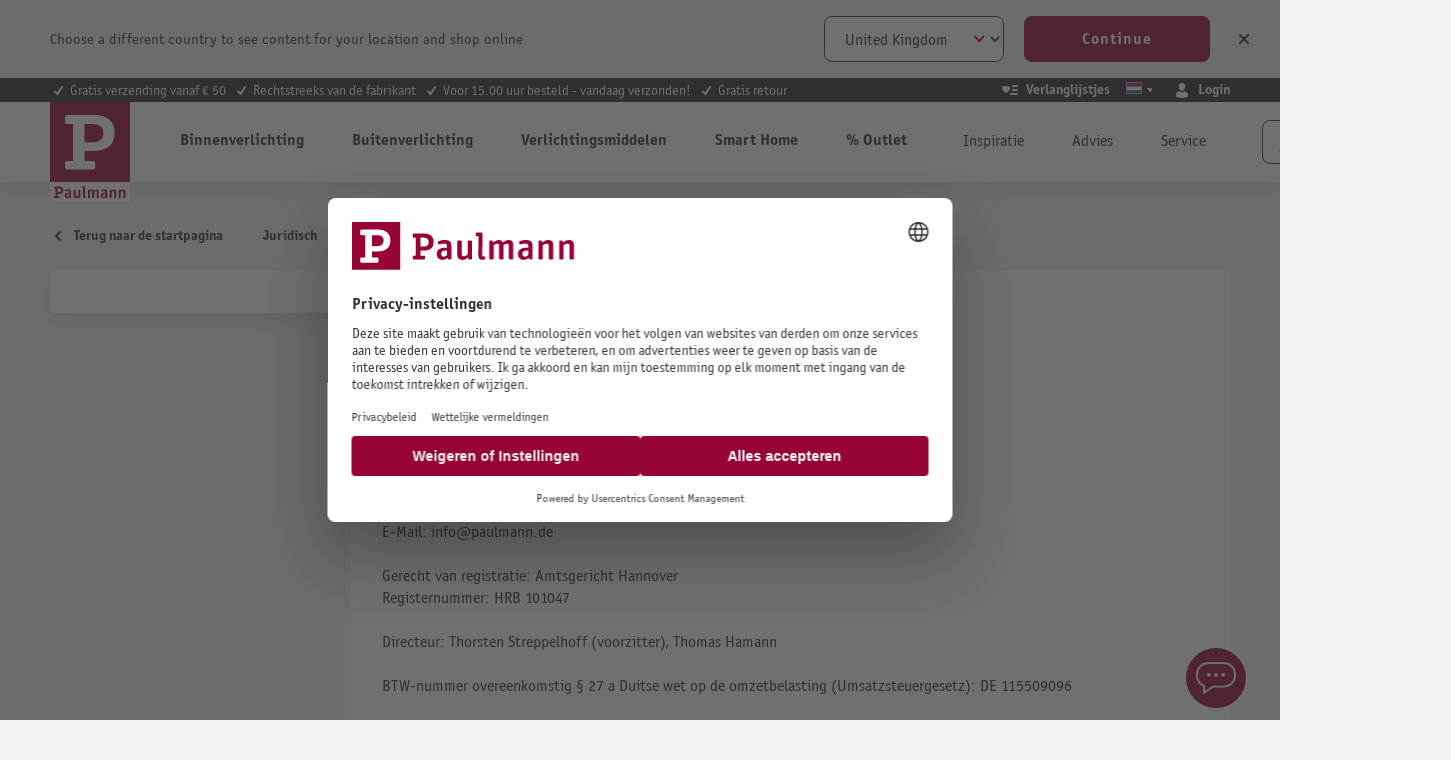

--- FILE ---
content_type: text/html; charset=UTF-8
request_url: https://be.paulmann.com/nl/juridisch/impressum/
body_size: 32292
content:
<!DOCTYPE html>
    <html lang="nl-BE"
        itemscope="itemscope"
        itemtype="https://schema.org/WebPage">


    
                            
    <head>
                                        <meta charset="utf-8">
            
                            <meta name="viewport"
                      content="width=device-width, initial-scale=1, shrink-to-fit=no">
            
                            <meta name="author"
                      content="">
                <meta name="robots"
                      content="index,follow">
                <meta name="revisit-after"
                      content="15 days">
                <meta name="keywords"
                      content="">
                <meta name="description"
                      content="Impressum der Paulmann Licht GmbH in Springe/Völksen. Paulmann Licht ist Hersteller von Leuchten und Leuchtmitteln mit einem Vollsortiment von über 2.500 Produkten.">
            
                                                <meta property="og:url"
                          content="https://be.paulmann.com/nl/juridisch/impressum/">
                    <meta property="og:type"
                          content="website">
                    <meta property="og:site_name"
                          content="Paulmann Licht GmbH">
                    <meta property="og:title"
                          content="Impressum | Paulmann Licht">
                    <meta property="og:description"
                          content="Impressum der Paulmann Licht GmbH in Springe/Völksen. Paulmann Licht ist Hersteller von Leuchten und Leuchtmitteln mit einem Vollsortiment von über 2.500 Produkten.">
                    <meta property="og:image"
                          content="https://content.paulmann.com/media/f6/8d/4b/1582128529/logo.svg?ts=1600853424">

                    <meta name="twitter:card"
                          content="summary">
                    <meta name="twitter:site"
                          content="Paulmann Licht GmbH">
                    <meta name="twitter:title"
                          content="Impressum | Paulmann Licht">
                    <meta name="twitter:description"
                          content="Impressum der Paulmann Licht GmbH in Springe/Völksen. Paulmann Licht ist Hersteller von Leuchten und Leuchtmitteln mit einem Vollsortiment von über 2.500 Produkten.">
                    <meta name="twitter:image"
                          content="https://content.paulmann.com/media/f6/8d/4b/1582128529/logo.svg?ts=1600853424">
                            
                                <meta itemprop="copyrightHolder"
                      content="Paulmann Licht GmbH">
                <meta itemprop="copyrightYear"
                      content="">
                <meta itemprop="isFamilyFriendly"
                      content="true">
                <meta itemprop="image"
                      content="https://content.paulmann.com/media/f6/8d/4b/1582128529/logo.svg?ts=1600853424">
            

                

                                            <meta name="theme-color"
                      content="#f4f0f0">
                            
                                                            <link rel="alternate" hreflang="nl-BE" href="https://be.paulmann.com/nl/juridisch/impressum/">
                                    <link rel="alternate" hreflang="fr-BE" href="https://be.paulmann.com/fr/aspects-juridiques/mentions-legales/">
                                    <link rel="alternate" hreflang="pl-PL" href="https://pl.paulmann.com/informacje-prawne/informacje-prawne/">
                                    <link rel="alternate" hreflang="fr-CH" href="https://ch.paulmann.com/fr/aspects-juridiques/mentions-legales/">
                                    <link rel="alternate" hreflang="de-CH" href="https://ch.paulmann.com/de/rechtliches/impressum/">
                                    <link rel="alternate" hreflang="nl-NL" href="https://nl.paulmann.com/juridisch/impressum/">
                                    <link rel="alternate" hreflang="fr-FR" href="https://fr.paulmann.com/aspects-juridiques/mentions-legales/">
                                    <link rel="alternate" hreflang="da-DK" href="https://dk.paulmann.com/juridisk/aftryk/">
                                    <link rel="alternate" hreflang="en-GB" href="https://uk.paulmann.com/your-rights/legal-notice/">
                                    <link rel="alternate" hreflang="de-AT" href="https://at.paulmann.com/rechtliches/impressum/">
                                    <link rel="alternate" hreflang="x-default" href="https://en.paulmann.com/your-rights/legal-notice/">
                                    <link rel="alternate" hreflang="de-DE" href="https://de.paulmann.com/rechtliches/impressum/">
                            
            

            <meta http-equiv="X-UA-Compatible" content="IE=edge,chrome=1" />
    
                    <link rel="icon" href="https://content.paulmann.com/media/09/6d/10/1600760292/paulmann.ico?ts=1600853422">
        
                                <link rel="apple-touch-icon"
                  href="https://content.paulmann.com/media/5d/c5/2e/1586421582/favicon-paulmann.png?ts=1751983243">
                    
                                                <link rel="canonical" href="https://be.paulmann.com/nl/juridisch/impressum/">
                    
    
                    <title itemprop="name">Impressum | Paulmann Licht</title>
        
                                                                                                <link rel="stylesheet"
                      href="https://s3sw-live.paulmann.com/plm-live/theme/c34b4331dd490c24b27f23f87debddc7/css/all.css?1768490843">
                                    

                        <link rel="preload" href="https://content.paulmann.com/css/vendor-pxsw-return-order.4ed903.css" as="style" />
            <link rel="stylesheet" href="https://content.paulmann.com/css/vendor-pxsw-return-order.4ed903.css" />
                    <link rel="preload" href="https://content.paulmann.com/css/vendor-pxsw-language-banner.99a727.css" as="style" />
            <link rel="stylesheet" href="https://content.paulmann.com/css/vendor-pxsw-language-banner.99a727.css" />
                    <link rel="preload" href="https://content.paulmann.com/css/vendor-pxsw-enterprise-cms.33c9bd.css" as="style" />
            <link rel="stylesheet" href="https://content.paulmann.com/css/vendor-pxsw-enterprise-cms.33c9bd.css" />
                    <link rel="preload" href="https://content.paulmann.com/css/vendor-pxsw-pxsw-blog.9efb17.css" as="style" />
            <link rel="stylesheet" href="https://content.paulmann.com/css/vendor-pxsw-pxsw-blog.9efb17.css" />
                    <link rel="preload" href="https://content.paulmann.com/css/vendor-pxsw-pxsw-backported-range-filter.2708bf.css" as="style" />
            <link rel="stylesheet" href="https://content.paulmann.com/css/vendor-pxsw-pxsw-backported-range-filter.2708bf.css" />
                    <link rel="preload" href="https://content.paulmann.com/css/pxsw-theme.41139e.css" as="style" />
            <link rel="stylesheet" href="https://content.paulmann.com/css/pxsw-theme.41139e.css" />
                    <link rel="preload" href="https://content.paulmann.com/css/pxsw-coe-wishlist-sw6.2258c5.css" as="style" />
            <link rel="stylesheet" href="https://content.paulmann.com/css/pxsw-coe-wishlist-sw6.2258c5.css" />
                    <link rel="preload" href="https://content.paulmann.com/css/vendor-pxsw-pxsw-easy-calc-dialux.748417.css" as="style" />
            <link rel="stylesheet" href="https://content.paulmann.com/css/vendor-pxsw-pxsw-easy-calc-dialux.748417.css" />
                            <link rel="modulepreload" href="https://content.paulmann.com/js/vendor-pxsw-lazy-loader.80ee29.js" />
                    <link rel="modulepreload" href="https://content.paulmann.com/js/vendor-pxsw-return-order.585e6e.js" />
                    <link rel="modulepreload" href="https://content.paulmann.com/js/vendor-pxsw-b2b-customer-handling.2705bf.js" />
                    <link rel="modulepreload" href="https://content.paulmann.com/js/vendor-pxsw-language-banner.164986.js" />
                    <link rel="modulepreload" href="https://content.paulmann.com/js/vendor-pxsw-enterprise-cms.169a73.js" />
                    <link rel="modulepreload" href="https://content.paulmann.com/js/vendor-pxsw-pxsw-blog.1d135b.js" />
                    <link rel="modulepreload" href="https://content.paulmann.com/js/vendor-pxsw-pxsw-backported-range-filter.47a77c.js" />
                    <link rel="modulepreload" href="https://content.paulmann.com/js/pxsw-theme.63ece1.js" />
            


    
            <link rel="stylesheet" href="https://s3sw-live.paulmann.com/plm-live/bundles/moorlfoundation/storefront/css/animate.css?1755178041">
    
    
            <script type="application/javascript">window.moorlAnimationZIndex = "9000";</script>
    
            <style>
            :root {
                --moorl-advanced-search-width: 600px;
            }
        </style>
    

            <style>
            .product-box .acris-product-badges-left-top { left: 0px; }
            .product-box .acris-product-badges-left-top { top: 0px; }
            .acris-search-suggest-products .acris-product-badges-left-top { left: 0px; }
            .acris-search-suggest-products .acris-product-badges-left-top { top: 0px; }
        </style>
                <style>
            .product-box .acris-product-badges-right-top { right: 0px; }
            .product-box .acris-product-badges-right-top { top: 0px; }
            .acris-search-suggest-products .acris-product-badges-right-top { right: 0px; }
            .acris-search-suggest-products .acris-product-badges-right-top { top: 0px; }
        </style>
                <style>
            .product-box .acris-product-badges-left-bottom { left: 0px; }
            .product-box .acris-product-badges-left-bottom { bottom: 0px; }
            .acris-search-suggest-products .acris-product-badges-left-bottom { left: 0px; }
            .acris-search-suggest-products .acris-product-badges-left-bottom { bottom: 0px; }
        </style>
                <style>
            .product-box .acris-product-badges-right-bottom { right: 0px; }
            .product-box .acris-product-badges-right-bottom { bottom: 0px; }
            .acris-search-suggest-products .acris-product-badges-right-bottom { right: 0px; }
            .acris-search-suggest-products .acris-product-badges-right-bottom { bottom: 0px; }
        </style>
                <style>
            .product-box .acris-product-badge.badge { min-height: 32px; height: 32px; }
            .acris-search-suggest-products .acris-product-badge.badge { min-height: 32px; height: 32px; }
        </style>
    
            <style>
            .product-detail-media .acris-product-badges-left-top, .is-ctl-product .acris-product-badges-left-top{ left: 2px; }
            .product-detail-media .acris-product-badges-left-top, .is-ctl-product .acris-product-badges-left-top{ top: 2px; }
        </style>
                    
    <link rel="preload" href="https://content.paulmann.com/fonts/p-officina-sans-bold-itc.woff2" as="font" type="font/woff2" crossorigin>
    <link rel="preload" href="https://content.paulmann.com/fonts/p-officina-sans-book-italic-itc.woff2" as="font" type="font/woff2" crossorigin>
    <link rel="preload" href="https://content.paulmann.com/fonts/p-officina-sans-book-itc.woff2" as="font" type="font/woff2" crossorigin>
    <link rel="preload" href="https://content.paulmann.com/fonts/p-officina-serif-bold-itc.woff2" as="font" type="font/woff2" crossorigin>
    <link rel="preload" href="https://content.paulmann.com/fonts/p-officina-serif-book-italic-itc.woff2" as="font" type="font/woff2" crossorigin>
    <link rel="preload" href="https://content.paulmann.com/fonts/p-officina-serif-book-itc.woff2" as="font" type="font/woff2" crossorigin>

    <link rel="preconnect" href="https://content.paulmann.com" crossorigin>
    <link rel="preconnect" href="https://cdn.consentmanager.mgr.consensu.org" crossorigin>
    <meta http-equiv="Content-Security-Policy" content="upgrade-insecure-requests">

                                <script id="usercentrics-cmp" src="https://web.cmp.usercentrics.eu/ui/loader.js" data-settings-id="ekrFxAwKPV0jok" data-language="<script>document.write(window.location.pathname.match(/^\/(\w{2})/)[1] || 'de');</script>" async></script>
            
                
    <script>
        window.features = {"V6_5_0_0":true,"v6.5.0.0":true,"V6_6_0_0":true,"v6.6.0.0":true,"V6_7_0_0":false,"v6.7.0.0":false,"V6_8_0_0":false,"v6.8.0.0":false,"ADDRESS_SELECTION_REWORK":false,"address.selection.rework":false,"DISABLE_VUE_COMPAT":false,"disable.vue.compat":false,"ACCESSIBILITY_TWEAKS":true,"accessibility.tweaks":true,"ADMIN_VITE":false,"admin.vite":false,"TELEMETRY_METRICS":false,"telemetry.metrics":false,"PERFORMANCE_TWEAKS":false,"performance.tweaks":false,"CACHE_REWORK":false,"cache.rework":false,"PAYPAL_SETTINGS_TWEAKS":false,"paypal.settings.tweaks":false,"SSO":false,"sso":false,"FEATURE_SWAGCMSEXTENSIONS_1":true,"feature.swagcmsextensions.1":true,"FEATURE_SWAGCMSEXTENSIONS_2":true,"feature.swagcmsextensions.2":true,"FEATURE_SWAGCMSEXTENSIONS_8":true,"feature.swagcmsextensions.8":true,"FEATURE_SWAGCMSEXTENSIONS_63":true,"feature.swagcmsextensions.63":true,"RULE_BUILDER":true,"rule.builder":true,"FLOW_BUILDER":true,"flow.builder":true,"CUSTOM_PRICES":false,"custom.prices":false,"SUBSCRIPTIONS":false,"subscriptions":false,"ADVANCED_SEARCH":true,"advanced.search":true,"MULTI_INVENTORY":false,"multi.inventory":false,"RETURNS_MANAGEMENT":false,"returns.management":false,"TEXT_GENERATOR":true,"text.generator":true,"CHECKOUT_SWEETENER":false,"checkout.sweetener":false,"IMAGE_CLASSIFICATION":true,"image.classification":true,"PROPERTY_EXTRACTOR":true,"property.extractor":true,"REVIEW_SUMMARY":true,"review.summary":true,"REVIEW_TRANSLATOR":true,"review.translator":true,"CONTENT_GENERATOR":true,"content.generator":true,"EXPORT_ASSISTANT":true,"export.assistant":true,"QUICK_ORDER":false,"quick.order":false,"EMPLOYEE_MANAGEMENT":false,"employee.management":false,"QUOTE_MANAGEMENT":false,"quote.management":false,"CAPTCHA":true,"captcha":true,"NATURAL_LANGUAGE_SEARCH":true,"natural.language.search":true};
    </script>
        

                                                                
            <script>
            window.dataLayer = window.dataLayer || [];
            function gtag() { dataLayer.push(arguments); }

            (() => {
                const analyticsStorageEnabled = document.cookie.split(';').some((item) => item.trim().includes('google-analytics-enabled=1'));
                const adsEnabled = document.cookie.split(';').some((item) => item.trim().includes('google-ads-enabled=1'));

                // Always set a default consent for consent mode v2
                gtag('consent', 'default', {
                    'ad_user_data': adsEnabled ? 'granted' : 'denied',
                    'ad_storage': adsEnabled ? 'granted' : 'denied',
                    'ad_personalization': adsEnabled ? 'granted' : 'denied',
                    'analytics_storage': analyticsStorageEnabled ? 'granted' : 'denied'
                });
            })();
        </script>
    
                    <link rel="dns-prefetch" href="//cdn-eu.dynamicyield.com">
    <link rel="dns-prefetch" href="//st-eu.dynamicyield.com">
    <link rel="dns-prefetch" href="//rcom-eu.dynamicyield.com">
    <link rel="preconnect" href="//cdn-eu.dynamicyield.com">
    <link rel="preconnect" href="//st-eu.dynamicyield.com">
    <link rel="preconnect" href="//rcom-eu.dynamicyield.com">
                    <script>
        function getCookie(name) {
            var match = document.cookie.match(new RegExp('(^| )' + name + '=([^;]+)'));
            if (match) {
               return match[2];
            }
        }
        window.addEventListener('ucEvent', function (e) {
            if (e.detail.type === 'EXPLICIT' && e.detail['Dynamic Yield']) {
                window.DY = window.DY || {};
                DYO.ActiveConsent.updateConsentAcceptedStatus(true);
            }else{
                window.DY = window.DY || {};
                DYO.ActiveConsent.updateConsentAcceptedStatus(false);
            }
        });
    </script>
                
            <script>
            window.DY = window.DY || {};
            DY.recommendationContext = { type:"OTHER", lng: "nl_BE" };
        </script>
    
                <script type="text/javascript" src="//cdn-eu.dynamicyield.com/api/9877908/api_dynamic.js"></script>
    <script type="text/javascript" src="//cdn-eu.dynamicyield.com/api/9877908/api_static.js"></script>
    
    

    <!-- Shopware Analytics -->
    <script>
        window.shopwareAnalytics = {
            trackingId: '',
            merchantConsent: true,
            debug: false,
            storefrontController: 'Navigation',
            storefrontAction: 'index',
            storefrontRoute: 'frontend.navigation.page',
            storefrontCmsPageType:  'page' ,
        };
    </script>
    <!-- End Shopware Analytics -->
        

    
                    


                        <script                     type="text/javascript">
                window.ga4CustomUrl = '';
            </script>
            
                                                                                        
    
                                                                                                <script                         type="text/javascript">
                    window.googleAnalyticsEnabled = false;
                    window.googleAdsEnabled = false;
                    window.ga4Enabled = false;
                    window.googleTagEnabled = false;

                    window.metaAdsEnabled = false;
                    window.microsoftAdsEnabled = false;
                    window.pinterestAdsEnabled = false;
                    window.tiktokAdsEnabled = false;
                    window.conversionConfiguration = "brutto";
                    window.taxConfiguration = "brutto";


                                        window.ga4CookieConfig = 'userCentrics';
                    

                                        window.generateLeadValue = '1';
                                        window.ga4Currency = 'EUR';

                </script>
                                                            <script                             type="text/javascript">
                        window.ga4TagId = 'GTM-W7JL3M4';
                        window.dataLayer = window.dataLayer || [];
                        window.googleTagEnabled = true;
                        window.ga4Enabled = true;
                        window.ga4controllerName = 'navigation';
                        window.ga4controllerAction = 'index';
                        window.ga4activeNavigationId = 'd144f73bb8e1477a980917be0d28d624';
                        window.ga4activeNavigationName = '';
                        window.ga4affiliation = 'Paulmann BE';
                        window.ga4salesChannelName = 'Paulmann BE';
                        window.ga4salesChannelId = '0e58513b0ed34f60ad3dfbac77c3be37';
                        if (localStorage.getItem("ga4UserId")) window.ga4UserId = localStorage.getItem("ga4UserId");
                        if (localStorage.getItem("ga4CustomerLifetimeValue")) window.ga4CustomerLifetimeValue = localStorage.getItem("ga4CustomerLifetimeValue");
                        if (localStorage.getItem("ga4CustomerOrderCount")) window.ga4CustomerOrderCount = localStorage.getItem("ga4CustomerOrderCount");

                                                window.ga4upCoupon = false;
                                                                        window.ga4gpCoupon = false;
                                                                        window.customTagManager = false;
                                                                        window.ga4AdvancedConsentMode = true;
                                                                        window.ga4ActiveConsentMode = false;
                                                                        window.metaAdsEnabled = true;
                        
                                                window.microsoftAdsEnabled = true;

                        
                                                window.pinterestAdsEnabled = true;
                        
                                                window.tiktokAdsEnabled = true;
                                            </script>
                                                                                            <script                             type="text/javascript">
                        window.googleAnalyticsEnabled = true;
                                            window.taxConfiguration = 'netto';
                                        </script>
                                    
                                    <script                         type="text/javascript">
                    window.googleAdsEnabled = true;
                                        window.conversionConfiguration = 'brutto';
                                    </script>
                    
        
            <script                     type="text/javascript">
                            window.ga4Guest = false;
                        </script>

                            <script                         type="text/javascript">
                    window.ga4UserLoggedIn = false;
                    if (localStorage.getItem("loginSent")) localStorage.removeItem("loginSent");
                    if (localStorage.getItem("signUpSent")) localStorage.removeItem("signUpSent");
                </script>
            
            
                        
                
    
    
    
            
                    
    


                                
            <script type="text/javascript"
                                src='https://www.google.com/recaptcha/api.js?render=6Lfpwk0nAAAAAIu9BSg_w2ETp6DrOLsLrz6URGio'
                defer></script>
        <script>
                                        window.googleReCaptchaV3Active = true;
                    </script>
            

    
                    
    
        
                            <script src="https://s3sw-live.paulmann.com/plm-live/bundles/emarsysintegration/EmarsysScarabQueueCommon.js?1761728948"></script>
                    <script type="text/javascript">
                var ScarabQueue = ScarabQueue || [];
        (function(id) {
            if (document.getElementById(id)) return;
            var js = document.createElement('script'); js.id = id;
            js.src = '//cdn.scarabresearch.com/js/125C6090ACABBA9F/scarab-v2.js';
                        var fs = document.getElementsByTagName('script')[0];
            fs.parentNode.insertBefore(js, fs);
        })('scarab-js-api');
            </script>
            
                                        
                                                

                                
    <script>
        ScarabQueue.push(['category', ' > ']);
    </script>
                            
                                        
                                        
                            <script>
    ScarabQueue.push(['cart', [
            ]]);
</script>
            
                            <script>
    ScarabQueue.push(['tag', 'content_pageview', {
        content_category: 'frontend.navigation.page',
        content_url: 'https://be.paulmann.com/nl/juridisch/impressum/',
        content_title: 'Impressum | Paulmann Licht',
        content_tag: ''
    }]);
</script>
            
                        
                                    <script>
                    window.useDefaultCookieConsent = true;
                </script>
                    
                                                <script>
                window.activeNavigationId = 'd144f73bb8e1477a980917be0d28d624';
                window.router = {
                    'frontend.cart.offcanvas': '/nl/checkout/offcanvas',
                    'frontend.cookie.offcanvas': '/nl/cookie/offcanvas',
                    'frontend.checkout.finish.page': '/nl/checkout/finish',
                    'frontend.checkout.info': '/nl/widgets/checkout/info',
                    'frontend.menu.offcanvas': '/nl/widgets/menu/offcanvas',
                    'frontend.cms.page': '/nl/widgets/cms',
                    'frontend.cms.navigation.page': '/nl/widgets/cms/navigation',
                    'frontend.account.addressbook': '/nl/widgets/account/address-book',
                    'frontend.country.country-data': '/nl/country/country-state-data',
                    'frontend.app-system.generate-token': '/nl/app-system/Placeholder/generate-token',
                    };
                window.salesChannelId = '0e58513b0ed34f60ad3dfbac77c3be37';
            </script>
        

        
    <script>
        window.router['widgets.swag.cmsExtensions.quickview'] = '/nl/swag/cms-extensions/quickview';
        window.router['widgets.swag.cmsExtensions.quickview.variant'] = '/nl/swag/cms-extensions/quickview/variant';
    </script>

    <script>
        window.router['pxsw.register-tools.addressSuggestion'] = '/nl/storefront/pxsw/address/suggest'
    </script>


    
    

    <script>
        window.router['frontend.shopware_analytics.customer.data'] = '/nl/storefront/script/shopware-analytics-customer'
    </script>

                                <script>
                
                window.breakpoints = {"xs":0,"sm":576,"md":768,"lg":992,"xl":1200,"xxl":1400};
            </script>
        
        
                                    
    
                            <script>
                window.themeAssetsPublicPath = 'https://s3sw-live.paulmann.com/plm-live/theme/a1c2ffac43a843b5a133a22c08615f62/assets/';
            </script>
        
                           
    <script>
        window.validationMessages = {"required":"De invoer mag niet leeg zijn.","email":"Ongeldig e-mailadres. E-mailadressen moeten het formaat `user@example.com` hebben en een `@` en een `.` bevatten.","confirmation":"De invoer is niet identiek.","minLength":"De invoer is te kort."};
    </script>


    <script>
        window.validationMessages.pattern = "De e-mail die je hebt ingevoerd heeft niet de juiste indeling.";
    </script>
        
                                                                <script>
                        window.themeJsPublicPath = 'https://s3sw-live.paulmann.com/plm-live/theme/c34b4331dd490c24b27f23f87debddc7/js/';
                    </script>
                                            <script type="text/javascript" src="https://s3sw-live.paulmann.com/plm-live/theme/c34b4331dd490c24b27f23f87debddc7/js/storefront/storefront.js?1768490843" defer></script>
                                            <script type="text/javascript" src="https://s3sw-live.paulmann.com/plm-live/theme/c34b4331dd490c24b27f23f87debddc7/js/swag-pay-pal/swag-pay-pal.js?1768490844" defer></script>
                                            <script type="text/javascript" src="https://s3sw-live.paulmann.com/plm-live/theme/c34b4331dd490c24b27f23f87debddc7/js/frosh-platform-share-basket/frosh-platform-share-basket.js?1768490844" defer></script>
                                            <script type="text/javascript" src="https://s3sw-live.paulmann.com/plm-live/theme/c34b4331dd490c24b27f23f87debddc7/js/swag-cms-extensions/swag-cms-extensions.js?1768490844" defer></script>
                                            <script type="text/javascript" src="https://s3sw-live.paulmann.com/plm-live/theme/c34b4331dd490c24b27f23f87debddc7/js/coe-wishlist-sw6/coe-wishlist-sw6.js?1768490844" defer></script>
                                            <script type="text/javascript" src="https://s3sw-live.paulmann.com/plm-live/theme/c34b4331dd490c24b27f23f87debddc7/js/swag-b2b-platform/swag-b2b-platform.js?1768490844" defer></script>
                                            <script type="text/javascript" src="https://s3sw-live.paulmann.com/plm-live/theme/c34b4331dd490c24b27f23f87debddc7/js/netzp-shopmanager6/netzp-shopmanager6.js?1768490844" defer></script>
                                            <script type="text/javascript" src="https://s3sw-live.paulmann.com/plm-live/theme/c34b4331dd490c24b27f23f87debddc7/js/unzer-payment6/unzer-payment6.js?1768490844" defer></script>
                                            <script type="text/javascript" src="https://s3sw-live.paulmann.com/plm-live/theme/c34b4331dd490c24b27f23f87debddc7/js/zeobv-get-notified/zeobv-get-notified.js?1768490844" defer></script>
                                            <script type="text/javascript" src="https://s3sw-live.paulmann.com/plm-live/theme/c34b4331dd490c24b27f23f87debddc7/js/emarsys-integration/emarsys-integration.js?1768490844" defer></script>
                                            <script type="text/javascript" src="https://s3sw-live.paulmann.com/plm-live/theme/c34b4331dd490c24b27f23f87debddc7/js/pickware-dhl/pickware-dhl.js?1768490844" defer></script>
                                            <script type="text/javascript" src="https://s3sw-live.paulmann.com/plm-live/theme/c34b4331dd490c24b27f23f87debddc7/js/pickware-shipping-bundle/pickware-shipping-bundle.js?1768490844" defer></script>
                                            <script type="text/javascript" src="https://s3sw-live.paulmann.com/plm-live/theme/c34b4331dd490c24b27f23f87debddc7/js/pali-genesys/pali-genesys.js?1768490844" defer></script>
                                            <script type="text/javascript" src="https://s3sw-live.paulmann.com/plm-live/theme/c34b4331dd490c24b27f23f87debddc7/js/d-i-sco-g-a4/d-i-sco-g-a4.js?1768490844" defer></script>
                                            <script type="text/javascript" src="https://s3sw-live.paulmann.com/plm-live/theme/c34b4331dd490c24b27f23f87debddc7/js/subscription/subscription.js?1768490844" defer></script>
                                            <script type="text/javascript" src="https://s3sw-live.paulmann.com/plm-live/theme/c34b4331dd490c24b27f23f87debddc7/js/checkout-sweetener/checkout-sweetener.js?1768490844" defer></script>
                                            <script type="text/javascript" src="https://s3sw-live.paulmann.com/plm-live/theme/c34b4331dd490c24b27f23f87debddc7/js/text-translator/text-translator.js?1768490844" defer></script>
                                            <script type="text/javascript" src="https://s3sw-live.paulmann.com/plm-live/theme/c34b4331dd490c24b27f23f87debddc7/js/employee-management/employee-management.js?1768490844" defer></script>
                                            <script type="text/javascript" src="https://s3sw-live.paulmann.com/plm-live/theme/c34b4331dd490c24b27f23f87debddc7/js/quick-order/quick-order.js?1768490844" defer></script>
                                            <script type="text/javascript" src="https://s3sw-live.paulmann.com/plm-live/theme/c34b4331dd490c24b27f23f87debddc7/js/advanced-search/advanced-search.js?1768490844" defer></script>
                                            <script type="text/javascript" src="https://s3sw-live.paulmann.com/plm-live/theme/c34b4331dd490c24b27f23f87debddc7/js/captcha/captcha.js?1768490844" defer></script>
                                            <script type="text/javascript" src="https://s3sw-live.paulmann.com/plm-live/theme/c34b4331dd490c24b27f23f87debddc7/js/quote-management/quote-management.js?1768490844" defer></script>
                                            <script type="text/javascript" src="https://s3sw-live.paulmann.com/plm-live/theme/c34b4331dd490c24b27f23f87debddc7/js/a-i-search/a-i-search.js?1768490844" defer></script>
                                            <script type="text/javascript" src="https://s3sw-live.paulmann.com/plm-live/theme/c34b4331dd490c24b27f23f87debddc7/js/spatial-cms-element/spatial-cms-element.js?1768490844" defer></script>
                                            <script type="text/javascript" src="https://s3sw-live.paulmann.com/plm-live/theme/c34b4331dd490c24b27f23f87debddc7/js/order-approval/order-approval.js?1768490844" defer></script>
                                            <script type="text/javascript" src="https://s3sw-live.paulmann.com/plm-live/theme/c34b4331dd490c24b27f23f87debddc7/js/shopping-list/shopping-list.js?1768490844" defer></script>
                                            <script type="text/javascript" src="https://s3sw-live.paulmann.com/plm-live/theme/c34b4331dd490c24b27f23f87debddc7/js/moorl-foundation/moorl-foundation.js?1768490844" defer></script>
                                            <script type="text/javascript" src="https://s3sw-live.paulmann.com/plm-live/theme/c34b4331dd490c24b27f23f87debddc7/js/pali-lobster-proxy/pali-lobster-proxy.js?1768490844" defer></script>
                                            <script type="text/javascript" src="https://s3sw-live.paulmann.com/plm-live/theme/c34b4331dd490c24b27f23f87debddc7/js/swag-analytics/swag-analytics.js?1768490844" defer></script>
                                    

            <script defer type="module" src="https://content.paulmann.com/js/vendor-pxsw-lazy-loader.80ee29.js"></script>
            <script defer type="module" src="https://content.paulmann.com/js/vendor-pxsw-return-order.585e6e.js"></script>
            <script defer type="module" src="https://content.paulmann.com/js/vendor-pxsw-b2b-customer-handling.2705bf.js"></script>
            <script defer type="module" src="https://content.paulmann.com/js/vendor-pxsw-language-banner.164986.js"></script>
            <script defer type="module" src="https://content.paulmann.com/js/vendor-pxsw-enterprise-cms.169a73.js"></script>
            <script defer type="module" src="https://content.paulmann.com/js/vendor-pxsw-pxsw-blog.1d135b.js"></script>
            <script defer type="module" src="https://content.paulmann.com/js/vendor-pxsw-pxsw-backported-range-filter.47a77c.js"></script>
            <script defer type="module" src="https://content.paulmann.com/js/pxsw-theme.63ece1.js"></script>
                        

    
    
        </head>

    <body class="is-ctl-navigation is-act-index">

            
                
    
    
            <div id="page-top" class="skip-to-content bg-primary-subtle text-primary-emphasis overflow-hidden" tabindex="-1">
            <div class="container skip-to-content-container d-flex justify-content-center visually-hidden-focusable">
                                                                                        <a href="#content-main" class="skip-to-content-link d-inline-flex text-decoration-underline m-1 p-2 fw-bold gap-2">
                                Ga naar de hoofdinhoud
                            </a>
                                            
                                                                        <a href="#header-main-search-input" class="skip-to-content-link d-inline-flex text-decoration-underline m-1 p-2 fw-bold gap-2 d-none d-sm-block">
                                Ga naar de zoekopdracht
                            </a>
                                            
                                                                        <a href="#main-navigation-menu" class="skip-to-content-link d-inline-flex text-decoration-underline m-1 p-2 fw-bold gap-2 d-none d-lg-block">
                                Ga naar de hoofdnavigatie
                            </a>
                                                                        </div>
        </div>
        
                                
                <noscript class="noscript-main">
                
    <div role="alert"
         aria-live="polite"
                  class="alert alert-info d-flex align-items-center">
                                        
                                                                                                                                            <span class="icon icon-info">
                                        <svg xmlns="http://www.w3.org/2000/svg" xmlns:xlink="http://www.w3.org/1999/xlink" width="24" height="24" viewBox="0 0 24 24"><defs><path d="M12 7c.5523 0 1 .4477 1 1s-.4477 1-1 1-1-.4477-1-1 .4477-1 1-1zm1 9c0 .5523-.4477 1-1 1s-1-.4477-1-1v-5c0-.5523.4477-1 1-1s1 .4477 1 1v5zm11-4c0 6.6274-5.3726 12-12 12S0 18.6274 0 12 5.3726 0 12 0s12 5.3726 12 12zM12 2C6.4772 2 2 6.4772 2 12s4.4772 10 10 10 10-4.4772 10-10S17.5228 2 12 2z" id="icons-default-info" /></defs><use xlink:href="#icons-default-info" fill="#758CA3" fill-rule="evenodd" /></svg>
                    </span>
    
                
                    <div class="alert-content-container">
                                                    
                                                        <div class="alert-content">                                                    Om alle functies van onze shop te kunnen gebruiken, adviseren wij u om Javascript in uw browser in te schakelen.
                                                                </div>                
                                                                </div>
            </div>
            </noscript>
        

                                                            
    
                <header class="header-main">
                                                        
        <div
            class="language-banner invisible"
            data-px-language-banner="true"
            data-px-language-banner-options="{&quot;snippets&quot;:{&quot;de&quot;:{&quot;message&quot;:&quot;W\u00e4hle ein anderes Land, um Inhalte f\u00fcr deinen Standort zu sehen und online einzukaufen&quot;,&quot;button&quot;:&quot;Weiter&quot;,&quot;closeButton&quot;:&quot;Schlie\u00dfen&quot;},&quot;en&quot;:{&quot;message&quot;:&quot;Choose a different country to see content for your location and shop online&quot;,&quot;button&quot;:&quot;Continue&quot;,&quot;closeButton&quot;:&quot;Close&quot;},&quot;nl&quot;:{&quot;message&quot;:&quot;Kies een ander land om inhoud voor uw locatie te bekijken en online te winkelen&quot;,&quot;button&quot;:&quot;Doorgaan&quot;,&quot;closeButton&quot;:&quot;Sluiten&quot;},&quot;es&quot;:{&quot;message&quot;:&quot;Elija un pa\u00eds diferente para ver el contenido de su ubicaci\u00f3n y compre en l\u00ednea&quot;,&quot;button&quot;:&quot;Seguir&quot;,&quot;closeButton&quot;:&quot;Cerrar&quot;},&quot;fr&quot;:{&quot;message&quot;:&quot;Choisissez un autre pays pour voir le contenu de votre emplacement et effectuer des achats en ligne&quot;,&quot;button&quot;:&quot;Continuez&quot;,&quot;closeButton&quot;:&quot;Fermer&quot;},&quot;da&quot;:{&quot;message&quot;:&quot;V\u00e6lg et andet land for at se indhold for din placering og shoppe online&quot;,&quot;button&quot;:&quot;Blive ved&quot;,&quot;closeButton&quot;:&quot;Luk&quot;}}}">
                            <div class="language-banner-content">
                    <div class="language-banner-content-message">
                        <p id="languageBannerContentMessageValue" class="language-banner-content-message-value">Choose a different country to see content for your location and shop online</p>
                    </div>
                    <form class="language-banner-content-form"
                          data-form-csrf-handler="true">
                        <select class="language-banner-content-form-select form-select" aria-labelledby="languageBannerContentMessageValue">
                                                                                                                            
                                    
                                    
                                    <option
                                        id="nl-BE"
                                        value="https://be.paulmann.com/nl/juridisch/impressum/"
                                        >
                                        België (nederlandse)
                                    </option>
                                                                    
                                    
                                    
                                    <option
                                        id="fr-BE"
                                        value="https://be.paulmann.com/fr/aspects-juridiques/mentions-legales/"
                                        >
                                        Belgique (français)
                                    </option>
                                                                    
                                    
                                    
                                    <option
                                        id="pl-PL"
                                        value="https://pl.paulmann.com/informacje-prawne/informacje-prawne/"
                                        >
                                        Polski
                                    </option>
                                                                    
                                    
                                    
                                    <option
                                        id="fr-CH"
                                        value="https://ch.paulmann.com/fr/aspects-juridiques/mentions-legales/"
                                        >
                                        Suisse (français)
                                    </option>
                                                                    
                                    
                                    
                                    <option
                                        id="de-CH"
                                        value="https://ch.paulmann.com/de/rechtliches/impressum/"
                                        >
                                        Schweiz (deutsch)
                                    </option>
                                                                    
                                    
                                    
                                    <option
                                        id="nl-NL"
                                        value="https://nl.paulmann.com/juridisch/impressum/"
                                        >
                                        Nederland
                                    </option>
                                                                    
                                    
                                    
                                    <option
                                        id="fr-FR"
                                        value="https://fr.paulmann.com/aspects-juridiques/mentions-legales/"
                                        >
                                        France
                                    </option>
                                                                    
                                    
                                    
                                    <option
                                        id="da-DK"
                                        value="https://dk.paulmann.com/juridisk/aftryk/"
                                        >
                                        Danmark
                                    </option>
                                                                    
                                    
                                    
                                    <option
                                        id="en-GB"
                                        value="https://uk.paulmann.com/your-rights/legal-notice/"
                                         selected>
                                        United Kingdom
                                    </option>
                                                                    
                                    
                                    
                                    <option
                                        id="de-AT"
                                        value="https://at.paulmann.com/rechtliches/impressum/"
                                        >
                                        Österreich
                                    </option>
                                                                    
                                                                                                                
                                    
                                    <option
                                        id="international"
                                        value="https://en.paulmann.com/your-rights/legal-notice/"
                                        >
                                        Paulmann International
                                    </option>
                                                                    
                                    
                                    
                                    <option
                                        id="de-DE"
                                        value="https://de.paulmann.com/rechtliches/impressum/"
                                        >
                                        Deutschland
                                    </option>
                                                                                                                </select>
                        <button class="btn btn-primary submit language-banner-content-button-value" type="submit">Continue</button>
                    </form>
                </div>
                <button class="btn border-0 close-button" type="button" aria-label="Close">
                    <svg px width="24" height="24">
    <use xlink:href="/sprite/sprite.svg#close"/>
</svg>
                </button>
                    </div>
                                    
    <div class="top-bar d-none d-xl-block w-100">
        <div class="container">
            <div class="top-bar-row has-b2b-button">
                <div class="top-bar-infotext">
                    <span>
                        <svg px width="16" height="16">
    <use xlink:href="/sprite/sprite.svg#check-16"/>
</svg>
                        Gratis verzending vanaf € 50
                    </span>
                    <span>
                        <svg px width="16" height="16">
    <use xlink:href="/sprite/sprite.svg#check-16"/>
</svg>
                        Rechtstreeks van de fabrikant
                    </span>
                    <span>
                        <svg px width="16" height="16">
    <use xlink:href="/sprite/sprite.svg#check-16"/>
</svg>
                        Voor 15.00 uur besteld - vandaag verzonden! 
                    </span>
                    <span>
                        <svg px width="16" height="16">
    <use xlink:href="/sprite/sprite.svg#check-16"/>
</svg>
                        <a class="top-bar-list-item top-bar-infotext "
                           href="/nl/paulmann/shop/retourneren/">Gratis retour</a>
                    </span>
                </div>

                <nav class="top-bar-nav" aria-label="Shop-instellingen">
                                                                ´
                                    <a href="https://be.paulmann.com/nl/note"
       class="top-bar-list-item"
       title="Verlanglijstjes">
            <svg px width="16" height="16">
    <use xlink:href="/sprite/sprite.svg#topbar-wishlist"/>
</svg>
        Verlanglijstjes
        <span class="coe-util-bubble d-none"
      data-wishlist-bubble="true"
      data-wishlist-bubble-options='{
          "hideZero": true,
          "countUrl" : "/nl/note/count",
          "productIdsUrl" : "/nl/note/productids",
          "marks" : "1"
      }'
></span>
    </a>
                                                            <nav class="top-bar-nav language-currency">
                                                                                                    
                
                        
                            
            
                                                                                                    
                
            <div class="top-bar-nav-item top-bar-language">
                            <form method="post"
                      action="/nl/checkout/language"
                      class="language-form"
                      data-form-auto-submit="true">
                                
    <div class="languages-menu dropdown">
        <button class="btn dropdown-toggle top-bar-nav-btn"
                type="button"
                id="languagesDropdown-top-bar"
                data-bs-toggle="dropdown"
                aria-haspopup="true"
                aria-expanded="false">
            <span class="">
                                 <div class="top-bar-list-icon language-flag country-nl "></div>
            </span>
            <svg px width="16" height="16" class="languages-menu-dropdown-arrow">
    <use xlink:href="/sprite/sprite.svg#arrow-geometric"/>
</svg>
        </button>
                    <div class="top-bar-list dropdown-menu dropdown-menu-right"
                aria-labelledby="languagesDropdown-top-bar">

                                                    
                                                        
                                    
                                        <div class="top-bar-list-item dropdown-item item-checked"
                                title="Niederländisch (BE)">

                                                            <label class="top-bar-list-label"
                                        for="top-bar-48a7b62c9755485cb34c5a06a60023ac">
                                    <input id="top-bar-48a7b62c9755485cb34c5a06a60023ac"
                                            class="top-bar-list-radio"
                                            value="48a7b62c9755485cb34c5a06a60023ac"
                                            name="languageId"
                                            type="radio"
                                         checked>
                                    <div class="top-bar-list-icon language-flag country-nl "></div>
                                    (BE-NL)
                                </label>
                                <svg px width="24" height="24">
    <use xlink:href="/sprite/sprite.svg#check"/>
</svg>
                                                    </div>
                                        <div class="top-bar-list-item dropdown-item"
                                title="Französisch (BE)">

                                                            <label class="top-bar-list-label"
                                        for="top-bar-6808d81d95be42df9d79b7709dbfbe68">
                                    <input id="top-bar-6808d81d95be42df9d79b7709dbfbe68"
                                            class="top-bar-list-radio"
                                            value="6808d81d95be42df9d79b7709dbfbe68"
                                            name="languageId"
                                            type="radio"
                                        >
                                    <div class="top-bar-list-icon language-flag country-fr "></div>
                                    (BE-FR)
                                </label>
                                <svg px width="24" height="24">
    <use xlink:href="/sprite/sprite.svg#check"/>
</svg>
                                                    </div>
                            </div>
            </div>

    <input name="redirectTo" type="hidden" value="frontend.navigation.page"/>

            <input name="redirectParameters[_httpCache]" type="hidden" value="1">
            <input name="redirectParameters[navigationId]" type="hidden" value="d144f73bb8e1477a980917be0d28d624">
                    </form>
                    </div>
                        
                            
                                    </nav>
                        <div class="top-bar-nav-item">
                            <div class="account-menu">
                                    <div class="dropdown">
            <button class="btn account-menu-btn header-actions-btn"
            type="button"
            id="accountWidgetTopBar"
            data-off-canvas-account-menu="true"
            data-bs-toggle="dropdown"
            aria-haspopup="true"
            aria-expanded="false"
            aria-label="Jouw account">
        <svg px width="16" height="16" class="d-none d-xl-block">
    <use xlink:href="/sprite/sprite.svg#topbar-account"/>
</svg>

                    <span class="d-none d-xl-block">Login</span>
                <svg px width="24" height="24" class="d-xl-none">
    <use xlink:href="/sprite/sprite.svg#account"/>
</svg>
    </button>

                    <div class="dropdown-menu dropdown-menu-end account-menu-dropdown js-account-menu-dropdown"
                 aria-labelledby="accountWidget">
                

        
            <div class="offcanvas-header">
                            <button class="btn btn-secondary offcanvas-close js-offcanvas-close">
                        <svg px width="24" height="24">
    <use xlink:href="/sprite/sprite.svg#close"/>
</svg>

                                            Menu sluiten
                                    </button>
                    </div>
    
            <div class="offcanvas-body">
                <div class="account-menu">
                                                            <div class="dropdown-header account-menu-header">
                    Jouw account
                </div>
                    
    
    
                                    <div class="account-menu-login">
                                            <a href="/nl/account/login"
                           title="Aanmelden"
                           class="btn btn-primary account-menu-login-button">
                            Aanmelden
                        </a>
                    
                                            <div class="account-menu-register">
                            of
                            <a href="/nl/account/login"
                               title="Aanmelden">
                                aanmelden
                            </a>
                        </div>
                                    </div>
                    
                    <div class="account-menu-links">
                    <div class="header-account-menu">
        <div class="card account-menu-inner">
                
                                                <nav class="list-group list-group-flush account-aside-list-group">
                                                                                                                            <a href="/nl/account"
                                   title="Overzicht"
                                   class="list-group-item list-group-item-action account-aside-item"
                                   >
                                    Overzicht
                                </a>
                            
                                                                <a href="/nl/account/profile"
                                   title="Jouw profiel"
                                   class="list-group-item list-group-item-action account-aside-item"
                                   >
                                    Jouw profiel
                                </a>
                            

                
                
                                                            <a href="/nl/account/address"
                                   title="Adressen"
                                   class="list-group-item list-group-item-action account-aside-item"
                                   >
                                    Adressen
                                </a>
                            
                                                                                                                        <a href="/nl/account/payment"
                                   title="Betaalwijzen"
                                   class="list-group-item list-group-item-action account-aside-item"
                                   >
                                    Betaalwijzen
                                </a>
                                                            
                                                            <a href="/nl/account/order"
                                   title="Bestellingen"
                                   class="list-group-item list-group-item-action account-aside-item"
                                   >
                                    Bestellingen
                                </a>
                                                    

    
    

        

                

                

            

    
                        </nav>
                            
                                                </div>
    </div>
            </div>
            </div>
        </div>
                </div>
            </div>
                            </div>
                        </div>
                    
                    </nav>
            </div>
        </div>
    </div>
    

        <div class="container">
        <div class="row header-row">
            <div class="header-mobile-menu-col col-2 d-xl-none">
                <div class="menu-button">
                                            <button class="btn nav-main-toggle-btn header-actions-btn"
                                type="button"
                                data-off-canvas-menu="true"
                                aria-label="Menu">
                                                            <svg px width="24" height="24">
    <use xlink:href="/sprite/sprite.svg#menu"/>
</svg>
                                                    </button>
                                    </div>
                                    <a class="mobile-wishlist " href="/nl/note" title="Verlanglijstjes">
    <svg px width="24" height="24">
    <use xlink:href="/sprite/sprite.svg#favorite"/>
</svg>
</a>
                
            </div>

                            <div class="header-logo-col w-auto">
                        <div class="header-logo-main text-center">
                    <a class="header-logo-main-link"
               href="/nl/"
               title="Naar de startpagina">
                                    <picture class="header-logo-picture d-block m-auto">
                                    <source srcset="https://content.paulmann.com/media/f6/8d/4b/1582128529/logo.svg?ts=1600853424"
                media="(min-width: 1280px)">
                <source srcset="https://content.paulmann.com/media/81/8d/94/1582128529/logo_mobile.svg?ts=1600853424"
                media="(min-width: 768px)">
    
                                    <source srcset="https://content.paulmann.com/media/81/8d/94/1582128529/logo_mobile.svg?ts=1600853424"
                media="(max-width: 767px)">
    
                                                                                    <img src="https://content.paulmann.com/media/f6/8d/4b/1582128529/logo.svg?ts=1600853424"
                                     alt="Naar de startpagina"
                                     class="img-fluid header-logo-main-img">
                                                                        </picture>
                            </a>
            </div>
                </div>
                        <div class="navigation-actions-wrapper d-flex w-auto p-0 col-2 col-md-3">
                    
    <div class="main-navigation"
         id="mainNavigation"
         data-flyout-menu="true">
                                        <nav class="nav main-navigation-menu"
                        id="main-navigation-menu"
                        aria-label="Hoofdnavigatie"
                        itemscope="itemscope"
                        itemtype="https://schema.org/SiteNavigationElement">
                        
                        
                                                            
                                                            
                                                        
                                                <a class="nav-link main-navigation-link"
                       href="https://be.paulmann.com/nl/binnenverlichting/"
                       itemprop="url"
                       data-flyout-menu-trigger="972e5cef8a9b45d2859f181f45a60d0c"                                               title="Binnenverlichting">
                        <div class="main-navigation-link-text">
                            <span itemprop="name">Binnenverlichting</span>
                        </div>
                    </a>
                                            <div class="navigation-flyouts position-absolute w-100 start-0 top-100">
                            <div class="navigation-flyout"
                                 data-flyout-menu-id="972e5cef8a9b45d2859f181f45a60d0c">
                                <div class="container">
                                            
    
        <div class="navigation-flyout-content pb-3 pt-6">
                            
                    <div class="navigation-wrapper">
                <div class="navigation-flyout-categories is-base p-5">
                                            
                            
                    

    <div class="navigation-flyout-categories is-level-0">
        
                                                    
                                                
                                                <div class="navigation-flyout-col pb-5">
                                                                                    <a class="nav-item nav-link navigation-flyout-link mb-1 p-0 is-level-0"
                                   href="https://be.paulmann.com/nl/binnenverlichting/railsystemen/"
                                   itemprop="url"
                                                                      aria-label="Binnenverlichting, Railsystemen">
                                    <span itemprop="name">Railsystemen</span>
                                </a>
                                                    
                                                                                        
        

    <div class="navigation-flyout-categories is-level-1">
        
                                                    
                                                
                                                <div class="navigation-flyout-col">
                                                                                    <a class="nav-item nav-link navigation-flyout-link mb-1 p-0 is-level-1"
                                   href="https://be.paulmann.com/nl/binnenverlichting/railsystemen/urail-230v-railsysteem/"
                                   itemprop="url"
                                                                      aria-label="Binnenverlichting, Railsystemen, URail 230V railsysteem">
                                    <span itemprop="name">URail 230V railsysteem</span>
                                </a>
                                                    
                                                                                                </div>
                                    
                                                    
                                                
                                                <div class="navigation-flyout-col">
                                                                                    <a class="nav-item nav-link navigation-flyout-link mb-1 p-0 is-level-1"
                                   href="https://be.paulmann.com/nl/binnenverlichting/railsystemen/prorail3-railsysteem/"
                                   itemprop="url"
                                                                      aria-label="Binnenverlichting, Railsystemen, ProRail3 railsysteem">
                                    <span itemprop="name">ProRail3 railsysteem</span>
                                </a>
                                                    
                                                                                                </div>
                                        </div>

                                                                                                    </div>
                                    
                                                    
                                                
                                                <div class="navigation-flyout-col pb-5">
                                                                                    <a class="nav-item nav-link navigation-flyout-link mb-1 p-0 is-level-0"
                                   href="https://be.paulmann.com/nl/binnenverlichting/gordelsysteem/"
                                   itemprop="url"
                                                                      aria-label="Binnenverlichting, Gordelsysteem">
                                    <span itemprop="name">Gordelsysteem</span>
                                </a>
                                                    
                                                                                        
        

    <div class="navigation-flyout-categories is-level-1">
        
                                                                                        
                                                
                                                
                                                                                        
                                                
                                                
                                                                                        
                                                
                                                
                                                                                        
                                                
                                                    </div>

                                                                                                                            </div>
                                    
                                                    
                                                
                                                <div class="navigation-flyout-col pb-5">
                                                                                    <a class="nav-item nav-link navigation-flyout-link mb-1 p-0 is-level-0"
                                   href="https://be.paulmann.com/nl/binnenverlichting/lichtkanaalsysteem/"
                                   itemprop="url"
                                                                      aria-label="Binnenverlichting, Lichtkanaalsysteem ">
                                    <span itemprop="name">Lichtkanaalsysteem </span>
                                </a>
                                                    
                                                                                        
        

    <div class="navigation-flyout-categories is-level-1">
        
                                                                                        
                                                
                                                
                                                                                        
                                                
                                                
                                                                                        
                                                
                                                    </div>

                                                                                                                </div>
                                    
                                                    
                                                
                                                <div class="navigation-flyout-col pb-5">
                                                                                    <a class="nav-item nav-link navigation-flyout-link mb-1 p-0 is-level-0"
                                   href="https://be.paulmann.com/nl/binnenverlichting/kabelsystemen/"
                                   itemprop="url"
                                                                      aria-label="Binnenverlichting, Kabelsystemen">
                                    <span itemprop="name">Kabelsystemen</span>
                                </a>
                                                    
                                                                                        
        

    <div class="navigation-flyout-categories is-level-1">
        
                                                                                        
                                                
                                                
                                                                                        
                                                
                                                
                                                                                        
                                                
                                                    </div>

                                                                                                                </div>
                                    
                                                    
                                                
                                                <div class="navigation-flyout-col pb-5">
                                                                                    <a class="nav-item nav-link navigation-flyout-link mb-1 p-0 is-level-0"
                                   href="https://be.paulmann.com/nl/binnenverlichting/inbouwlampen/"
                                   itemprop="url"
                                                                      aria-label="Binnenverlichting, Inbouwlampen">
                                    <span itemprop="name">Inbouwlampen</span>
                                </a>
                                                    
                                                                                        
        

    <div class="navigation-flyout-categories is-level-1">
        
                                                                                        
                                                
                                                
                                                                                        
                                                
                                                
                                                                                        
                                                
                                                
                                                                                        
                                                
                                                
                                                                                        
                                                
                                                
                                                                                        
                                                
                                                
                                                                                        
                                                
                                                
                                                                                        
                                                
                                                
                                                                                        
                                                
                                                
                                                                                        
                                                
                                                    </div>

                                                                                                                                                                                                    </div>
                                    
                                                    
                                                
                                                <div class="navigation-flyout-col pb-5">
                                                                                    <a class="nav-item nav-link navigation-flyout-link mb-1 p-0 is-level-0"
                                   href="https://be.paulmann.com/nl/binnenverlichting/led-strips/"
                                   itemprop="url"
                                                                      aria-label="Binnenverlichting, LED strips">
                                    <span itemprop="name">LED strips</span>
                                </a>
                                                    
                                                                                        
        

    <div class="navigation-flyout-categories is-level-1">
        
                                                                                        
                                                
                                                
                                                                                        
                                                
                                                
                                                                                        
                                                
                                                
                                                                                        
                                                
                                                
                                                                                        
                                                
                                                
                                                                                        
                                                
                                                    </div>

                                                                                                                                                    </div>
                                    
                                                    
                                                
                                                <div class="navigation-flyout-col pb-5">
                                                                                    <a class="nav-item nav-link navigation-flyout-link mb-1 p-0 is-level-0"
                                   href="https://be.paulmann.com/nl/binnenverlichting/led-profielen/"
                                   itemprop="url"
                                                                      aria-label="Binnenverlichting, LED-profielen">
                                    <span itemprop="name">LED-profielen</span>
                                </a>
                                                    
                                                                                        
        

    <div class="navigation-flyout-categories is-level-1">
        
                                                                                        
                                                
                                                
                                                                                        
                                                
                                                
                                                                                        
                                                
                                                
                                                                                        
                                                
                                                
                                                                                        
                                                
                                                
                                                                                        
                                                
                                                
                                                                                        
                                                
                                                    </div>

                                                                                                                                                                </div>
                                    
                                                    
                                                
                                                <div class="navigation-flyout-col pb-5">
                                                                                    <a class="nav-item nav-link navigation-flyout-link mb-1 p-0 is-level-0"
                                   href="https://be.paulmann.com/nl/binnenverlichting/led-tegels/"
                                   itemprop="url"
                                                                      aria-label="Binnenverlichting, LED tegels">
                                    <span itemprop="name">LED tegels</span>
                                </a>
                                                    
                                                                                        
        

    <div class="navigation-flyout-categories is-level-1">
        
                                                                                        
                                                
                                                
                                                                                        
                                                
                                                
                                                                                        
                                                
                                                    </div>

                                                                                                                </div>
                                    
                                                    
                                                
                                                <div class="navigation-flyout-col pb-5">
                                                                                    <a class="nav-item nav-link navigation-flyout-link mb-1 p-0 is-level-0"
                                   href="https://be.paulmann.com/nl/binnenverlichting/led-panelen/"
                                   itemprop="url"
                                                                      aria-label="Binnenverlichting, LED-panelen">
                                    <span itemprop="name">LED-panelen</span>
                                </a>
                                                    
                                                                                        
        

    <div class="navigation-flyout-categories is-level-1">
        
                                                                                        
                                                
                                                
                                                                                        
                                                
                                                
                                                                                        
                                                
                                                
                                                                                        
                                                
                                                
                                                                                        
                                                
                                                
                                                                                        
                                                
                                                    </div>

                                                                                                                                                    </div>
                                    
                                                    
                                                
                                                <div class="navigation-flyout-col pb-5">
                                                                                    <a class="nav-item nav-link navigation-flyout-link mb-1 p-0 is-level-0"
                                   href="https://be.paulmann.com/nl/binnenverlichting/led-inbouwpanelen/"
                                   itemprop="url"
                                                                      aria-label="Binnenverlichting, LED-inbouwpanelen">
                                    <span itemprop="name">LED-inbouwpanelen</span>
                                </a>
                                                    
                                                                                        
        

    <div class="navigation-flyout-categories is-level-1">
        
                                                                                        
                                                
                                                
                                                                                        
                                                
                                                
                                                                                        
                                                
                                                
                                                                                        
                                                
                                                
                                                                                        
                                                
                                                    </div>

                                                                                                                                        </div>
                                    
                                                    
                                                
                                                <div class="navigation-flyout-col pb-5">
                                                                                    <a class="nav-item nav-link navigation-flyout-link mb-1 p-0 is-level-0"
                                   href="https://be.paulmann.com/nl/binnenverlichting/plafondlampen/"
                                   itemprop="url"
                                                                      aria-label="Binnenverlichting, Plafondlampen">
                                    <span itemprop="name">Plafondlampen</span>
                                </a>
                                                    
                                                                                        
        

    <div class="navigation-flyout-categories is-level-1">
        
                                                                                        
                                                
                                                
                                                                                        
                                                
                                                    </div>

                                                                                                    </div>
                                    
                                                    
                                                
                                                <div class="navigation-flyout-col pb-5">
                                                                                    <a class="nav-item nav-link navigation-flyout-link mb-1 p-0 is-level-0"
                                   href="https://be.paulmann.com/nl/binnenverlichting/hanglampen/"
                                   itemprop="url"
                                                                      aria-label="Binnenverlichting, Hanglampen">
                                    <span itemprop="name">Hanglampen</span>
                                </a>
                                                    
                                                                                        
        

    <div class="navigation-flyout-categories is-level-1">
        
                                                                                        
                                                
                                                
                                                                                        
                                                
                                                
                                                                                        
                                                
                                                    </div>

                                                                                                                </div>
                                    
                                                    
                                                
                                                <div class="navigation-flyout-col pb-5">
                                                                                    <a class="nav-item nav-link navigation-flyout-link mb-1 p-0 is-level-0"
                                   href="https://be.paulmann.com/nl/binnenverlichting/wandlampen/"
                                   itemprop="url"
                                                                      aria-label="Binnenverlichting, Wandlampen">
                                    <span itemprop="name">Wandlampen</span>
                                </a>
                                                    
                                                                                        
        

    <div class="navigation-flyout-categories is-level-1">
        
                                                                                        
                                                
                                                
                                                                                        
                                                
                                                
                                                                                        
                                                
                                                
                                                                                        
                                                
                                                
                                                                                        
                                                
                                                    </div>

                                                                                                                                        </div>
                                    
                                                    
                                                
                                                <div class="navigation-flyout-col pb-5">
                                                                                    <a class="nav-item nav-link navigation-flyout-link mb-1 p-0 is-level-0"
                                   href="https://be.paulmann.com/nl/binnenverlichting/kastverlichting/"
                                   itemprop="url"
                                                                      aria-label="Binnenverlichting, Kastverlichting">
                                    <span itemprop="name">Kastverlichting</span>
                                </a>
                                                    
                                                                                        
        

    <div class="navigation-flyout-categories is-level-1">
        
                                                                                        
                                                
                                                
                                                                                        
                                                
                                                
                                                                                        
                                                
                                                
                                                                                        
                                                
                                                
                                                                                        
                                                
                                                    </div>

                                                                                                                                        </div>
                                    
                                                    
                                                
                                                <div class="navigation-flyout-col pb-5">
                                                                                    <a class="nav-item nav-link navigation-flyout-link mb-1 p-0 is-level-0"
                                   href="https://be.paulmann.com/nl/binnenverlichting/staande-lampen/"
                                   itemprop="url"
                                                                      aria-label="Binnenverlichting, Staande lampen">
                                    <span itemprop="name">Staande lampen</span>
                                </a>
                                                    
                                                                                        
        

    <div class="navigation-flyout-categories is-level-1">
            </div>

                                                                            </div>
                                    
                                                    
                                                
                                                <div class="navigation-flyout-col pb-5">
                                                                                    <a class="nav-item nav-link navigation-flyout-link mb-1 p-0 is-level-0"
                                   href="https://be.paulmann.com/nl/binnenverlichting/tafellampen/"
                                   itemprop="url"
                                                                      aria-label="Binnenverlichting, Tafellampen">
                                    <span itemprop="name">Tafellampen</span>
                                </a>
                                                    
                                                                                        
        

    <div class="navigation-flyout-categories is-level-1">
        
                                                                                        
                                                
                                                
                                                                                        
                                                
                                                
                                                                                        
                                                
                                                
                                                                                        
                                                
                                                    </div>

                                                                                                                            </div>
                                    
                                                    
                                                
                                                <div class="navigation-flyout-col pb-5">
                                                                                    <a class="nav-item nav-link navigation-flyout-link mb-1 p-0 is-level-0"
                                   href="https://be.paulmann.com/nl/binnenverlichting/aantrekkelijk-geprijsde-sets/"
                                   itemprop="url"
                                                                      aria-label="Binnenverlichting, Aantrekkelijk geprijsde sets">
                                    <span itemprop="name">Aantrekkelijk geprijsde sets</span>
                                </a>
                                                    
                                                                                        
        

    <div class="navigation-flyout-categories is-level-1">
            </div>

                                                                            </div>
                                    
                                                    
                                                
                                                <div class="navigation-flyout-col pb-5">
                                                                                    <a class="nav-item nav-link navigation-flyout-link mb-1 p-0 is-level-0"
                                   href="https://be.paulmann.com/nl/binnenverlichting/toebehoren/"
                                   itemprop="url"
                                                                      aria-label="Binnenverlichting, Toebehoren">
                                    <span itemprop="name">Toebehoren</span>
                                </a>
                                                    
                                                                                        
        

    <div class="navigation-flyout-categories is-level-1">
        
                                                    
                                                
                                                <div class="navigation-flyout-col">
                                                                                    <a class="nav-item nav-link navigation-flyout-link mb-1 p-0 is-level-1"
                                   href="https://be.paulmann.com/nl/binnenverlichting/toebehoren/transformatoren/"
                                   itemprop="url"
                                                                      aria-label="Binnenverlichting, Toebehoren, Transformatoren">
                                    <span itemprop="name">Transformatoren</span>
                                </a>
                                                    
                                                                                                </div>
                                    
                                                    
                                                
                                                <div class="navigation-flyout-col">
                                                                                    <a class="nav-item nav-link navigation-flyout-link mb-1 p-0 is-level-1"
                                   href="https://be.paulmann.com/nl/binnenverlichting/toebehoren/contactdozen-schakelaars/"
                                   itemprop="url"
                                                                      aria-label="Binnenverlichting, Toebehoren, Contactdozen &amp; schakelaars">
                                    <span itemprop="name">Contactdozen &amp; schakelaars</span>
                                </a>
                                                    
                                                                                                </div>
                                    
                                                    
                                                
                                                <div class="navigation-flyout-col">
                                                                                    <a class="nav-item nav-link navigation-flyout-link mb-1 p-0 is-level-1"
                                   href="https://be.paulmann.com/nl/binnenverlichting/toebehoren/verbindingen-fittingen/"
                                   itemprop="url"
                                                                      aria-label="Binnenverlichting, Toebehoren, Verbindingen &amp; fittingen">
                                    <span itemprop="name">Verbindingen &amp; fittingen</span>
                                </a>
                                                    
                                                                                                </div>
                                    
                                                    
                                                
                                                <div class="navigation-flyout-col">
                                                                                    <a class="nav-item nav-link navigation-flyout-link mb-1 p-0 is-level-1"
                                   href="https://be.paulmann.com/nl/binnenverlichting/toebehoren/klemringen/"
                                   itemprop="url"
                                                                      aria-label="Binnenverlichting, Toebehoren, Klemringen">
                                    <span itemprop="name">Klemringen</span>
                                </a>
                                                    
                                                                                                </div>
                                    
                                                    
                                                
                                                <div class="navigation-flyout-col">
                                                                                    <a class="nav-item nav-link navigation-flyout-link mb-1 p-0 is-level-1"
                                   href="https://be.paulmann.com/nl/binnenverlichting/toebehoren/inbouwpotten-adapters/"
                                   itemprop="url"
                                                                      aria-label="Binnenverlichting, Toebehoren, Inbouwpotten &amp; adapters">
                                    <span itemprop="name">Inbouwpotten &amp; adapters</span>
                                </a>
                                                    
                                                                                                </div>
                                        </div>

                                                                                                                                        </div>
                                    
                                                    
                                                
                                                <div class="navigation-flyout-col pb-5">
                                                                                    <a class="nav-item nav-link navigation-flyout-link mb-1 p-0 is-level-0"
                                   href="https://be.paulmann.com/nl/binnenverlichting/toepassingen/"
                                   itemprop="url"
                                                                      aria-label="Binnenverlichting, Toepassingen">
                                    <span itemprop="name">Toepassingen</span>
                                </a>
                                                    
                                                                                        
        

    <div class="navigation-flyout-categories is-level-1">
        
                                                    
                                                
                                                <div class="navigation-flyout-col">
                                                                                    <a class="nav-item nav-link navigation-flyout-link mb-1 p-0 is-level-1"
                                   href="https://be.paulmann.com/nl/binnenverlichting/toepassingen/badkamerlampen/"
                                   itemprop="url"
                                                                      aria-label="Binnenverlichting, Toepassingen, Badkamerlampen">
                                    <span itemprop="name">Badkamerlampen</span>
                                </a>
                                                    
                                                                                                </div>
                                    
                                                    
                                                
                                                <div class="navigation-flyout-col">
                                                                                    <a class="nav-item nav-link navigation-flyout-link mb-1 p-0 is-level-1"
                                   href="https://be.paulmann.com/nl/binnenverlichting/toepassingen/keukenverlichting/"
                                   itemprop="url"
                                                                      aria-label="Binnenverlichting, Toepassingen, Keukenverlichting">
                                    <span itemprop="name">Keukenverlichting</span>
                                </a>
                                                    
                                                                                                </div>
                                    
                                                    
                                                
                                                <div class="navigation-flyout-col">
                                                                                    <a class="nav-item nav-link navigation-flyout-link mb-1 p-0 is-level-1"
                                   href="https://be.paulmann.com/nl/binnenverlichting/toepassingen/bureaulampen/"
                                   itemprop="url"
                                                                      aria-label="Binnenverlichting, Toepassingen, Bureaulampen">
                                    <span itemprop="name">Bureaulampen</span>
                                </a>
                                                    
                                                                                                </div>
                                    
                                                    
                                                
                                                <div class="navigation-flyout-col">
                                                                                    <a class="nav-item nav-link navigation-flyout-link mb-1 p-0 is-level-1"
                                   href="https://be.paulmann.com/nl/binnenverlichting/toepassingen/trapverlichting/"
                                   itemprop="url"
                                                                      aria-label="Binnenverlichting, Toepassingen, Trapverlichting">
                                    <span itemprop="name">Trapverlichting</span>
                                </a>
                                                    
                                                                                                </div>
                                    
                                                    
                                                
                                                <div class="navigation-flyout-col">
                                                                                    <a class="nav-item nav-link navigation-flyout-link mb-1 p-0 is-level-1"
                                   href="https://be.paulmann.com/nl/binnenverlichting/toepassingen/eetkamerlampen/"
                                   itemprop="url"
                                                                      aria-label="Binnenverlichting, Toepassingen, Eetkamerlampen">
                                    <span itemprop="name">Eetkamerlampen</span>
                                </a>
                                                    
                                                                                                </div>
                                    
                                                    
                                                
                                                <div class="navigation-flyout-col">
                                                                                    <a class="nav-item nav-link navigation-flyout-link mb-1 p-0 is-level-1"
                                   href="https://be.paulmann.com/nl/binnenverlichting/toepassingen/woonkamerlampen/"
                                   itemprop="url"
                                                                      aria-label="Binnenverlichting, Toepassingen, Woonkamerlampen">
                                    <span itemprop="name">Woonkamerlampen</span>
                                </a>
                                                    
                                                                                                </div>
                                    
                                                    
                                                
                                                <div class="navigation-flyout-col">
                                                                                    <a class="nav-item nav-link navigation-flyout-link mb-1 p-0 is-level-1"
                                   href="https://be.paulmann.com/nl/binnenverlichting/toepassingen/slaapkamerlampen/"
                                   itemprop="url"
                                                                      aria-label="Binnenverlichting, Toepassingen, Slaapkamerlampen">
                                    <span itemprop="name">Slaapkamerlampen</span>
                                </a>
                                                    
                                                                                                </div>
                                    
                                                    
                                                
                                                <div class="navigation-flyout-col">
                                                                                    <a class="nav-item nav-link navigation-flyout-link mb-1 p-0 is-level-1"
                                   href="https://be.paulmann.com/nl/binnenverlichting/toepassingen/kelderlampen/"
                                   itemprop="url"
                                                                      aria-label="Binnenverlichting, Toepassingen, Kelderlampen">
                                    <span itemprop="name">Kelderlampen</span>
                                </a>
                                                    
                                                                                                </div>
                                    
                                                    
                                                
                                                <div class="navigation-flyout-col">
                                                                                    <a class="nav-item nav-link navigation-flyout-link mb-1 p-0 is-level-1"
                                   href="https://be.paulmann.com/nl/binnenverlichting/toepassingen/ganglampen/"
                                   itemprop="url"
                                                                      aria-label="Binnenverlichting, Toepassingen, Ganglampen">
                                    <span itemprop="name">Ganglampen</span>
                                </a>
                                                    
                                                                                                </div>
                                    
                                                    
                                                
                                                <div class="navigation-flyout-col">
                                                                                    <a class="nav-item nav-link navigation-flyout-link mb-1 p-0 is-level-1"
                                   href="https://be.paulmann.com/nl/binnenverlichting/toepassingen/gaming-kamer/"
                                   itemprop="url"
                                                                      aria-label="Binnenverlichting, Toepassingen, Gaming kamer">
                                    <span itemprop="name">Gaming kamer</span>
                                </a>
                                                    
                                                                                                </div>
                                    
                                                    
                                                
                                                <div class="navigation-flyout-col">
                                                                                    <a class="nav-item nav-link navigation-flyout-link mb-1 p-0 is-level-1"
                                   href="https://be.paulmann.com/nl/binnenverlichting/toepassingen/nacht-en-orientatielampen/"
                                   itemprop="url"
                                                                      aria-label="Binnenverlichting, Toepassingen, Nacht- en oriëntatielampen">
                                    <span itemprop="name">Nacht- en oriëntatielampen</span>
                                </a>
                                                    
                                                                                                </div>
                                    
                                                    
                                                
                                                <div class="navigation-flyout-col">
                                                                                    <a class="nav-item nav-link navigation-flyout-link mb-1 p-0 is-level-1"
                                   href="https://be.paulmann.com/nl/binnenverlichting/toepassingen/bedrijfsverlichting/"
                                   itemprop="url"
                                                                      aria-label="Binnenverlichting, Toepassingen, Bedrijfsverlichting">
                                    <span itemprop="name">Bedrijfsverlichting</span>
                                </a>
                                                    
                                                                                                </div>
                                        </div>

                                                                                                                                                                                                                            </div>
                                    
                                                    
                                                
                                                <div class="navigation-flyout-col pb-5">
                                                                                    <a class="nav-item nav-link navigation-flyout-link mb-1 p-0 is-level-0"
                                   href="https://be.paulmann.com/nl/binnenverlichting/nieuwe-verlichting/"
                                   itemprop="url"
                                                                      aria-label="Binnenverlichting, Nieuwe verlichting">
                                    <span itemprop="name">Nieuwe verlichting</span>
                                </a>
                                                    
                                                                                        
        

    <div class="navigation-flyout-categories is-level-1">
            </div>

                                                                            </div>
                                        </div>

                                                                                                                                                                                                                                                                                                                                                                                                                                                                                                                                                                                                                                                                        <a class="btn btn-primary"
                    href="https://be.paulmann.com/nl/binnenverlichting/"
                    itemprop="url"
                    aria-label="Alles von der Kategorie Binnenverlichting anzeigen">
                    Alle anzeigen
                </a>
                                                            </div>
            </div>
            </div>
                                </div>
                            </div>
                        </div>
                                                                                            
                                                            
                                                        
                                                <a class="nav-link main-navigation-link"
                       href="https://be.paulmann.com/nl/buitenverlichting/"
                       itemprop="url"
                       data-flyout-menu-trigger="ea1e794f314c45a1b1ad7e7e705ddefe"                                               title="Buitenverlichting">
                        <div class="main-navigation-link-text">
                            <span itemprop="name">Buitenverlichting</span>
                        </div>
                    </a>
                                            <div class="navigation-flyouts position-absolute w-100 start-0 top-100">
                            <div class="navigation-flyout"
                                 data-flyout-menu-id="ea1e794f314c45a1b1ad7e7e705ddefe">
                                <div class="container">
                                            
    
        <div class="navigation-flyout-content pb-3 pt-6">
                            
                    <div class="navigation-wrapper">
                <div class="navigation-flyout-categories is-base p-5">
                                            
                            
                    

    <div class="navigation-flyout-categories is-level-0">
        
                                                    
                                                
                                                <div class="navigation-flyout-col pb-5">
                                                                                    <a class="nav-item nav-link navigation-flyout-link mb-1 p-0 is-level-0"
                                   href="https://be.paulmann.com/nl/buitenverlichting/plug-shine-tuinverlichtingssysteem/"
                                   itemprop="url"
                                                                      aria-label="Buitenverlichting, Plug &amp; Shine tuinverlichtingssysteem">
                                    <span itemprop="name">Plug &amp; Shine tuinverlichtingssysteem</span>
                                </a>
                                                    
                                                                                        
        

    <div class="navigation-flyout-categories is-level-1">
        
                                                    
                                                
                                                <div class="navigation-flyout-col">
                                                                                    <a class="nav-item nav-link navigation-flyout-link mb-1 p-0 is-level-1"
                                   href="https://be.paulmann.com/nl/buitenverlichting/plug-shine-tuinverlichtingssysteem/startersets/"
                                   itemprop="url"
                                                                      aria-label="Buitenverlichting, Plug &amp; Shine tuinverlichtingssysteem, Startersets">
                                    <span itemprop="name">Startersets</span>
                                </a>
                                                    
                                                                                                </div>
                                    
                                                    
                                                
                                                <div class="navigation-flyout-col">
                                                                                    <a class="nav-item nav-link navigation-flyout-link mb-1 p-0 is-level-1"
                                   href="https://be.paulmann.com/nl/buitenverlichting/plug-shine-tuinverlichtingssysteem/uitbreidingssets/"
                                   itemprop="url"
                                                                      aria-label="Buitenverlichting, Plug &amp; Shine tuinverlichtingssysteem, Uitbreidingssets">
                                    <span itemprop="name">Uitbreidingssets</span>
                                </a>
                                                    
                                                                                                </div>
                                    
                                                    
                                                
                                                <div class="navigation-flyout-col">
                                                                                    <a class="nav-item nav-link navigation-flyout-link mb-1 p-0 is-level-1"
                                   href="https://be.paulmann.com/nl/buitenverlichting/plug-shine-tuinverlichtingssysteem/armaturen/"
                                   itemprop="url"
                                                                      aria-label="Buitenverlichting, Plug &amp; Shine tuinverlichtingssysteem, Armaturen">
                                    <span itemprop="name">Armaturen</span>
                                </a>
                                                    
                                                                                                </div>
                                    
                                                    
                                                
                                                <div class="navigation-flyout-col">
                                                                                    <a class="nav-item nav-link navigation-flyout-link mb-1 p-0 is-level-1"
                                   href="https://be.paulmann.com/nl/buitenverlichting/plug-shine-tuinverlichtingssysteem/kabels/"
                                   itemprop="url"
                                                                      aria-label="Buitenverlichting, Plug &amp; Shine tuinverlichtingssysteem, Kabels">
                                    <span itemprop="name">Kabels</span>
                                </a>
                                                    
                                                                                                </div>
                                    
                                                    
                                                
                                                <div class="navigation-flyout-col">
                                                                                    <a class="nav-item nav-link navigation-flyout-link mb-1 p-0 is-level-1"
                                   href="https://be.paulmann.com/nl/buitenverlichting/plug-shine-tuinverlichtingssysteem/transformatoren/"
                                   itemprop="url"
                                                                      aria-label="Buitenverlichting, Plug &amp; Shine tuinverlichtingssysteem, Transformatoren">
                                    <span itemprop="name">Transformatoren</span>
                                </a>
                                                    
                                                                                                </div>
                                    
                                                    
                                                
                                                <div class="navigation-flyout-col">
                                                                                    <a class="nav-item nav-link navigation-flyout-link mb-1 p-0 is-level-1"
                                   href="https://be.paulmann.com/nl/buitenverlichting/plug-shine-tuinverlichtingssysteem/besturing/"
                                   itemprop="url"
                                                                      aria-label="Buitenverlichting, Plug &amp; Shine tuinverlichtingssysteem, Besturing">
                                    <span itemprop="name">Besturing</span>
                                </a>
                                                    
                                                                                                </div>
                                    
                                                    
                                                
                                                <div class="navigation-flyout-col">
                                                                                    <a class="nav-item nav-link navigation-flyout-link mb-1 p-0 is-level-1"
                                   href="https://be.paulmann.com/nl/buitenverlichting/plug-shine-tuinverlichtingssysteem/slimme-besturing/"
                                   itemprop="url"
                                                                      aria-label="Buitenverlichting, Plug &amp; Shine tuinverlichtingssysteem, Slimme Besturing">
                                    <span itemprop="name">Slimme Besturing</span>
                                </a>
                                                    
                                                                                                </div>
                                    
                                                    
                                                
                                                <div class="navigation-flyout-col">
                                                                                    <a class="nav-item nav-link navigation-flyout-link mb-1 p-0 is-level-1"
                                   href="https://be.paulmann.com/nl/buitenverlichting/plug-shine-tuinverlichtingssysteem/slimme-lampen/"
                                   itemprop="url"
                                                                      aria-label="Buitenverlichting, Plug &amp; Shine tuinverlichtingssysteem, Slimme lampen">
                                    <span itemprop="name">Slimme lampen</span>
                                </a>
                                                    
                                                                                                </div>
                                    
                                                    
                                                
                                                <div class="navigation-flyout-col">
                                                                                    <a class="nav-item nav-link navigation-flyout-link mb-1 p-0 is-level-1"
                                   href="https://be.paulmann.com/nl/buitenverlichting/plug-shine-tuinverlichtingssysteem/loxone/"
                                   itemprop="url"
                                                                      aria-label="Buitenverlichting, Plug &amp; Shine tuinverlichtingssysteem, Loxone">
                                    <span itemprop="name">Loxone</span>
                                </a>
                                                    
                                                                                                </div>
                                        </div>

                                                                                                                                                                                        </div>
                                    
                                                    
                                                
                                                <div class="navigation-flyout-col pb-5">
                                                                                    <a class="nav-item nav-link navigation-flyout-link mb-1 p-0 is-level-0"
                                   href="https://be.paulmann.com/nl/buitenverlichting/bolderlampen/"
                                   itemprop="url"
                                                                      aria-label="Buitenverlichting, Bolderlampen">
                                    <span itemprop="name">Bolderlampen</span>
                                </a>
                                                    
                                                                                        
        

    <div class="navigation-flyout-categories is-level-1">
            </div>

                                                                            </div>
                                    
                                                    
                                                
                                                <div class="navigation-flyout-col pb-5">
                                                                                    <a class="nav-item nav-link navigation-flyout-link mb-1 p-0 is-level-0"
                                   href="https://be.paulmann.com/nl/buitenverlichting/tuinspots/"
                                   itemprop="url"
                                                                      aria-label="Buitenverlichting, Tuinspots">
                                    <span itemprop="name">Tuinspots</span>
                                </a>
                                                    
                                                                                        
        

    <div class="navigation-flyout-categories is-level-1">
            </div>

                                                                            </div>
                                    
                                                    
                                                
                                                <div class="navigation-flyout-col pb-5">
                                                                                    <a class="nav-item nav-link navigation-flyout-link mb-1 p-0 is-level-0"
                                   href="https://be.paulmann.com/nl/buitenverlichting/wandarmaturen-voor-buiten/"
                                   itemprop="url"
                                                                      aria-label="Buitenverlichting, Wandarmaturen voor buiten">
                                    <span itemprop="name">Wandarmaturen voor buiten</span>
                                </a>
                                                    
                                                                                        
        

    <div class="navigation-flyout-categories is-level-1">
            </div>

                                                                            </div>
                                    
                                                    
                                                
                                                <div class="navigation-flyout-col pb-5">
                                                                                    <a class="nav-item nav-link navigation-flyout-link mb-1 p-0 is-level-0"
                                   href="https://be.paulmann.com/nl/buitenverlichting/plafondlampen-voor-buiten/"
                                   itemprop="url"
                                                                      aria-label="Buitenverlichting, Plafondlampen voor buiten">
                                    <span itemprop="name">Plafondlampen voor buiten</span>
                                </a>
                                                    
                                                                                        
        

    <div class="navigation-flyout-categories is-level-1">
            </div>

                                                                            </div>
                                    
                                                    
                                                
                                                <div class="navigation-flyout-col pb-5">
                                                                                    <a class="nav-item nav-link navigation-flyout-link mb-1 p-0 is-level-0"
                                   href="https://be.paulmann.com/nl/buitenverlichting/led-strips-buiten/"
                                   itemprop="url"
                                                                      aria-label="Buitenverlichting, LED strips buiten">
                                    <span itemprop="name">LED strips buiten</span>
                                </a>
                                                    
                                                                                        
        

    <div class="navigation-flyout-categories is-level-1">
            </div>

                                                                            </div>
                                    
                                                    
                                                
                                                <div class="navigation-flyout-col pb-5">
                                                                                    <a class="nav-item nav-link navigation-flyout-link mb-1 p-0 is-level-0"
                                   href="https://be.paulmann.com/nl/buitenverlichting/lichtketting-buiten/"
                                   itemprop="url"
                                                                      aria-label="Buitenverlichting, Lichtketting buiten">
                                    <span itemprop="name">Lichtketting buiten</span>
                                </a>
                                                    
                                                                                        
        

    <div class="navigation-flyout-categories is-level-1">
            </div>

                                                                            </div>
                                    
                                                    
                                                
                                                <div class="navigation-flyout-col pb-5">
                                                                                    <a class="nav-item nav-link navigation-flyout-link mb-1 p-0 is-level-0"
                                   href="https://be.paulmann.com/nl/buitenverlichting/mobiele-acculampen/"
                                   itemprop="url"
                                                                      aria-label="Buitenverlichting, Mobiele acculampen">
                                    <span itemprop="name">Mobiele acculampen</span>
                                </a>
                                                    
                                                                                        
        

    <div class="navigation-flyout-categories is-level-1">
            </div>

                                                                            </div>
                                    
                                                    
                                                
                                                <div class="navigation-flyout-col pb-5">
                                                                                    <a class="nav-item nav-link navigation-flyout-link mb-1 p-0 is-level-0"
                                   href="https://be.paulmann.com/nl/buitenverlichting/house-230v/"
                                   itemprop="url"
                                                                      aria-label="Buitenverlichting, House 230V">
                                    <span itemprop="name">House 230V</span>
                                </a>
                                                    
                                                                                        
        

    <div class="navigation-flyout-categories is-level-1">
        
                                                                                        
                                                
                                                
                                                                                        
                                                
                                                
                                                                                        
                                                
                                                
                                                                                        
                                                
                                                
                                                                                        
                                                
                                                
                                                                                        
                                                
                                                
                                                                                        
                                                
                                                
                                                                                        
                                                
                                                    </div>

                                                                                                                                                                            </div>
                                    
                                                    
                                                
                                                <div class="navigation-flyout-col pb-5">
                                                                                    <a class="nav-item nav-link navigation-flyout-link mb-1 p-0 is-level-0"
                                   href="https://be.paulmann.com/nl/buitenverlichting/solar-lampen/"
                                   itemprop="url"
                                                                      aria-label="Buitenverlichting, Solar lampen">
                                    <span itemprop="name">Solar lampen</span>
                                </a>
                                                    
                                                                                        
        

    <div class="navigation-flyout-categories is-level-1">
        
                                                                                        
                                                
                                                
                                                                                        
                                                
                                                
                                                                                        
                                                
                                                
                                                                                        
                                                
                                                
                                                                                        
                                                
                                                    </div>

                                                                                                                                        </div>
                                    
                                                    
                                                
                                                <div class="navigation-flyout-col pb-5">
                                                                                    <a class="nav-item nav-link navigation-flyout-link mb-1 p-0 is-level-0"
                                   href="https://be.paulmann.com/nl/buitenverlichting/insectvriendelijke-buitenverlichting/"
                                   itemprop="url"
                                                                      aria-label="Buitenverlichting, Insectvriendelijke buitenverlichting">
                                    <span itemprop="name">Insectvriendelijke buitenverlichting</span>
                                </a>
                                                    
                                                                                        
        

    <div class="navigation-flyout-categories is-level-1">
            </div>

                                                                            </div>
                                    
                                                    
                                                
                                                <div class="navigation-flyout-col pb-5">
                                                                                    <a class="nav-item nav-link navigation-flyout-link mb-1 p-0 is-level-0"
                                   href="https://be.paulmann.com/nl/buitenverlichting/zeewaterresistente-buitenverlichting/"
                                   itemprop="url"
                                                                      aria-label="Buitenverlichting, Zeewaterresistente buitenverlichting">
                                    <span itemprop="name">Zeewaterresistente buitenverlichting</span>
                                </a>
                                                    
                                                                                        
        

    <div class="navigation-flyout-categories is-level-1">
            </div>

                                                                            </div>
                                    
                                                    
                                                
                                                <div class="navigation-flyout-col pb-5">
                                                                                    <a class="nav-item nav-link navigation-flyout-link mb-1 p-0 is-level-0"
                                   href="https://be.paulmann.com/nl/buitenverlichting/park-light-systeem/"
                                   itemprop="url"
                                                                      aria-label="Buitenverlichting, Park + Light systeem">
                                    <span itemprop="name">Park + Light systeem</span>
                                </a>
                                                    
                                                                                        
        

    <div class="navigation-flyout-categories is-level-1">
        
                                                                                        
                                                
                                                
                                                                                        
                                                
                                                
                                                                                        
                                                
                                                    </div>

                                                                                                                </div>
                                    
                                                    
                                                
                                                <div class="navigation-flyout-col pb-5">
                                                                                    <a class="nav-item nav-link navigation-flyout-link mb-1 p-0 is-level-0"
                                   href="https://be.paulmann.com/nl/buitenverlichting/aantrekkelijk-geprijsde-sets-buiten/"
                                   itemprop="url"
                                                                      aria-label="Buitenverlichting, Aantrekkelijk geprijsde sets buiten">
                                    <span itemprop="name">Aantrekkelijk geprijsde sets buiten</span>
                                </a>
                                                    
                                                                                        
        

    <div class="navigation-flyout-categories is-level-1">
            </div>

                                                                            </div>
                                    
                                                    
                                                
                                                <div class="navigation-flyout-col pb-5">
                                                                                    <a class="nav-item nav-link navigation-flyout-link mb-1 p-0 is-level-0"
                                   href="https://be.paulmann.com/nl/buitenverlichting/toebehoren-buiten/"
                                   itemprop="url"
                                                                      aria-label="Buitenverlichting, Toebehoren buiten">
                                    <span itemprop="name">Toebehoren buiten</span>
                                </a>
                                                    
                                                                                        
        

    <div class="navigation-flyout-categories is-level-1">
            </div>

                                                                            </div>
                                    
                                                    
                                                
                                                <div class="navigation-flyout-col pb-5">
                                                                                    <a class="nav-item nav-link navigation-flyout-link mb-1 p-0 is-level-0"
                                   href="https://be.paulmann.com/nl/buitenverlichting/toepassingen/"
                                   itemprop="url"
                                                                      aria-label="Buitenverlichting, Toepassingen">
                                    <span itemprop="name">Toepassingen</span>
                                </a>
                                                    
                                                                                        
        

    <div class="navigation-flyout-categories is-level-1">
        
                                                    
                                                
                                                <div class="navigation-flyout-col">
                                                                                    <a class="nav-item nav-link navigation-flyout-link mb-1 p-0 is-level-1"
                                   href="https://be.paulmann.com/nl/buitenverlichting/toepassingen/padverlichting/"
                                   itemprop="url"
                                                                      aria-label="Buitenverlichting, Toepassingen, Padverlichting">
                                    <span itemprop="name">Padverlichting</span>
                                </a>
                                                    
                                                                                                </div>
                                    
                                                    
                                                
                                                <div class="navigation-flyout-col">
                                                                                    <a class="nav-item nav-link navigation-flyout-link mb-1 p-0 is-level-1"
                                   href="https://be.paulmann.com/nl/buitenverlichting/toepassingen/terrasverlichting/"
                                   itemprop="url"
                                                                      aria-label="Buitenverlichting, Toepassingen, Terrasverlichting">
                                    <span itemprop="name">Terrasverlichting</span>
                                </a>
                                                    
                                                                                                </div>
                                    
                                                    
                                                
                                                <div class="navigation-flyout-col">
                                                                                    <a class="nav-item nav-link navigation-flyout-link mb-1 p-0 is-level-1"
                                   href="https://be.paulmann.com/nl/buitenverlichting/toepassingen/tuinverlichting/"
                                   itemprop="url"
                                                                      aria-label="Buitenverlichting, Toepassingen, Tuinverlichting">
                                    <span itemprop="name">Tuinverlichting</span>
                                </a>
                                                    
                                                                                                </div>
                                    
                                                    
                                                
                                                <div class="navigation-flyout-col">
                                                                                    <a class="nav-item nav-link navigation-flyout-link mb-1 p-0 is-level-1"
                                   href="https://be.paulmann.com/nl/buitenverlichting/toepassingen/zwembadverlichting/"
                                   itemprop="url"
                                                                      aria-label="Buitenverlichting, Toepassingen, Zwembadverlichting">
                                    <span itemprop="name">Zwembadverlichting</span>
                                </a>
                                                    
                                                                                                </div>
                                    
                                                    
                                                
                                                <div class="navigation-flyout-col">
                                                                                    <a class="nav-item nav-link navigation-flyout-link mb-1 p-0 is-level-1"
                                   href="https://be.paulmann.com/nl/buitenverlichting/toepassingen/inritverlichting/"
                                   itemprop="url"
                                                                      aria-label="Buitenverlichting, Toepassingen, Inritverlichting">
                                    <span itemprop="name">Inritverlichting</span>
                                </a>
                                                    
                                                                                                </div>
                                    
                                                    
                                                
                                                <div class="navigation-flyout-col">
                                                                                    <a class="nav-item nav-link navigation-flyout-link mb-1 p-0 is-level-1"
                                   href="https://be.paulmann.com/nl/buitenverlichting/toepassingen/huisnummerverlichting/"
                                   itemprop="url"
                                                                      aria-label="Buitenverlichting, Toepassingen, Huisnummerverlichting">
                                    <span itemprop="name">Huisnummerverlichting</span>
                                </a>
                                                    
                                                                                                </div>
                                    
                                                    
                                                
                                                <div class="navigation-flyout-col">
                                                                                    <a class="nav-item nav-link navigation-flyout-link mb-1 p-0 is-level-1"
                                   href="https://be.paulmann.com/nl/buitenverlichting/toepassingen/gevelverlichting/"
                                   itemprop="url"
                                                                      aria-label="Buitenverlichting, Toepassingen, Gevelverlichting">
                                    <span itemprop="name">Gevelverlichting</span>
                                </a>
                                                    
                                                                                                </div>
                                    
                                                    
                                                
                                                <div class="navigation-flyout-col">
                                                                                    <a class="nav-item nav-link navigation-flyout-link mb-1 p-0 is-level-1"
                                   href="https://be.paulmann.com/nl/buitenverlichting/toepassingen/verlichting-overkappingen/"
                                   itemprop="url"
                                                                      aria-label="Buitenverlichting, Toepassingen, Verlichting overkappingen">
                                    <span itemprop="name">Verlichting overkappingen</span>
                                </a>
                                                    
                                                                                                </div>
                                    
                                                    
                                                
                                                <div class="navigation-flyout-col">
                                                                                    <a class="nav-item nav-link navigation-flyout-link mb-1 p-0 is-level-1"
                                   href="https://be.paulmann.com/nl/buitenverlichting/toepassingen/vijverlampen/"
                                   itemprop="url"
                                                                      aria-label="Buitenverlichting, Toepassingen, Vijverlampen">
                                    <span itemprop="name">Vijverlampen</span>
                                </a>
                                                    
                                                                                                </div>
                                        </div>

                                                                                                                                                                                        </div>
                                        </div>

                                                                                                                                                                                                                                                                                                                                                                                                                                                                                                                                        <a class="btn btn-primary"
                    href="https://be.paulmann.com/nl/buitenverlichting/"
                    itemprop="url"
                    aria-label="Alles von der Kategorie Buitenverlichting anzeigen">
                    Alle anzeigen
                </a>
                                                            </div>
            </div>
            </div>
                                </div>
                            </div>
                        </div>
                                                                                            
                                                            
                                                        
                                                <a class="nav-link main-navigation-link"
                       href="https://be.paulmann.com/nl/verlichtingsmiddelen/"
                       itemprop="url"
                       data-flyout-menu-trigger="5d0773895d7d414d8f704db614374759"                                               title="Verlichtingsmiddelen">
                        <div class="main-navigation-link-text">
                            <span itemprop="name">Verlichtingsmiddelen</span>
                        </div>
                    </a>
                                            <div class="navigation-flyouts position-absolute w-100 start-0 top-100">
                            <div class="navigation-flyout"
                                 data-flyout-menu-id="5d0773895d7d414d8f704db614374759">
                                <div class="container">
                                            
    
        <div class="navigation-flyout-content pb-3 pt-6">
                            
                    <div class="navigation-wrapper">
                <div class="navigation-flyout-categories is-base p-5">
                                            
                            
                    

    <div class="navigation-flyout-categories is-level-0">
        
                                                    
                                                
                                                <div class="navigation-flyout-col pb-5">
                                                                                    <a class="nav-item nav-link navigation-flyout-link mb-1 p-0 is-level-0"
                                   href="https://be.paulmann.com/nl/verlichtingsmiddelen/lampvoet-fitting/"
                                   itemprop="url"
                                                                      aria-label="Verlichtingsmiddelen, Lampvoet/fitting">
                                    <span itemprop="name">Lampvoet/fitting</span>
                                </a>
                                                    
                                                                                        
        

    <div class="navigation-flyout-categories is-level-1">
        
                                                    
                                                
                                                <div class="navigation-flyout-col">
                                                                                    <a class="nav-item nav-link navigation-flyout-link mb-1 p-0 is-level-1"
                                   href="https://be.paulmann.com/nl/verlichtingsmiddelen/lampvoet-fitting/e27/"
                                   itemprop="url"
                                                                      aria-label="Verlichtingsmiddelen, Lampvoet/fitting, E27">
                                    <span itemprop="name">E27</span>
                                </a>
                                                    
                                                                                                </div>
                                    
                                                    
                                                
                                                <div class="navigation-flyout-col">
                                                                                    <a class="nav-item nav-link navigation-flyout-link mb-1 p-0 is-level-1"
                                   href="https://be.paulmann.com/nl/verlichtingsmiddelen/lampvoet-fitting/e14/"
                                   itemprop="url"
                                                                      aria-label="Verlichtingsmiddelen, Lampvoet/fitting, E14">
                                    <span itemprop="name">E14</span>
                                </a>
                                                    
                                                                                                </div>
                                    
                                                    
                                                
                                                <div class="navigation-flyout-col">
                                                                                    <a class="nav-item nav-link navigation-flyout-link mb-1 p-0 is-level-1"
                                   href="https://be.paulmann.com/nl/verlichtingsmiddelen/lampvoet-fitting/gu10/"
                                   itemprop="url"
                                                                      aria-label="Verlichtingsmiddelen, Lampvoet/fitting, GU10">
                                    <span itemprop="name">GU10</span>
                                </a>
                                                    
                                                                                                </div>
                                    
                                                    
                                                
                                                <div class="navigation-flyout-col">
                                                                                    <a class="nav-item nav-link navigation-flyout-link mb-1 p-0 is-level-1"
                                   href="https://be.paulmann.com/nl/verlichtingsmiddelen/lampvoet-fitting/gu5-3/"
                                   itemprop="url"
                                                                      aria-label="Verlichtingsmiddelen, Lampvoet/fitting, GU5,3">
                                    <span itemprop="name">GU5,3</span>
                                </a>
                                                    
                                                                                                </div>
                                    
                                                    
                                                
                                                <div class="navigation-flyout-col">
                                                                                    <a class="nav-item nav-link navigation-flyout-link mb-1 p-0 is-level-1"
                                   href="https://be.paulmann.com/nl/verlichtingsmiddelen/lampvoet-fitting/gu4/"
                                   itemprop="url"
                                                                      aria-label="Verlichtingsmiddelen, Lampvoet/fitting, GU4">
                                    <span itemprop="name">GU4</span>
                                </a>
                                                    
                                                                                                </div>
                                    
                                                    
                                                
                                                <div class="navigation-flyout-col">
                                                                                    <a class="nav-item nav-link navigation-flyout-link mb-1 p-0 is-level-1"
                                   href="https://be.paulmann.com/nl/verlichtingsmiddelen/lampvoet-fitting/g13/"
                                   itemprop="url"
                                                                      aria-label="Verlichtingsmiddelen, Lampvoet/fitting, G13">
                                    <span itemprop="name">G13</span>
                                </a>
                                                    
                                                                                                </div>
                                    
                                                    
                                                
                                                <div class="navigation-flyout-col">
                                                                                    <a class="nav-item nav-link navigation-flyout-link mb-1 p-0 is-level-1"
                                   href="https://be.paulmann.com/nl/verlichtingsmiddelen/lampvoet-fitting/g9/"
                                   itemprop="url"
                                                                      aria-label="Verlichtingsmiddelen, Lampvoet/fitting, G9">
                                    <span itemprop="name">G9</span>
                                </a>
                                                    
                                                                                                </div>
                                    
                                                    
                                                
                                                <div class="navigation-flyout-col">
                                                                                    <a class="nav-item nav-link navigation-flyout-link mb-1 p-0 is-level-1"
                                   href="https://be.paulmann.com/nl/verlichtingsmiddelen/lampvoet-fitting/g4/"
                                   itemprop="url"
                                                                      aria-label="Verlichtingsmiddelen, Lampvoet/fitting, G4">
                                    <span itemprop="name">G4</span>
                                </a>
                                                    
                                                                                                </div>
                                    
                                                    
                                                
                                                <div class="navigation-flyout-col">
                                                                                    <a class="nav-item nav-link navigation-flyout-link mb-1 p-0 is-level-1"
                                   href="https://be.paulmann.com/nl/verlichtingsmiddelen/lampvoet-fitting/r7s/"
                                   itemprop="url"
                                                                      aria-label="Verlichtingsmiddelen, Lampvoet/fitting, R7s">
                                    <span itemprop="name">R7s</span>
                                </a>
                                                    
                                                                                                </div>
                                    
                                                    
                                                
                                                <div class="navigation-flyout-col">
                                                                                    <a class="nav-item nav-link navigation-flyout-link mb-1 p-0 is-level-1"
                                   href="https://be.paulmann.com/nl/verlichtingsmiddelen/lampvoet-fitting/overige-lampvoeten/"
                                   itemprop="url"
                                                                      aria-label="Verlichtingsmiddelen, Lampvoet/fitting, Overige lampvoeten">
                                    <span itemprop="name">Overige lampvoeten</span>
                                </a>
                                                    
                                                                                                </div>
                                        </div>

                                                                                                                                                                                                    </div>
                                    
                                                    
                                                
                                                <div class="navigation-flyout-col pb-5">
                                                                                    <a class="nav-item nav-link navigation-flyout-link mb-1 p-0 is-level-0"
                                   href="https://be.paulmann.com/nl/verlichtingsmiddelen/decoratieve-verlichtingsmiddelen/"
                                   itemprop="url"
                                                                      aria-label="Verlichtingsmiddelen, Decoratieve verlichtingsmiddelen">
                                    <span itemprop="name">Decoratieve verlichtingsmiddelen</span>
                                </a>
                                                    
                                                                                        
        

    <div class="navigation-flyout-categories is-level-1">
        
                                                                                        
                                                
                                                
                                                                                        
                                                
                                                
                                                                                        
                                                
                                                
                                                                                        
                                                
                                                
                                                                                        
                                                
                                                
                                                                                        
                                                
                                                
                                                                                        
                                                
                                                
                                                                                        
                                                
                                                
                                                                                        
                                                
                                                
                                                                                        
                                                
                                                
                                                                                        
                                                
                                                
                                                                                        
                                                
                                                
                                                                                        
                                                
                                                
                                                                                        
                                                
                                                    </div>

                                                                                                                                                                                                                                                    </div>
                                    
                                                    
                                                
                                                <div class="navigation-flyout-col pb-5">
                                                                                    <a class="nav-item nav-link navigation-flyout-link mb-1 p-0 is-level-0"
                                   href="https://be.paulmann.com/nl/verlichtingsmiddelen/led-230-v/"
                                   itemprop="url"
                                                                      aria-label="Verlichtingsmiddelen, LED 230 V">
                                    <span itemprop="name">LED 230 V</span>
                                </a>
                                                    
                                                                                        
        

    <div class="navigation-flyout-categories is-level-1">
            </div>

                                                                            </div>
                                    
                                                    
                                                
                                                <div class="navigation-flyout-col pb-5">
                                                                                    <a class="nav-item nav-link navigation-flyout-link mb-1 p-0 is-level-0"
                                   href="https://be.paulmann.com/nl/verlichtingsmiddelen/led-12v/"
                                   itemprop="url"
                                                                      aria-label="Verlichtingsmiddelen,  LED 12V">
                                    <span itemprop="name"> LED 12V</span>
                                </a>
                                                    
                                                                                        
        

    <div class="navigation-flyout-categories is-level-1">
            </div>

                                                                            </div>
                                    
                                                    
                                                
                                                <div class="navigation-flyout-col pb-5">
                                                                                    <a class="nav-item nav-link navigation-flyout-link mb-1 p-0 is-level-0"
                                   href="https://be.paulmann.com/nl/verlichtingsmiddelen/smart-home-verlichtingsmiddelen/"
                                   itemprop="url"
                                                                      aria-label="Verlichtingsmiddelen, Smart Home verlichtingsmiddelen">
                                    <span itemprop="name">Smart Home verlichtingsmiddelen</span>
                                </a>
                                                    
                                                                                        
        

    <div class="navigation-flyout-categories is-level-1">
            </div>

                                                                            </div>
                                    
                                                    
                                                
                                                <div class="navigation-flyout-col pb-5">
                                                                                    <a class="nav-item nav-link navigation-flyout-link mb-1 p-0 is-level-0"
                                   href="https://be.paulmann.com/nl/verlichtingsmiddelen/zeer-efficiente-verlichtingsmiddelen/"
                                   itemprop="url"
                                                                      aria-label="Verlichtingsmiddelen, Zeer efficiënte verlichtingsmiddelen">
                                    <span itemprop="name">Zeer efficiënte verlichtingsmiddelen</span>
                                </a>
                                                    
                                                                                        
        

    <div class="navigation-flyout-categories is-level-1">
            </div>

                                                                            </div>
                                    
                                                    
                                                
                                                <div class="navigation-flyout-col pb-5">
                                                                                    <a class="nav-item nav-link navigation-flyout-link mb-1 p-0 is-level-0"
                                   href="https://be.paulmann.com/nl/verlichtingsmiddelen/dimbare-lampen/"
                                   itemprop="url"
                                                                      aria-label="Verlichtingsmiddelen, Dimbare lampen">
                                    <span itemprop="name">Dimbare lampen</span>
                                </a>
                                                    
                                                                                        
        

    <div class="navigation-flyout-categories is-level-1">
            </div>

                                                                            </div>
                                    
                                                    
                                                
                                                <div class="navigation-flyout-col pb-5">
                                                                                    <a class="nav-item nav-link navigation-flyout-link mb-1 p-0 is-level-0"
                                   href="https://be.paulmann.com/nl/verlichtingsmiddelen/led-buis/"
                                   itemprop="url"
                                                                      aria-label="Verlichtingsmiddelen, LED-buis">
                                    <span itemprop="name">LED-buis</span>
                                </a>
                                                    
                                                                                        
        

    <div class="navigation-flyout-categories is-level-1">
            </div>

                                                                            </div>
                                    
                                                    
                                                
                                                <div class="navigation-flyout-col pb-5">
                                                                                    <a class="nav-item nav-link navigation-flyout-link mb-1 p-0 is-level-0"
                                   href="https://be.paulmann.com/nl/verlichtingsmiddelen/halogeenlampen/"
                                   itemprop="url"
                                                                      aria-label="Verlichtingsmiddelen, Halogeenlampen">
                                    <span itemprop="name">Halogeenlampen</span>
                                </a>
                                                    
                                                                                        
        

    <div class="navigation-flyout-categories is-level-1">
            </div>

                                                                            </div>
                                    
                                                    
                                                
                                                <div class="navigation-flyout-col pb-5">
                                                                                    <a class="nav-item nav-link navigation-flyout-link mb-1 p-0 is-level-0"
                                   href="https://be.paulmann.com/nl/verlichtingsmiddelen/fluorescentielampen/"
                                   itemprop="url"
                                                                      aria-label="Verlichtingsmiddelen, Fluorescentielampen">
                                    <span itemprop="name">Fluorescentielampen</span>
                                </a>
                                                    
                                                                                        
        

    <div class="navigation-flyout-categories is-level-1">
            </div>

                                                                            </div>
                                    
                                                    
                                                
                                                <div class="navigation-flyout-col pb-5">
                                                                                    <a class="nav-item nav-link navigation-flyout-link mb-1 p-0 is-level-0"
                                   href="https://be.paulmann.com/nl/verlichtingsmiddelen/speciale-verlichtingsmiddelen/"
                                   itemprop="url"
                                                                      aria-label="Verlichtingsmiddelen,   Speciale verlichtingsmiddelen">
                                    <span itemprop="name">  Speciale verlichtingsmiddelen</span>
                                </a>
                                                    
                                                                                        
        

    <div class="navigation-flyout-categories is-level-1">
            </div>

                                                                            </div>
                                    
                                                    
                                                
                                                <div class="navigation-flyout-col pb-5">
                                                                                    <a class="nav-item nav-link navigation-flyout-link mb-1 p-0 is-level-0"
                                   href="https://be.paulmann.com/nl/verlichtingsmiddelen/gezellig-licht/"
                                   itemprop="url"
                                                                      aria-label="Verlichtingsmiddelen, Gezellig licht">
                                    <span itemprop="name">Gezellig licht</span>
                                </a>
                                                    
                                                                                        
        

    <div class="navigation-flyout-categories is-level-1">
            </div>

                                                                            </div>
                                    
                                                    
                                                
                                                <div class="navigation-flyout-col pb-5">
                                                                                    <a class="nav-item nav-link navigation-flyout-link mb-1 p-0 is-level-0"
                                   href="https://be.paulmann.com/nl/verlichtingsmiddelen/werkverlichting/"
                                   itemprop="url"
                                                                      aria-label="Verlichtingsmiddelen, Werkverlichting">
                                    <span itemprop="name">Werkverlichting</span>
                                </a>
                                                    
                                                                                        
        

    <div class="navigation-flyout-categories is-level-1">
            </div>

                                                                            </div>
                                    
                                                    
                                                
                                                <div class="navigation-flyout-col pb-5">
                                                                                    <a class="nav-item nav-link navigation-flyout-link mb-1 p-0 is-level-0"
                                   href="https://be.paulmann.com/nl/verlichtingsmiddelen/prijsvriendelijke-sets-met-verlichtingslampen/"
                                   itemprop="url"
                                                                      aria-label="Verlichtingsmiddelen, Prijsvriendelijke sets met verlichtingslampen">
                                    <span itemprop="name">Prijsvriendelijke sets met verlichtingslampen</span>
                                </a>
                                                    
                                                                                        
        

    <div class="navigation-flyout-categories is-level-1">
            </div>

                                                                            </div>
                                        </div>

                                                                                                                                                                                                                                                                                                                                                                                                                                                                        <a class="btn btn-primary"
                    href="https://be.paulmann.com/nl/verlichtingsmiddelen/"
                    itemprop="url"
                    aria-label="Alles von der Kategorie Verlichtingsmiddelen anzeigen">
                    Alle anzeigen
                </a>
                                                            </div>
            </div>
            </div>
                                </div>
                            </div>
                        </div>
                                                                                            
                                                            
                                                        
                                                <a class="nav-link main-navigation-link"
                       href="https://be.paulmann.com/nl/smart-home/"
                       itemprop="url"
                       data-flyout-menu-trigger="4cba994f2da742df85c79c16b9dd5abc"                                               title="Smart Home">
                        <div class="main-navigation-link-text">
                            <span itemprop="name">Smart Home</span>
                        </div>
                    </a>
                                            <div class="navigation-flyouts position-absolute w-100 start-0 top-100">
                            <div class="navigation-flyout"
                                 data-flyout-menu-id="4cba994f2da742df85c79c16b9dd5abc">
                                <div class="container">
                                            
    
        <div class="navigation-flyout-content pb-3 pt-6">
                            
                    <div class="navigation-wrapper">
                <div class="navigation-flyout-categories is-base p-5">
                                            
                            
                    

    <div class="navigation-flyout-categories is-level-0">
        
                                                    
                                                
                                                <div class="navigation-flyout-col pb-5">
                                                                                    <a class="nav-item nav-link navigation-flyout-link mb-1 p-0 is-level-0"
                                   href="https://be.paulmann.com/nl/smart-home/producten/"
                                   itemprop="url"
                                                                      aria-label="Smart Home, Producten">
                                    <span itemprop="name">Producten</span>
                                </a>
                                                    
                                                                                        
        

    <div class="navigation-flyout-categories is-level-1">
        
                                                    
                                                
                                                <div class="navigation-flyout-col">
                                                                                    <a class="nav-item nav-link navigation-flyout-link mb-1 p-0 is-level-1"
                                   href="https://be.paulmann.com/nl/smart-home/producten/binnenverlichting/"
                                   itemprop="url"
                                                                      aria-label="Smart Home, Producten, Binnenverlichting">
                                    <span itemprop="name">Binnenverlichting</span>
                                </a>
                                                    
                                                                                                </div>
                                    
                                                    
                                                
                                                <div class="navigation-flyout-col">
                                                                                    <a class="nav-item nav-link navigation-flyout-link mb-1 p-0 is-level-1"
                                   href="https://be.paulmann.com/nl/smart-home/producten/buitenverlichting/"
                                   itemprop="url"
                                                                      aria-label="Smart Home, Producten, Buitenverlichting">
                                    <span itemprop="name">Buitenverlichting</span>
                                </a>
                                                    
                                                                                                </div>
                                    
                                                    
                                                
                                                <div class="navigation-flyout-col">
                                                                                    <a class="nav-item nav-link navigation-flyout-link mb-1 p-0 is-level-1"
                                   href="https://be.paulmann.com/nl/smart-home/producten/verlichtingsmiddelen/"
                                   itemprop="url"
                                                                      aria-label="Smart Home, Producten, Verlichtingsmiddelen">
                                    <span itemprop="name">Verlichtingsmiddelen</span>
                                </a>
                                                    
                                                                                                </div>
                                    
                                                    
                                                
                                                <div class="navigation-flyout-col">
                                                                                    <a class="nav-item nav-link navigation-flyout-link mb-1 p-0 is-level-1"
                                   href="https://be.paulmann.com/nl/smart-home/producten/toebehoren/"
                                   itemprop="url"
                                                                      aria-label="Smart Home, Producten, Toebehoren">
                                    <span itemprop="name">Toebehoren</span>
                                </a>
                                                    
                                                                                                </div>
                                    
                                                    
                                                
                                                <div class="navigation-flyout-col">
                                                                                    <a class="nav-item nav-link navigation-flyout-link mb-1 p-0 is-level-1"
                                   href="https://be.paulmann.com/nl/smart-home/producten/startsets/"
                                   itemprop="url"
                                                                      aria-label="Smart Home, Producten, Startsets">
                                    <span itemprop="name">Startsets</span>
                                </a>
                                                    
                                                                                                </div>
                                    
                                                    
                                                
                                                <div class="navigation-flyout-col">
                                                                                    <a class="nav-item nav-link navigation-flyout-link mb-1 p-0 is-level-1"
                                   href="https://be.paulmann.com/nl/smart-home/producten/eu-data-act/"
                                   itemprop="url"
                                                                      aria-label="Smart Home, Producten, EU Data Act">
                                    <span itemprop="name">EU Data Act</span>
                                </a>
                                                    
                                                                                                </div>
                                        </div>

                                                                                                                                                    </div>
                                    
                                                    
                                                
                                                <div class="navigation-flyout-col pb-5">
                                                                                    <a class="nav-item nav-link navigation-flyout-link mb-1 p-0 is-level-0"
                                   href="https://be.paulmann.com/nl/smart-home/voorbeelden-van-gebruik/"
                                   itemprop="url"
                                                                      aria-label="Smart Home, Voorbeelden van gebruik">
                                    <span itemprop="name">Voorbeelden van gebruik</span>
                                </a>
                                                    
                                                                                        
        

    <div class="navigation-flyout-categories is-level-1">
            </div>

                                                                            </div>
                                    
                                                    
                                                
                                                <div class="navigation-flyout-col pb-5">
                                                                                    <a class="nav-item nav-link navigation-flyout-link mb-1 p-0 is-level-0"
                                   href="https://be.paulmann.com/nl/smart-home/smik-systeem/"
                                   itemprop="url"
                                                                      aria-label="Smart Home, smik systeem">
                                    <span itemprop="name">smik systeem</span>
                                </a>
                                                    
                                                                                        
        

    <div class="navigation-flyout-categories is-level-1">
            </div>

                                                                            </div>
                                    
                                                    
                                                
                                                <div class="navigation-flyout-col pb-5">
                                                                                    <a class="nav-item nav-link navigation-flyout-link mb-1 p-0 is-level-0"
                                   href="https://be.paulmann.com/nl/smart-home/help/"
                                   itemprop="url"
                                                                      aria-label="Smart Home, Help">
                                    <span itemprop="name">Help</span>
                                </a>
                                                    
                                                                                        
        

    <div class="navigation-flyout-categories is-level-1">
            </div>

                                                                            </div>
                                    
                                                    
                                                
                                                <div class="navigation-flyout-col pb-5">
                                                                                    <a class="nav-item nav-link navigation-flyout-link mb-1 p-0 is-level-0"
                                   href="https://be.paulmann.com/nl/smart-home/besturing/"
                                   itemprop="url"
                                                                      aria-label="Smart Home, Besturing">
                                    <span itemprop="name">Besturing</span>
                                </a>
                                                    
                                                                                        
        

    <div class="navigation-flyout-categories is-level-1">
            </div>

                                                                            </div>
                                    
                                                    
                                                
                                                <div class="navigation-flyout-col pb-5">
                                                                                    <a class="nav-item nav-link navigation-flyout-link mb-1 p-0 is-level-0"
                                   href="https://be.paulmann.com/nl/smart-home/nieuws/"
                                   itemprop="url"
                                                                      aria-label="Smart Home, Nieuws">
                                    <span itemprop="name">Nieuws</span>
                                </a>
                                                    
                                                                                        
        

    <div class="navigation-flyout-categories is-level-1">
        
                                                    
                                                
                                                <div class="navigation-flyout-col">
                                                                                    <a class="nav-item nav-link navigation-flyout-link mb-1 p-0 is-level-1"
                                   href="https://be.paulmann.com/nl/navigation/019904d12ebb7d82946a06fbc67469c5"
                                   itemprop="url"
                                                                      aria-label="Smart Home, Nieuws, Blog">
                                    <span itemprop="name">Blog</span>
                                </a>
                                                    
                                                                                                </div>
                                        </div>

                                                                                        </div>
                                    
                                                    
                                                
                                                <div class="navigation-flyout-col pb-5">
                                                                                    <a class="nav-item nav-link navigation-flyout-link mb-1 p-0 is-level-0"
                                   href="https://be.paulmann.com/nl/smart-home/compatibiliteit/"
                                   itemprop="url"
                                                                      aria-label="Smart Home, Compatibiliteit">
                                    <span itemprop="name">Compatibiliteit</span>
                                </a>
                                                    
                                                                                        
        

    <div class="navigation-flyout-categories is-level-1">
        
                                                    
                                                
                                                <div class="navigation-flyout-col">
                                                                                    <a class="nav-item nav-link navigation-flyout-link mb-1 p-0 is-level-1"
                                   href="https://be.paulmann.com/nl/smart-home/compatibiliteit/zigbee/"
                                   itemprop="url"
                                                                      aria-label="Smart Home, Compatibiliteit, Zigbee">
                                    <span itemprop="name">Zigbee</span>
                                </a>
                                                    
                                                                                                </div>
                                    
                                                    
                                                
                                                <div class="navigation-flyout-col">
                                                                                    <a class="nav-item nav-link navigation-flyout-link mb-1 p-0 is-level-1"
                                   href="https://be.paulmann.com/nl/smart-home/compatibiliteit/amazon-alexa/"
                                   itemprop="url"
                                                                      aria-label="Smart Home, Compatibiliteit, Amazon Alexa">
                                    <span itemprop="name">Amazon Alexa</span>
                                </a>
                                                    
                                                                                                </div>
                                    
                                                    
                                                
                                                <div class="navigation-flyout-col">
                                                                                    <a class="nav-item nav-link navigation-flyout-link mb-1 p-0 is-level-1"
                                   href="https://be.paulmann.com/nl/smart-home/compatibiliteit/magentazuhause-app/"
                                   itemprop="url"
                                                                      aria-label="Smart Home, Compatibiliteit, MagentaZuhause App">
                                    <span itemprop="name">MagentaZuhause App</span>
                                </a>
                                                    
                                                                                                </div>
                                    
                                                    
                                                
                                                <div class="navigation-flyout-col">
                                                                                    <a class="nav-item nav-link navigation-flyout-link mb-1 p-0 is-level-1"
                                   href="https://be.paulmann.com/nl/smart-home/compatibiliteit/fritz/"
                                   itemprop="url"
                                                                      aria-label="Smart Home, Compatibiliteit, FRITZ!">
                                    <span itemprop="name">FRITZ!</span>
                                </a>
                                                    
                                                                                                </div>
                                        </div>

                                                                                                                            </div>
                                    
                                                    
                                                
                                                <div class="navigation-flyout-col pb-5">
                                                                                    <a class="nav-item nav-link navigation-flyout-link mb-1 p-0 is-level-0"
                                   href="https://be.paulmann.com/nl/smart-home/achteraf-smart-maken/"
                                   itemprop="url"
                                                                      aria-label="Smart Home, Achteraf smart maken">
                                    <span itemprop="name">Achteraf smart maken</span>
                                </a>
                                                    
                                                                                        
        

    <div class="navigation-flyout-categories is-level-1">
            </div>

                                                                            </div>
                                        </div>

                                                                                                                                                                                                                                                                        <a class="btn btn-primary"
                    href="https://be.paulmann.com/nl/smart-home/"
                    itemprop="url"
                    aria-label="Alles von der Kategorie Smart Home anzeigen">
                    Alle anzeigen
                </a>
                                                            </div>
            </div>
            </div>
                                </div>
                            </div>
                        </div>
                                                                                            
                                                            
                                                        
                                                <a class="nav-link main-navigation-link"
                       href="https://be.paulmann.com/nl/outlet/"
                       itemprop="url"
                       data-flyout-menu-trigger="535e555385e24ce2a1caa0155316bc14"                                               title="% Outlet">
                        <div class="main-navigation-link-text">
                            <span itemprop="name">% Outlet</span>
                        </div>
                    </a>
                                            <div class="navigation-flyouts position-absolute w-100 start-0 top-100">
                            <div class="navigation-flyout"
                                 data-flyout-menu-id="535e555385e24ce2a1caa0155316bc14">
                                <div class="container">
                                            
    
        <div class="navigation-flyout-content pb-3 pt-6">
                            
                    <div class="navigation-wrapper">
                <div class="navigation-flyout-categories is-base p-5">
                                            
                            
                    

    <div class="navigation-flyout-categories is-level-0">
        
                                                    
                                                
                                                <div class="navigation-flyout-col pb-5">
                                                                                    <a class="nav-item nav-link navigation-flyout-link mb-1 p-0 is-level-0"
                                   href="https://be.paulmann.com/nl/outlet/sale/"
                                   itemprop="url"
                                                                      aria-label="% Outlet, % Sale">
                                    <span itemprop="name">% Sale</span>
                                </a>
                                                    
                                                                                        
        

    <div class="navigation-flyout-categories is-level-1">
        
                                                                                        
                                                
                                                
                                                                                        
                                                
                                                
                                                                                        
                                                
                                                    </div>

                                                                                                                </div>
                                    
                                                    
                                                
                                                <div class="navigation-flyout-col pb-5">
                                                                                    <a class="nav-item nav-link navigation-flyout-link mb-1 p-0 is-level-0"
                                   href="https://be.paulmann.com/nl/outlet/b-kwaliteit/"
                                   itemprop="url"
                                                                      aria-label="% Outlet, B-Kwaliteit">
                                    <span itemprop="name">B-Kwaliteit</span>
                                </a>
                                                    
                                                                                        
        

    <div class="navigation-flyout-categories is-level-1">
            </div>

                                                                            </div>
                                        </div>

                                                                        <a class="btn btn-primary"
                    href="https://be.paulmann.com/nl/outlet/"
                    itemprop="url"
                    aria-label="Alles von der Kategorie % Outlet anzeigen">
                    Alle anzeigen
                </a>
                                                            </div>
            </div>
            </div>
                                </div>
                            </div>
                        </div>
                                                                                            
                                                            
                                                        
                                                <a class="nav-link main-navigation-link font-light"
                       href="https://be.paulmann.com/nl/inspiratie/"
                       itemprop="url"
                       data-flyout-menu-trigger="578910162a7b402aa95206debc64decc"                                               title="Inspiratie ">
                        <div class="main-navigation-link-text">
                            <span itemprop="name">Inspiratie </span>
                        </div>
                    </a>
                                            <div class="navigation-flyouts position-absolute w-100 start-0 top-100">
                            <div class="navigation-flyout"
                                 data-flyout-menu-id="578910162a7b402aa95206debc64decc">
                                <div class="container">
                                            
    
        <div class="navigation-flyout-content pb-3 pt-6">
                            
                    <div class="navigation-wrapper">
                <div class="navigation-flyout-categories is-base p-5">
                                            
                            
                    

    <div class="navigation-flyout-categories is-level-0">
        
                                                    
                                                
                                                <div class="navigation-flyout-col pb-5">
                                                                                    <a class="nav-item nav-link navigation-flyout-link mb-1 p-0 is-level-0"
                                   href="https://be.paulmann.com/nl/inspiratie/kerstlichten/"
                                   itemprop="url"
                                                                      aria-label="Inspiratie , Kerstlichten">
                                    <span itemprop="name">Kerstlichten</span>
                                </a>
                                                    
                                                                                        
        

    <div class="navigation-flyout-categories is-level-1">
            </div>

                                                                            </div>
                                    
                                                    
                                                
                                                <div class="navigation-flyout-col pb-5">
                                                                                    <a class="nav-item nav-link navigation-flyout-link mb-1 p-0 is-level-0"
                                   href="https://be.paulmann.com/nl/inspiratie/diy-kerstboom-versieringen/"
                                   itemprop="url"
                                                                      aria-label="Inspiratie , DIY kerstboom versieringen">
                                    <span itemprop="name">DIY kerstboom versieringen</span>
                                </a>
                                                    
                                                                                        
        

    <div class="navigation-flyout-categories is-level-1">
            </div>

                                                                            </div>
                                    
                                                    
                                                
                                                <div class="navigation-flyout-col pb-5">
                                                                                    <a class="nav-item nav-link navigation-flyout-link mb-1 p-0 is-level-0"
                                   href="https://be.paulmann.com/nl/inspiratie/adventskalender-met-led-strips/"
                                   itemprop="url"
                                                                      aria-label="Inspiratie , Adventskalender met LED strips">
                                    <span itemprop="name">Adventskalender met LED strips</span>
                                </a>
                                                    
                                                                                        
        

    <div class="navigation-flyout-categories is-level-1">
            </div>

                                                                            </div>
                                    
                                                    
                                                
                                                <div class="navigation-flyout-col pb-5">
                                                                                    <a class="nav-item nav-link navigation-flyout-link mb-1 p-0 is-level-0"
                                   href="https://be.paulmann.com/nl/inspiratie/urban-jungle/"
                                   itemprop="url"
                                                                      aria-label="Inspiratie , Urban Jungle">
                                    <span itemprop="name">Urban Jungle</span>
                                </a>
                                                    
                                                                                        
        

    <div class="navigation-flyout-categories is-level-1">
            </div>

                                                                            </div>
                                    
                                                    
                                                
                                                <div class="navigation-flyout-col pb-5">
                                                                                    <a class="nav-item nav-link navigation-flyout-link mb-1 p-0 is-level-0"
                                   href="https://be.paulmann.com/nl/inspiratie/led-wanddecoratie/"
                                   itemprop="url"
                                                                      aria-label="Inspiratie , LED wanddecoratie ">
                                    <span itemprop="name">LED wanddecoratie </span>
                                </a>
                                                    
                                                                                        
        

    <div class="navigation-flyout-categories is-level-1">
            </div>

                                                                            </div>
                                    
                                                    
                                                
                                                <div class="navigation-flyout-col pb-5">
                                                                                    <a class="nav-item nav-link navigation-flyout-link mb-1 p-0 is-level-0"
                                   href="https://be.paulmann.com/nl/inspiratie/verlichte-wandplank/"
                                   itemprop="url"
                                                                      aria-label="Inspiratie , Verlichte wandplank">
                                    <span itemprop="name">Verlichte wandplank</span>
                                </a>
                                                    
                                                                                        
        

    <div class="navigation-flyout-categories is-level-1">
            </div>

                                                                            </div>
                                    
                                                    
                                                
                                                <div class="navigation-flyout-col pb-5">
                                                                                    <a class="nav-item nav-link navigation-flyout-link mb-1 p-0 is-level-0"
                                   href="https://be.paulmann.com/nl/inspiratie/verlichte-fotolijst/"
                                   itemprop="url"
                                                                      aria-label="Inspiratie , Verlichte fotolijst">
                                    <span itemprop="name">Verlichte fotolijst</span>
                                </a>
                                                    
                                                                                        
        

    <div class="navigation-flyout-categories is-level-1">
            </div>

                                                                            </div>
                                    
                                                    
                                                
                                                <div class="navigation-flyout-col pb-5">
                                                                                    <a class="nav-item nav-link navigation-flyout-link mb-1 p-0 is-level-0"
                                   href="https://be.paulmann.com/nl/inspiratie/verlichte-paasdecoraties/"
                                   itemprop="url"
                                                                      aria-label="Inspiratie , Verlichte paasdecoraties">
                                    <span itemprop="name">Verlichte paasdecoraties</span>
                                </a>
                                                    
                                                                                        
        

    <div class="navigation-flyout-categories is-level-1">
            </div>

                                                                            </div>
                                    
                                                    
                                                
                                                <div class="navigation-flyout-col pb-5">
                                                                                    <a class="nav-item nav-link navigation-flyout-link mb-1 p-0 is-level-0"
                                   href="https://be.paulmann.com/nl/inspiratie/verlicht-schoenenrek/"
                                   itemprop="url"
                                                                      aria-label="Inspiratie , Verlicht schoenenrek">
                                    <span itemprop="name">Verlicht schoenenrek</span>
                                </a>
                                                    
                                                                                        
        

    <div class="navigation-flyout-categories is-level-1">
            </div>

                                                                            </div>
                                    
                                                    
                                                
                                                <div class="navigation-flyout-col pb-5">
                                                                                    <a class="nav-item nav-link navigation-flyout-link mb-1 p-0 is-level-0"
                                   href="https://be.paulmann.com/nl/inspiratie/verlichte-palletbar/"
                                   itemprop="url"
                                                                      aria-label="Inspiratie , Verlichte palletbar ">
                                    <span itemprop="name">Verlichte palletbar </span>
                                </a>
                                                    
                                                                                        
        

    <div class="navigation-flyout-categories is-level-1">
            </div>

                                                                            </div>
                                        </div>

                                                                                                                                                                                                                                                                                                                                        <a class="btn btn-primary"
                    href="https://be.paulmann.com/nl/inspiratie/"
                    itemprop="url"
                    aria-label="Alles von der Kategorie Inspiratie  anzeigen">
                    Alle anzeigen
                </a>
                                                            </div>
            </div>
            </div>
                                </div>
                            </div>
                        </div>
                                                                                            
                                                            
                                                        
                                                <a class="nav-link main-navigation-link font-light"
                       href="https://be.paulmann.com/nl/advies/"
                       itemprop="url"
                       data-flyout-menu-trigger="2c0b3bdf54494c64b606561f27ef4ee2"                                               title="Advies">
                        <div class="main-navigation-link-text">
                            <span itemprop="name">Advies</span>
                        </div>
                    </a>
                                            <div class="navigation-flyouts position-absolute w-100 start-0 top-100">
                            <div class="navigation-flyout"
                                 data-flyout-menu-id="2c0b3bdf54494c64b606561f27ef4ee2">
                                <div class="container">
                                            
    
        <div class="navigation-flyout-content pb-3 pt-6">
                                    <div class="image-wrapper">
                    <div class="navigation-flyout-teaser row mb-3">
                        <div class="col-2">
                                <a class="flyout-teaser"
        href="/nl/advies/buitenverlichting/"
        title="">
        <div class="navigation-flyout-teaser-image-container mb-1">
                
    
    




    
    
        
    


    


            <img class="lazy navigation-flyout-teaser-image" alt="Moderne buitenverlichting met warmwitte LED-spots en vloerlamp in tuin bij huis met terras." data-object-fit="cover" data-src="https://content.paulmann.com/media/99/9a/02/1595842102/Cons_Ratgeber_Aussenbeleuchtung_A5D9E4F8-A2FC-404B-ADF8-40D5E5ADD46B.jpg?ts=1751983691&width=620" src="https://content.paulmann.com/media/99/9a/02/1595842102/Cons_Ratgeber_Aussenbeleuchtung_A5D9E4F8-A2FC-404B-ADF8-40D5E5ADD46B.jpg?ts=1751983691&width=32&quality=40"/>
            </div>

                    <span class="flyout-teaser-headline mb-0">Buitenverlichting</span>
        
                    <span class="flyout-teaser-text">Ideeën &amp; tips voor buiten</span>
            </a>
                        </div>
                        <div class="col-2 offset-1">
                                <a class="flyout-teaser"
        href="/nl/advies/ruimteverlichting/"
        title="">
        <div class="navigation-flyout-teaser-image-container mb-1">
                
    
    




    
    
        
    


    


            <img class="lazy navigation-flyout-teaser-image" alt="Moderne woonkamer met houten eettafel, zwarte stoelen en Paulmann LED-plafondspots voor kamerlicht." data-object-fit="cover" data-src="https://content.paulmann.com/media/b4/c9/f0/1595834465/Cons_Ratgeber_Raumbeleuchtung_Mi_Paulmann_2020_07_001.jpg?ts=1751983558&width=620" src="https://content.paulmann.com/media/b4/c9/f0/1595834465/Cons_Ratgeber_Raumbeleuchtung_Mi_Paulmann_2020_07_001.jpg?ts=1751983558&width=32&quality=40"/>
            </div>

                    <span class="flyout-teaser-headline mb-0">Kamerverlichting</span>
        
                    <span class="flyout-teaser-text">Tips &amp; trucs voor woonkamers</span>
            </a>
                        </div>
                        <div class="col-2 offset-1">
                                <a class="flyout-teaser"
        href="/nl/advies/smart-verlichting/"
        title="">
        <div class="navigation-flyout-teaser-image-container mb-1">
                
    
    




    
    
        
    


    


            <img class="lazy navigation-flyout-teaser-image" alt="Moderne woonkamer met bruine bank, staande lamp en slimme plafondspots voor flexibele verlichting." data-object-fit="cover" data-src="https://content.paulmann.com/media/bd/42/bd/1595839648/Cons_Ratgeber_Smarte-Beleuchtung_Mi_Paulmann_2019_07_023.jpg?ts=1751983358&width=620" src="https://content.paulmann.com/media/bd/42/bd/1595839648/Cons_Ratgeber_Smarte-Beleuchtung_Mi_Paulmann_2019_07_023.jpg?ts=1751983358&width=32&quality=40"/>
            </div>

                    <span class="flyout-teaser-headline mb-0">Slimme verlichting</span>
        
                    <span class="flyout-teaser-text">Tips &amp; trucs voor het slimme huis</span>
            </a>
                        </div>
                        <div class="col-2 offset-1">
                                <a class="flyout-teaser"
        href="/nl/advies/woordenboek-voor-verlichting/"
        title="">
        <div class="navigation-flyout-teaser-image-container mb-1">
                
    
    




    
    
        
    


    


            <img class="lazy navigation-flyout-teaser-image" alt="Man leest boek in groene fauteuil onder warm filamentlamplicht in rustieke kamer" data-object-fit="cover" data-src="https://content.paulmann.com/media/0f/fa/56/1596017048/Cons_Ratgeber_Lichtlexikon_Filaments_Wasserwerk_E4A0226-2_RGB_ohne_EBENE.jpg?ts=1751983578&width=620" src="https://content.paulmann.com/media/0f/fa/56/1596017048/Cons_Ratgeber_Lichtlexikon_Filaments_Wasserwerk_E4A0226-2_RGB_ohne_EBENE.jpg?ts=1751983578&width=32&quality=40"/>
            </div>

                    <span class="flyout-teaser-headline mb-0">Licht lexicon</span>
        
                    <span class="flyout-teaser-text">Verklaringen en definities van termen</span>
            </a>
                        </div>
                    </div>
                </div>
                    
                    <div class="navigation-wrapper">
                <div class="navigation-flyout-categories is-base p-5">
                                            
                            
                    

    <div class="navigation-flyout-categories is-level-0">
        
                                                    
                                                
                                                <div class="navigation-flyout-col pb-5">
                                                                                    <a class="nav-item nav-link navigation-flyout-link mb-1 p-0 is-level-0"
                                   href="https://be.paulmann.com/nl/advies/ruimteverlichting/"
                                   itemprop="url"
                                                                      aria-label="Advies, Ruimteverlichting">
                                    <span itemprop="name">Ruimteverlichting</span>
                                </a>
                                                    
                                                                                        
        

    <div class="navigation-flyout-categories is-level-1">
        
                                                    
                                                
                                                <div class="navigation-flyout-col">
                                                                                    <a class="nav-item nav-link navigation-flyout-link mb-1 p-0 is-level-1"
                                   href="https://be.paulmann.com/nl/advies/ruimteverlichting/keukenverlichting/"
                                   itemprop="url"
                                                                      aria-label="Advies, Ruimteverlichting, Keukenverlichting">
                                    <span itemprop="name">Keukenverlichting</span>
                                </a>
                                                    
                                                                                                </div>
                                    
                                                    
                                                
                                                <div class="navigation-flyout-col">
                                                                                    <a class="nav-item nav-link navigation-flyout-link mb-1 p-0 is-level-1"
                                   href="https://be.paulmann.com/nl/advies/ruimteverlichting/verlichtingsconcept-eettafel/"
                                   itemprop="url"
                                                                      aria-label="Advies, Ruimteverlichting, Verlichtingsconcept eettafel">
                                    <span itemprop="name">Verlichtingsconcept eettafel</span>
                                </a>
                                                    
                                                                                                </div>
                                    
                                                    
                                                
                                                <div class="navigation-flyout-col">
                                                                                    <a class="nav-item nav-link navigation-flyout-link mb-1 p-0 is-level-1"
                                   href="https://be.paulmann.com/nl/advies/ruimteverlichting/verlichting-in-de-woonkamer/"
                                   itemprop="url"
                                                                      aria-label="Advies, Ruimteverlichting, Verlichting in de woonkamer">
                                    <span itemprop="name">Verlichting in de woonkamer</span>
                                </a>
                                                    
                                                                                                </div>
                                    
                                                    
                                                
                                                <div class="navigation-flyout-col">
                                                                                    <a class="nav-item nav-link navigation-flyout-link mb-1 p-0 is-level-1"
                                   href="https://be.paulmann.com/nl/advies/ruimteverlichting/slaapkamerverlichting/"
                                   itemprop="url"
                                                                      aria-label="Advies, Ruimteverlichting, Slaapkamerverlichting">
                                    <span itemprop="name">Slaapkamerverlichting</span>
                                </a>
                                                    
                                                                                                </div>
                                    
                                                    
                                                
                                                <div class="navigation-flyout-col">
                                                                                    <a class="nav-item nav-link navigation-flyout-link mb-1 p-0 is-level-1"
                                   href="https://be.paulmann.com/nl/advies/ruimteverlichting/badkamerverlichting/"
                                   itemprop="url"
                                                                      aria-label="Advies, Ruimteverlichting, Badkamerverlichting">
                                    <span itemprop="name">Badkamerverlichting</span>
                                </a>
                                                    
                                                                                                </div>
                                    
                                                    
                                                
                                                <div class="navigation-flyout-col">
                                                                                    <a class="nav-item nav-link navigation-flyout-link mb-1 p-0 is-level-1"
                                   href="https://be.paulmann.com/nl/advies/ruimteverlichting/verlichting-in-de-werkkamer/"
                                   itemprop="url"
                                                                      aria-label="Advies, Ruimteverlichting, Verlichting in de werkkamer">
                                    <span itemprop="name">Verlichting in de werkkamer</span>
                                </a>
                                                    
                                                                                                </div>
                                    
                                                    
                                                
                                                <div class="navigation-flyout-col">
                                                                                    <a class="nav-item nav-link navigation-flyout-link mb-1 p-0 is-level-1"
                                   href="https://be.paulmann.com/nl/advies/ruimteverlichting/gangverlichting/"
                                   itemprop="url"
                                                                      aria-label="Advies, Ruimteverlichting, Gangverlichting">
                                    <span itemprop="name">Gangverlichting</span>
                                </a>
                                                    
                                                                                                </div>
                                    
                                                    
                                                
                                                <div class="navigation-flyout-col">
                                                                                    <a class="nav-item nav-link navigation-flyout-link mb-1 p-0 is-level-1"
                                   href="https://be.paulmann.com/nl/advies/ruimteverlichting/gordelsysteem-uline/"
                                   itemprop="url"
                                                                      aria-label="Advies, Ruimteverlichting, Gordelsysteem ULine">
                                    <span itemprop="name">Gordelsysteem ULine</span>
                                </a>
                                                    
                                                                                                </div>
                                    
                                                    
                                                
                                                <div class="navigation-flyout-col">
                                                                                    <a class="nav-item nav-link navigation-flyout-link mb-1 p-0 is-level-1"
                                   href="https://be.paulmann.com/nl/advies/ruimteverlichting/lichtkanaalsysteem-linion/"
                                   itemprop="url"
                                                                      aria-label="Advies, Ruimteverlichting, Lichtkanaalsysteem Linion">
                                    <span itemprop="name">Lichtkanaalsysteem Linion</span>
                                </a>
                                                    
                                                                                                </div>
                                        </div>

                                                                                                                                                                                        </div>
                                    
                                                    
                                                
                                                <div class="navigation-flyout-col pb-5">
                                                                                    <a class="nav-item nav-link navigation-flyout-link mb-1 p-0 is-level-0"
                                   href="https://be.paulmann.com/nl/advies/buitenverlichting/"
                                   itemprop="url"
                                                                      aria-label="Advies, Buitenverlichting">
                                    <span itemprop="name">Buitenverlichting</span>
                                </a>
                                                    
                                                                                        
        

    <div class="navigation-flyout-categories is-level-1">
        
                                                    
                                                
                                                <div class="navigation-flyout-col">
                                                                                    <a class="nav-item nav-link navigation-flyout-link mb-1 p-0 is-level-1"
                                   href="https://be.paulmann.com/nl/advies/buitenverlichting/tuinverlichting/"
                                   itemprop="url"
                                                                      aria-label="Advies, Buitenverlichting, Tuinverlichting">
                                    <span itemprop="name">Tuinverlichting</span>
                                </a>
                                                    
                                                                                                </div>
                                    
                                                    
                                                
                                                <div class="navigation-flyout-col">
                                                                                    <a class="nav-item nav-link navigation-flyout-link mb-1 p-0 is-level-1"
                                   href="https://be.paulmann.com/nl/advies/buitenverlichting/balkonverlichting/"
                                   itemprop="url"
                                                                      aria-label="Advies, Buitenverlichting, Balkonverlichting">
                                    <span itemprop="name">Balkonverlichting</span>
                                </a>
                                                    
                                                                                                </div>
                                    
                                                    
                                                
                                                <div class="navigation-flyout-col">
                                                                                    <a class="nav-item nav-link navigation-flyout-link mb-1 p-0 is-level-1"
                                   href="https://be.paulmann.com/nl/advies/buitenverlichting/terrasverlichting/"
                                   itemprop="url"
                                                                      aria-label="Advies, Buitenverlichting, Terrasverlichting">
                                    <span itemprop="name">Terrasverlichting</span>
                                </a>
                                                    
                                                                                                </div>
                                    
                                                    
                                                
                                                <div class="navigation-flyout-col">
                                                                                    <a class="nav-item nav-link navigation-flyout-link mb-1 p-0 is-level-1"
                                   href="https://be.paulmann.com/nl/advies/buitenverlichting/vijververlichting/"
                                   itemprop="url"
                                                                      aria-label="Advies, Buitenverlichting, Vijververlichting">
                                    <span itemprop="name">Vijververlichting</span>
                                </a>
                                                    
                                                                                                </div>
                                    
                                                    
                                                
                                                <div class="navigation-flyout-col">
                                                                                    <a class="nav-item nav-link navigation-flyout-link mb-1 p-0 is-level-1"
                                   href="https://be.paulmann.com/nl/advies/buitenverlichting/buitenverlichting-huis/"
                                   itemprop="url"
                                                                      aria-label="Advies, Buitenverlichting, Buitenverlichting huis">
                                    <span itemprop="name">Buitenverlichting huis</span>
                                </a>
                                                    
                                                                                                </div>
                                    
                                                    
                                                
                                                <div class="navigation-flyout-col">
                                                                                    <a class="nav-item nav-link navigation-flyout-link mb-1 p-0 is-level-1"
                                   href="https://be.paulmann.com/nl/advies/buitenverlichting/tuinpadverlichting/"
                                   itemprop="url"
                                                                      aria-label="Advies, Buitenverlichting, Tuinpadverlichting">
                                    <span itemprop="name">Tuinpadverlichting</span>
                                </a>
                                                    
                                                                                                </div>
                                    
                                                    
                                                
                                                <div class="navigation-flyout-col">
                                                                                    <a class="nav-item nav-link navigation-flyout-link mb-1 p-0 is-level-1"
                                   href="https://be.paulmann.com/nl/advies/buitenverlichting/verlichting-voor-de-huisingang/"
                                   itemprop="url"
                                                                      aria-label="Advies, Buitenverlichting, Verlichting voor de huisingang">
                                    <span itemprop="name">Verlichting voor de huisingang</span>
                                </a>
                                                    
                                                                                                </div>
                                    
                                                    
                                                
                                                <div class="navigation-flyout-col">
                                                                                    <a class="nav-item nav-link navigation-flyout-link mb-1 p-0 is-level-1"
                                   href="https://be.paulmann.com/nl/advies/buitenverlichting/insect-vriendelijk-licht/"
                                   itemprop="url"
                                                                      aria-label="Advies, Buitenverlichting, Insect-vriendelijk licht">
                                    <span itemprop="name">Insect-vriendelijk licht</span>
                                </a>
                                                    
                                                                                                </div>
                                    
                                                    
                                                
                                                <div class="navigation-flyout-col">
                                                                                    <a class="nav-item nav-link navigation-flyout-link mb-1 p-0 is-level-1"
                                   href="https://be.paulmann.com/nl/advies/buitenverlichting/poolwater-resistant/"
                                   itemprop="url"
                                                                      aria-label="Advies, Buitenverlichting, Poolwater resistant">
                                    <span itemprop="name">Poolwater resistant</span>
                                </a>
                                                    
                                                                                                </div>
                                    
                                                    
                                                
                                                <div class="navigation-flyout-col">
                                                                                    <a class="nav-item nav-link navigation-flyout-link mb-1 p-0 is-level-1"
                                   href="https://be.paulmann.com/nl/advies/buitenverlichting/zeewater-bestendig/"
                                   itemprop="url"
                                                                      aria-label="Advies, Buitenverlichting, Zeewater bestendig">
                                    <span itemprop="name">Zeewater bestendig</span>
                                </a>
                                                    
                                                                                                </div>
                                        </div>

                                                                                                                                                                                                    </div>
                                    
                                                    
                                                
                                                <div class="navigation-flyout-col pb-5">
                                                                                    <a class="nav-item nav-link navigation-flyout-link mb-1 p-0 is-level-0"
                                   href="https://be.paulmann.com/nl/advies/smart-verlichting/"
                                   itemprop="url"
                                                                      aria-label="Advies, Smart verlichting">
                                    <span itemprop="name">Smart verlichting</span>
                                </a>
                                                    
                                                                                        
        

    <div class="navigation-flyout-categories is-level-1">
        
                                                    
                                                
                                                <div class="navigation-flyout-col">
                                                                                    <a class="nav-item nav-link navigation-flyout-link mb-1 p-0 is-level-1"
                                   href="https://be.paulmann.com/nl/advies/smart-verlichting/zigbee-lichtsteuerung/"
                                   itemprop="url"
                                                                      aria-label="Advies, Smart verlichting, Zigbee-Lichtsteuerung">
                                    <span itemprop="name">Zigbee-Lichtsteuerung</span>
                                </a>
                                                    
                                                                                                </div>
                                        </div>

                                                                                        </div>
                                    
                                                    
                                                
                                                <div class="navigation-flyout-col pb-5">
                                                                                    <a class="nav-item nav-link navigation-flyout-link mb-1 p-0 is-level-0"
                                   href="https://be.paulmann.com/nl/advies/energie-bespaart/"
                                   itemprop="url"
                                                                      aria-label="Advies, Energie Bespaart">
                                    <span itemprop="name">Energie Bespaart</span>
                                </a>
                                                    
                                                                                        
        

    <div class="navigation-flyout-categories is-level-1">
        
                                                    
                                                
                                                <div class="navigation-flyout-col">
                                                                                    <a class="nav-item nav-link navigation-flyout-link mb-1 p-0 is-level-1"
                                   href="https://be.paulmann.com/nl/advies/energie-bespaart/zeer-efficiente-verlichtingsmiddelen/"
                                   itemprop="url"
                                                                      aria-label="Advies, Energie Bespaart, Zeer efficiënte verlichtingsmiddelen">
                                    <span itemprop="name">Zeer efficiënte verlichtingsmiddelen</span>
                                </a>
                                                    
                                                                                                </div>
                                        </div>

                                                                                        </div>
                                    
                                                    
                                                
                                                <div class="navigation-flyout-col pb-5">
                                                                                    <a class="nav-item nav-link navigation-flyout-link mb-1 p-0 is-level-0"
                                   href="https://be.paulmann.com/nl/advies/woordenboek-voor-verlichting/"
                                   itemprop="url"
                                                                      aria-label="Advies, Woordenboek voor verlichting">
                                    <span itemprop="name">Woordenboek voor verlichting</span>
                                </a>
                                                    
                                                                                        
        

    <div class="navigation-flyout-categories is-level-1">
        
                                                    
                                                
                                                <div class="navigation-flyout-col">
                                                                                    <a class="nav-item nav-link navigation-flyout-link mb-1 p-0 is-level-1"
                                   href="https://be.paulmann.com/nl/advies/woordenboek-voor-verlichting/ip-bescherming/"
                                   itemprop="url"
                                                                      aria-label="Advies, Woordenboek voor verlichting, IP-bescherming">
                                    <span itemprop="name">IP-bescherming</span>
                                </a>
                                                    
                                                                                                </div>
                                    
                                                    
                                                
                                                <div class="navigation-flyout-col">
                                                                                    <a class="nav-item nav-link navigation-flyout-link mb-1 p-0 is-level-1"
                                   href="https://be.paulmann.com/nl/advies/woordenboek-voor-verlichting/diffuus-licht/"
                                   itemprop="url"
                                                                      aria-label="Advies, Woordenboek voor verlichting, Diffuus licht">
                                    <span itemprop="name">Diffuus licht</span>
                                </a>
                                                    
                                                                                                </div>
                                    
                                                    
                                                
                                                <div class="navigation-flyout-col">
                                                                                    <a class="nav-item nav-link navigation-flyout-link mb-1 p-0 is-level-1"
                                   href="https://be.paulmann.com/nl/advies/woordenboek-voor-verlichting/lumen/"
                                   itemprop="url"
                                                                      aria-label="Advies, Woordenboek voor verlichting, Lumen">
                                    <span itemprop="name">Lumen</span>
                                </a>
                                                    
                                                                                                </div>
                                    
                                                    
                                                
                                                <div class="navigation-flyout-col">
                                                                                    <a class="nav-item nav-link navigation-flyout-link mb-1 p-0 is-level-1"
                                   href="https://be.paulmann.com/nl/advies/woordenboek-voor-verlichting/gericht-licht/"
                                   itemprop="url"
                                                                      aria-label="Advies, Woordenboek voor verlichting, Gericht licht">
                                    <span itemprop="name">Gericht licht</span>
                                </a>
                                                    
                                                                                                </div>
                                    
                                                    
                                                
                                                <div class="navigation-flyout-col">
                                                                                    <a class="nav-item nav-link navigation-flyout-link mb-1 p-0 is-level-1"
                                   href="https://be.paulmann.com/nl/advies/woordenboek-voor-verlichting/indirecte-verlichting/"
                                   itemprop="url"
                                                                      aria-label="Advies, Woordenboek voor verlichting, Indirecte verlichting">
                                    <span itemprop="name">Indirecte verlichting</span>
                                </a>
                                                    
                                                                                                </div>
                                    
                                                    
                                                
                                                <div class="navigation-flyout-col">
                                                                                    <a class="nav-item nav-link navigation-flyout-link mb-1 p-0 is-level-1"
                                   href="https://be.paulmann.com/nl/advies/woordenboek-voor-verlichting/kleurtemperatuur/"
                                   itemprop="url"
                                                                      aria-label="Advies, Woordenboek voor verlichting, Kleurtemperatuur">
                                    <span itemprop="name">Kleurtemperatuur</span>
                                </a>
                                                    
                                                                                                </div>
                                    
                                                    
                                                
                                                <div class="navigation-flyout-col">
                                                                                    <a class="nav-item nav-link navigation-flyout-link mb-1 p-0 is-level-1"
                                   href="https://be.paulmann.com/nl/advies/woordenboek-voor-verlichting/lamp-of-armatuur/"
                                   itemprop="url"
                                                                      aria-label="Advies, Woordenboek voor verlichting, Lamp of armatuur">
                                    <span itemprop="name">Lamp of armatuur</span>
                                </a>
                                                    
                                                                                                </div>
                                    
                                                    
                                                
                                                <div class="navigation-flyout-col">
                                                                                    <a class="nav-item nav-link navigation-flyout-link mb-1 p-0 is-level-1"
                                   href="https://be.paulmann.com/nl/advies/woordenboek-voor-verlichting/led-in-plaats-van-halogeen/"
                                   itemprop="url"
                                                                      aria-label="Advies, Woordenboek voor verlichting, LED in plaats van halogeen">
                                    <span itemprop="name">LED in plaats van halogeen</span>
                                </a>
                                                    
                                                                                                </div>
                                    
                                                    
                                                
                                                <div class="navigation-flyout-col">
                                                                                    <a class="nav-item nav-link navigation-flyout-link mb-1 p-0 is-level-1"
                                   href="https://be.paulmann.com/nl/advies/woordenboek-voor-verlichting/overschakelen-op-led-buizen/"
                                   itemprop="url"
                                                                      aria-label="Advies, Woordenboek voor verlichting, Overschakelen op LED buizen">
                                    <span itemprop="name">Overschakelen op LED buizen</span>
                                </a>
                                                    
                                                                                                </div>
                                    
                                                    
                                                
                                                <div class="navigation-flyout-col">
                                                                                    <a class="nav-item nav-link navigation-flyout-link mb-1 p-0 is-level-1"
                                   href="https://be.paulmann.com/nl/advies/woordenboek-voor-verlichting/dimmen/"
                                   itemprop="url"
                                                                      aria-label="Advies, Woordenboek voor verlichting, Dimmen">
                                    <span itemprop="name">Dimmen</span>
                                </a>
                                                    
                                                                                                </div>
                                    
                                                    
                                                
                                                <div class="navigation-flyout-col">
                                                                                    <a class="nav-item nav-link navigation-flyout-link mb-1 p-0 is-level-1"
                                   href="https://be.paulmann.com/nl/advies/woordenboek-voor-verlichting/vervangende-lampen-vinden/"
                                   itemprop="url"
                                                                      aria-label="Advies, Woordenboek voor verlichting, Vervangende lampen vinden">
                                    <span itemprop="name">Vervangende lampen vinden</span>
                                </a>
                                                    
                                                                                                </div>
                                    
                                                    
                                                
                                                <div class="navigation-flyout-col">
                                                                                    <a class="nav-item nav-link navigation-flyout-link mb-1 p-0 is-level-1"
                                   href="https://be.paulmann.com/nl/advies/woordenboek-voor-verlichting/eye-friendly/"
                                   itemprop="url"
                                                                      aria-label="Advies, Woordenboek voor verlichting, Eye friendly">
                                    <span itemprop="name">Eye friendly</span>
                                </a>
                                                    
                                                                                                </div>
                                    
                                                    
                                                
                                                <div class="navigation-flyout-col">
                                                                                    <a class="nav-item nav-link navigation-flyout-link mb-1 p-0 is-level-1"
                                   href="https://be.paulmann.com/nl/advies/woordenboek-voor-verlichting/urail-systeemkleur/"
                                   itemprop="url"
                                                                      aria-label="Advies, Woordenboek voor verlichting, URail Systeemkleur">
                                    <span itemprop="name">URail Systeemkleur</span>
                                </a>
                                                    
                                                                                                </div>
                                        </div>

                                                                                                                                                                                                                                        </div>
                                        </div>

                                                                                                                                                                        <a class="btn btn-primary"
                    href="https://be.paulmann.com/nl/advies/"
                    itemprop="url"
                    aria-label="Alles von der Kategorie Advies anzeigen">
                    Alle anzeigen
                </a>
                                                            </div>
            </div>
            </div>
                                </div>
                            </div>
                        </div>
                                                                                            
                                                            
                                                        
                                                <a class="nav-link main-navigation-link font-light"
                       href="https://be.paulmann.com/nl/service/"
                       itemprop="url"
                       data-flyout-menu-trigger="699736097412414693b3c7176434abaa"                                               title="Service">
                        <div class="main-navigation-link-text">
                            <span itemprop="name">Service</span>
                        </div>
                    </a>
                                            <div class="navigation-flyouts position-absolute w-100 start-0 top-100">
                            <div class="navigation-flyout"
                                 data-flyout-menu-id="699736097412414693b3c7176434abaa">
                                <div class="container">
                                            
    
        <div class="navigation-flyout-content pb-3 pt-6">
                                    <div class="image-wrapper">
                    <div class="navigation-flyout-teaser row mb-3">
                        <div class="col-2">
                                <a class="flyout-teaser"
        href="/nl/service/support-center/"
        title="">
        <div class="navigation-flyout-teaser-image-container mb-1">
                
    
    




    
    
        
    


    


            <img class="lazy navigation-flyout-teaser-image" data-object-fit="cover" data-src="https://content.paulmann.com/media/15/3c/16/1673536347/WEB_Shop_Paulmann_support_400x300px.jpg?ts=1673536347&width=620" src="https://content.paulmann.com/media/15/3c/16/1673536347/WEB_Shop_Paulmann_support_400x300px.jpg?ts=1673536347&width=32&quality=40"/>
            </div>

                    <span class="flyout-teaser-headline mb-0">Serviceportaal</span>
        
                    <span class="flyout-teaser-text">Antwoorden op vaak gestelde vragen vind je hier</span>
            </a>
                        </div>
                        <div class="col-2 offset-1">
                                <a class="flyout-teaser"
        href="/nl/paulmann/shop/retourneren/"
        title="">
        <div class="navigation-flyout-teaser-image-container mb-1">
                
    
    




    
    
        
    


    


            <img class="lazy navigation-flyout-teaser-image" alt="Retour symbool met rood pakket en pijl, wijzend op retourproces in webwinkel" data-object-fit="cover" data-src="https://content.paulmann.com/media/53/17/da/1673536347/WEB_Shop_Paulmann_retoure_400x300px.jpg?ts=1751983851&width=620" src="https://content.paulmann.com/media/53/17/da/1673536347/WEB_Shop_Paulmann_retoure_400x300px.jpg?ts=1751983851&width=32&quality=40"/>
            </div>

                    <span class="flyout-teaser-headline mb-0">Retourneren</span>
        
                    <span class="flyout-teaser-text">14 dagen herroepingsrecht</span>
            </a>
                        </div>
                        <div class="col-2 offset-1">
                                <a class="flyout-teaser"
        href="/nl/service/handboeken-montagehandleidingen/"
        title="">
        <div class="navigation-flyout-teaser-image-container mb-1">
                
    
    




    
    
        
    


    


            <img class="lazy navigation-flyout-teaser-image" alt="Montagebeeld met diverse moderne witte en aluminium LED-lampen voor woonruimtes" data-object-fit="cover" data-src="https://content.paulmann.com/media/c3/3a/a5/1673536347/WEB_Shop_Paulmann_montage_400x300px.jpg?ts=1751983649&width=620" src="https://content.paulmann.com/media/c3/3a/a5/1673536347/WEB_Shop_Paulmann_montage_400x300px.jpg?ts=1751983649&width=32&quality=40"/>
            </div>

                    <span class="flyout-teaser-headline mb-0">Montagehandleidingen &amp; tips</span>
        
                    <span class="flyout-teaser-text">Instructies voor de montage of bediening van onze armaturen</span>
            </a>
                        </div>
                        <div class="col-2 offset-1">
                                                    </div>
                    </div>
                </div>
                    
                    <div class="navigation-wrapper">
                <div class="navigation-flyout-categories is-base p-5">
                                            
                            
                    

    <div class="navigation-flyout-categories is-level-0">
        
                                                    
                                                
                                                <div class="navigation-flyout-col pb-5">
                                                                                    <a class="nav-item nav-link navigation-flyout-link mb-1 p-0 is-level-0"
                                   href="https://be.paulmann.com/nl/service/support-center-faq/"
                                   itemprop="url"
                                                                      aria-label="Service, Support-Center (FAQ)">
                                    <span itemprop="name">Support-Center (FAQ)</span>
                                </a>
                                                    
                                                                                        
        

    <div class="navigation-flyout-categories is-level-1">
        
                                                    
                                                
                                                <div class="navigation-flyout-col">
                                                                                    <a class="nav-item nav-link navigation-flyout-link mb-1 p-0 is-level-1"
                                   href="https://be.paulmann.com/nl/service/support-center-faq/klacht/"
                                   itemprop="url"
                                                                      aria-label="Service, Support-Center (FAQ), Klacht">
                                    <span itemprop="name">Klacht</span>
                                </a>
                                                    
                                                                                                </div>
                                    
                                                    
                                                
                                                <div class="navigation-flyout-col">
                                                                                    <a class="nav-item nav-link navigation-flyout-link mb-1 p-0 is-level-1"
                                   href="https://be.paulmann.com/nl/service/support-center-faq/reserveonderdelen/"
                                   itemprop="url"
                                                                      aria-label="Service, Support-Center (FAQ), Reserveonderdelen">
                                    <span itemprop="name">Reserveonderdelen</span>
                                </a>
                                                    
                                                                                                </div>
                                        </div>

                                                                                                    </div>
                                    
                                                    
                                                
                                                <div class="navigation-flyout-col pb-5">
                                                                                    <a class="nav-item nav-link navigation-flyout-link mb-1 p-0 is-level-0"
                                   href="https://be.paulmann.com/nl/service/paulmann-symbolen/"
                                   itemprop="url"
                                                                      aria-label="Service, Paulmann symbolen">
                                    <span itemprop="name">Paulmann symbolen</span>
                                </a>
                                                    
                                                                                        
        

    <div class="navigation-flyout-categories is-level-1">
            </div>

                                                                            </div>
                                    
                                                    
                                                
                                                <div class="navigation-flyout-col pb-5">
                                                                                    <a class="nav-item nav-link navigation-flyout-link mb-1 p-0 is-level-0"
                                   href="https://be.paulmann.com/nl/service/handboeken-montagehandleidingen/"
                                   itemprop="url"
                                                                      aria-label="Service, Handboeken &amp; montagehandleidingen">
                                    <span itemprop="name">Handboeken &amp; montagehandleidingen</span>
                                </a>
                                                    
                                                                                        
        

    <div class="navigation-flyout-categories is-level-1">
        
                                                    
                                                
                                                <div class="navigation-flyout-col">
                                                                                    <a class="nav-item nav-link navigation-flyout-link mb-1 p-0 is-level-1"
                                   href="https://be.paulmann.com/nl/service/handboeken-montagehandleidingen/tip-digital-led-strip/"
                                   itemprop="url"
                                                                      aria-label="Service, Handboeken &amp; montagehandleidingen, Tip Digital LED strip">
                                    <span itemprop="name">Tip Digital LED strip</span>
                                </a>
                                                    
                                                                                                </div>
                                    
                                                    
                                                
                                                <div class="navigation-flyout-col">
                                                                                    <a class="nav-item nav-link navigation-flyout-link mb-1 p-0 is-level-1"
                                   href="https://be.paulmann.com/nl/service/handboeken-montagehandleidingen/tip-dim-switch-controller-voor-yourled/"
                                   itemprop="url"
                                                                      aria-label="Service, Handboeken &amp; montagehandleidingen, Tip Dim Switch Controller voor YourLED">
                                    <span itemprop="name">Tip Dim Switch Controller voor YourLED</span>
                                </a>
                                                    
                                                                                                </div>
                                    
                                                    
                                                
                                                <div class="navigation-flyout-col">
                                                                                    <a class="nav-item nav-link navigation-flyout-link mb-1 p-0 is-level-1"
                                   href="https://be.paulmann.com/nl/service/handboeken-montagehandleidingen/tip-dim-switch-controller-voor-maxled/"
                                   itemprop="url"
                                                                      aria-label="Service, Handboeken &amp; montagehandleidingen, Tip Dim Switch Controller voor MaxLED">
                                    <span itemprop="name">Tip Dim Switch Controller voor MaxLED</span>
                                </a>
                                                    
                                                                                                </div>
                                    
                                                    
                                                
                                                <div class="navigation-flyout-col">
                                                                                    <a class="nav-item nav-link navigation-flyout-link mb-1 p-0 is-level-1"
                                   href="https://be.paulmann.com/nl/service/handboeken-montagehandleidingen/tip-maxled-flow/"
                                   itemprop="url"
                                                                      aria-label="Service, Handboeken &amp; montagehandleidingen, Tip MaxLED Flow">
                                    <span itemprop="name">Tip MaxLED Flow</span>
                                </a>
                                                    
                                                                                                </div>
                                    
                                                    
                                                
                                                <div class="navigation-flyout-col">
                                                                                    <a class="nav-item nav-link navigation-flyout-link mb-1 p-0 is-level-1"
                                   href="https://be.paulmann.com/nl/service/handboeken-montagehandleidingen/montagetip-voor-plug-shine/"
                                   itemprop="url"
                                                                      aria-label="Service, Handboeken &amp; montagehandleidingen, Montagetip voor Plug &amp; Shine">
                                    <span itemprop="name">Montagetip voor Plug &amp; Shine</span>
                                </a>
                                                    
                                                                                                </div>
                                    
                                                    
                                                
                                                <div class="navigation-flyout-col">
                                                                                    <a class="nav-item nav-link navigation-flyout-link mb-1 p-0 is-level-1"
                                   href="https://be.paulmann.com/nl/service/handboeken-montagehandleidingen/tip-corner-profiel/"
                                   itemprop="url"
                                                                      aria-label="Service, Handboeken &amp; montagehandleidingen, Tip Corner profiel">
                                    <span itemprop="name">Tip Corner profiel</span>
                                </a>
                                                    
                                                                                                </div>
                                    
                                                    
                                                
                                                <div class="navigation-flyout-col">
                                                                                    <a class="nav-item nav-link navigation-flyout-link mb-1 p-0 is-level-1"
                                   href="https://be.paulmann.com/nl/service/handboeken-montagehandleidingen/tip-delta-profiel/"
                                   itemprop="url"
                                                                      aria-label="Service, Handboeken &amp; montagehandleidingen, Tip Delta profiel">
                                    <span itemprop="name">Tip Delta profiel</span>
                                </a>
                                                    
                                                                                                </div>
                                    
                                                    
                                                
                                                <div class="navigation-flyout-col">
                                                                                    <a class="nav-item nav-link navigation-flyout-link mb-1 p-0 is-level-1"
                                   href="https://be.paulmann.com/nl/service/handboeken-montagehandleidingen/tip-duo-profiel/"
                                   itemprop="url"
                                                                      aria-label="Service, Handboeken &amp; montagehandleidingen, Tip Duo profiel">
                                    <span itemprop="name">Tip Duo profiel</span>
                                </a>
                                                    
                                                                                                </div>
                                    
                                                    
                                                
                                                <div class="navigation-flyout-col">
                                                                                    <a class="nav-item nav-link navigation-flyout-link mb-1 p-0 is-level-1"
                                   href="https://be.paulmann.com/nl/service/handboeken-montagehandleidingen/tip-flexled-3d/"
                                   itemprop="url"
                                                                      aria-label="Service, Handboeken &amp; montagehandleidingen, Tip FlexLED 3D">
                                    <span itemprop="name">Tip FlexLED 3D</span>
                                </a>
                                                    
                                                                                                </div>
                                    
                                                    
                                                
                                                <div class="navigation-flyout-col">
                                                                                    <a class="nav-item nav-link navigation-flyout-link mb-1 p-0 is-level-1"
                                   href="https://be.paulmann.com/nl/service/handboeken-montagehandleidingen/tip-inbouwspots/"
                                   itemprop="url"
                                                                      aria-label="Service, Handboeken &amp; montagehandleidingen, Tip inbouwspots">
                                    <span itemprop="name">Tip inbouwspots</span>
                                </a>
                                                    
                                                                                                </div>
                                    
                                                    
                                                
                                                <div class="navigation-flyout-col">
                                                                                    <a class="nav-item nav-link navigation-flyout-link mb-1 p-0 is-level-1"
                                   href="https://be.paulmann.com/nl/service/handboeken-montagehandleidingen/tip-inbouwspots-in-panelen/"
                                   itemprop="url"
                                                                      aria-label="Service, Handboeken &amp; montagehandleidingen, Tip inbouwspots in panelen">
                                    <span itemprop="name">Tip inbouwspots in panelen</span>
                                </a>
                                                    
                                                                                                </div>
                                    
                                                    
                                                
                                                <div class="navigation-flyout-col">
                                                                                    <a class="nav-item nav-link navigation-flyout-link mb-1 p-0 is-level-1"
                                   href="https://be.paulmann.com/nl/service/handboeken-montagehandleidingen/tip-kabelsystemen/"
                                   itemprop="url"
                                                                      aria-label="Service, Handboeken &amp; montagehandleidingen, Tip kabelsystemen">
                                    <span itemprop="name">Tip kabelsystemen</span>
                                </a>
                                                    
                                                                                                </div>
                                    
                                                    
                                                
                                                <div class="navigation-flyout-col">
                                                                                    <a class="nav-item nav-link navigation-flyout-link mb-1 p-0 is-level-1"
                                   href="https://be.paulmann.com/nl/service/handboeken-montagehandleidingen/tip-urail/"
                                   itemprop="url"
                                                                      aria-label="Service, Handboeken &amp; montagehandleidingen, Tip URail">
                                    <span itemprop="name">Tip URail</span>
                                </a>
                                                    
                                                                                                </div>
                                    
                                                    
                                                
                                                <div class="navigation-flyout-col">
                                                                                    <a class="nav-item nav-link navigation-flyout-link mb-1 p-0 is-level-1"
                                   href="https://be.paulmann.com/nl/service/handboeken-montagehandleidingen/tips-over-tv-verlichting/"
                                   itemprop="url"
                                                                      aria-label="Service, Handboeken &amp; montagehandleidingen, Tips over TV-verlichting">
                                    <span itemprop="name">Tips over TV-verlichting</span>
                                </a>
                                                    
                                                                                                </div>
                                    
                                                    
                                                
                                                <div class="navigation-flyout-col">
                                                                                    <a class="nav-item nav-link navigation-flyout-link mb-1 p-0 is-level-1"
                                   href="https://be.paulmann.com/nl/service/handboeken-montagehandleidingen/tip-yourled-kleurverandering/"
                                   itemprop="url"
                                                                      aria-label="Service, Handboeken &amp; montagehandleidingen, Tip YourLED kleurverandering">
                                    <span itemprop="name">Tip YourLED kleurverandering</span>
                                </a>
                                                    
                                                                                                </div>
                                    
                                                    
                                                
                                                <div class="navigation-flyout-col">
                                                                                    <a class="nav-item nav-link navigation-flyout-link mb-1 p-0 is-level-1"
                                   href="https://be.paulmann.com/nl/service/handboeken-montagehandleidingen/tip-yourled-lengtetafel/"
                                   itemprop="url"
                                                                      aria-label="Service, Handboeken &amp; montagehandleidingen, Tip YourLED lengtetafel">
                                    <span itemprop="name">Tip YourLED lengtetafel</span>
                                </a>
                                                    
                                                                                                </div>
                                    
                                                    
                                                
                                                <div class="navigation-flyout-col">
                                                                                    <a class="nav-item nav-link navigation-flyout-link mb-1 p-0 is-level-1"
                                   href="https://be.paulmann.com/nl/service/handboeken-montagehandleidingen/tip-paulmann-home-zigbee/"
                                   itemprop="url"
                                                                      aria-label="Service, Handboeken &amp; montagehandleidingen, Tip Paulmann Home Zigbee">
                                    <span itemprop="name">Tip Paulmann Home Zigbee</span>
                                </a>
                                                    
                                                                                                </div>
                                    
                                                    
                                                
                                                <div class="navigation-flyout-col">
                                                                                    <a class="nav-item nav-link navigation-flyout-link mb-1 p-0 is-level-1"
                                   href="https://be.paulmann.com/nl/service/handboeken-montagehandleidingen/tip-shining-case/"
                                   itemprop="url"
                                                                      aria-label="Service, Handboeken &amp; montagehandleidingen, Tip Shining Case">
                                    <span itemprop="name">Tip Shining Case</span>
                                </a>
                                                    
                                                                                                </div>
                                    
                                                    
                                                
                                                <div class="navigation-flyout-col">
                                                                                    <a class="nav-item nav-link navigation-flyout-link mb-1 p-0 is-level-1"
                                   href="https://be.paulmann.com/nl/service/handboeken-montagehandleidingen/tipp-lumitiles-led-fliesen-square/"
                                   itemprop="url"
                                                                      aria-label="Service, Handboeken &amp; montagehandleidingen, Tipp LumiTiles LED-Fliesen Square">
                                    <span itemprop="name">Tipp LumiTiles LED-Fliesen Square</span>
                                </a>
                                                    
                                                                                                </div>
                                    
                                                    
                                                
                                                <div class="navigation-flyout-col">
                                                                                    <a class="nav-item nav-link navigation-flyout-link mb-1 p-0 is-level-1"
                                   href="https://be.paulmann.com/nl/service/handboeken-montagehandleidingen/tipp-lumitiles-frame-profil/"
                                   itemprop="url"
                                                                      aria-label="Service, Handboeken &amp; montagehandleidingen, Tipp LumiTiles Frame-Profil">
                                    <span itemprop="name">Tipp LumiTiles Frame-Profil</span>
                                </a>
                                                    
                                                                                                </div>
                                    
                                                    
                                                
                                                <div class="navigation-flyout-col">
                                                                                    <a class="nav-item nav-link navigation-flyout-link mb-1 p-0 is-level-1"
                                   href="https://be.paulmann.com/nl/service/handboeken-montagehandleidingen/tipp-lumitiles-top-profil/"
                                   itemprop="url"
                                                                      aria-label="Service, Handboeken &amp; montagehandleidingen, Tipp LumiTiles Top-Profil">
                                    <span itemprop="name">Tipp LumiTiles Top-Profil</span>
                                </a>
                                                    
                                                                                                </div>
                                        </div>

                                                                                                                                                                                                                                                                                                                                        </div>
                                    
                                                    
                                                
                                                <div class="navigation-flyout-col pb-5">
                                                                                    <a class="nav-item nav-link navigation-flyout-link mb-1 p-0 is-level-0"
                                   href="https://be.paulmann.com/nl/service/downloads/"
                                   itemprop="url"
                                                                      aria-label="Service, Downloads">
                                    <span itemprop="name">Downloads</span>
                                </a>
                                                    
                                                                                        
        

    <div class="navigation-flyout-categories is-level-1">
            </div>

                                                                            </div>
                                    
                                                    
                                                
                                                <div class="navigation-flyout-col pb-5">
                                                                                    <a class="nav-item nav-link navigation-flyout-link mb-1 p-0 is-level-0"
                                   href="https://be.paulmann.com/nl/service/tips-voor-afvalverwijdering/"
                                   itemprop="url"
                                                                      aria-label="Service, Tips voor afvalverwijdering">
                                    <span itemprop="name">Tips voor afvalverwijdering</span>
                                </a>
                                                    
                                                                                        
        

    <div class="navigation-flyout-categories is-level-1">
            </div>

                                                                            </div>
                                    
                                                    
                                                
                                                <div class="navigation-flyout-col pb-5">
                                                                                    <a class="nav-item nav-link navigation-flyout-link mb-1 p-0 is-level-0"
                                   href="https://be.paulmann.com/nl/service/productgegevens/"
                                   itemprop="url"
                                                                      aria-label="Service, Productgegevens ">
                                    <span itemprop="name">Productgegevens </span>
                                </a>
                                                    
                                                                                        
        

    <div class="navigation-flyout-categories is-level-1">
            </div>

                                                                            </div>
                                    
                                                    
                                                
                                                <div class="navigation-flyout-col pb-5">
                                                                                    <a class="nav-item nav-link navigation-flyout-link mb-1 p-0 is-level-0"
                                   href="https://be.paulmann.com/nl/service/b2b-handelaars/"
                                   itemprop="url"
                                                                      aria-label="Service, B2B handelaars">
                                    <span itemprop="name">B2B handelaars</span>
                                </a>
                                                    
                                                                                        
        

    <div class="navigation-flyout-categories is-level-1">
        
                                                    
                                                
                                                <div class="navigation-flyout-col">
                                                                                    <a class="nav-item nav-link navigation-flyout-link mb-1 p-0 is-level-1"
                                   href="https://be.paulmann.com/nl/service/b2b-handelaars/energy-label-generator/"
                                   itemprop="url"
                                                                      aria-label="Service, B2B handelaars, Energy label generator">
                                    <span itemprop="name">Energy label generator</span>
                                </a>
                                                    
                                                                                                </div>
                                        </div>

                                                                                        </div>
                                        </div>

                                                                                                                                                                                                                                        <a class="btn btn-primary"
                    href="https://be.paulmann.com/nl/service/"
                    itemprop="url"
                    aria-label="Alles von der Kategorie Service anzeigen">
                    Alle anzeigen
                </a>
                                                            </div>
            </div>
            </div>
                                </div>
                            </div>
                        </div>
                                                                                            
                                                                                                
                                                        
                                            </nav>
                
        </div>

                                    <div class="header-search-col">
                        
    <div class="collapse"
         id="searchCollapse">
        <div class="header-search my-2 m-sm-auto">
                
    
                    <form action="/nl/search"
                      method="get"
                      data-search-widget="true"
                      data-search-widget-options="{&quot;searchWidgetMinChars&quot;:2}"
                      data-url="/nl/suggest?search="
                      class="header-search-form">
                                            <div class="input-group">
                                                            <input
                                    type="search"
                                    id="header-main-search-input"
                                    name="search"
                                    class="form-control header-search-input"
                                    autocomplete="off"
                                    autocapitalize="off"
                                    placeholder="Voer een zoekterm in..."
                                    aria-label="Voer een zoekterm in..."
                                    role="combobox"
                                    aria-autocomplete="list"
                                    aria-controls="search-suggest-listbox"
                                    aria-expanded="false"
                                    aria-describedby="search-suggest-result-info"
                                    value="">
                            
                                <div class="overlaying-search-icon">
        <svg px width="24" height="24">
    <use xlink:href="/sprite/sprite.svg#search"/>
</svg>
    </div>
    <div class="input-group-append">
        <button type="submit"
                class="btn header-search-btn"
                aria-label="Zoeken">
                <svg px width="16" height="16">
    <use xlink:href="/sprite/sprite.svg#arrow-search"/>
</svg>
        </button>
    </div>

                                                            <button class="btn header-close-btn js-search-close-btn d-none"
                                        type="button"
                                        aria-label="De dropdown-zoekopdracht sluiten">
                                    <span class="header-close-icon">
                                                                                                                                                        <span class="icon icon-x">
                                        <svg xmlns="http://www.w3.org/2000/svg" xmlns:xlink="http://www.w3.org/1999/xlink" width="24" height="24" viewBox="0 0 24 24"><defs><path d="m10.5858 12-7.293-7.2929c-.3904-.3905-.3904-1.0237 0-1.4142.3906-.3905 1.0238-.3905 1.4143 0L12 10.5858l7.2929-7.293c.3905-.3904 1.0237-.3904 1.4142 0 .3905.3906.3905 1.0238 0 1.4143L13.4142 12l7.293 7.2929c.3904.3905.3904 1.0237 0 1.4142-.3906.3905-1.0238.3905-1.4143 0L12 13.4142l-7.2929 7.293c-.3905.3904-1.0237.3904-1.4142 0-.3905-.3906-.3905-1.0238 0-1.4143L10.5858 12z" id="icons-default-x" /></defs><use xlink:href="#icons-default-x" fill="#758CA3" fill-rule="evenodd" /></svg>
                    </span>
    
                                        </span>
                                </button>
                                                    </div>
                                    </form>
            
        </div>
    </div>
                    </div>
                
                                    <div class="header-actions-col col-auto">
                                                    <div class="d-xl-none">
                                <div class="account-menu">
                                        <div class="dropdown">
            <button class="btn account-menu-btn header-actions-btn"
            type="button"
            id="accountWidget"
            data-off-canvas-account-menu="true"
            data-bs-toggle="dropdown"
            aria-haspopup="true"
            aria-expanded="false"
            aria-label="Jouw account">
        <svg px width="16" height="16" class="d-none d-xl-block">
    <use xlink:href="/sprite/sprite.svg#topbar-account"/>
</svg>

                    <span class="d-none d-xl-block">Login</span>
                <svg px width="24" height="24" class="d-xl-none">
    <use xlink:href="/sprite/sprite.svg#account"/>
</svg>
    </button>

                    <div class="dropdown-menu dropdown-menu-end account-menu-dropdown js-account-menu-dropdown"
                 aria-labelledby="accountWidget">
                

        
            <div class="offcanvas-header">
                            <button class="btn btn-secondary offcanvas-close js-offcanvas-close">
                        <svg px width="24" height="24">
    <use xlink:href="/sprite/sprite.svg#close"/>
</svg>

                                            Menu sluiten
                                    </button>
                    </div>
    
            <div class="offcanvas-body">
                <div class="account-menu">
                                                            <div class="dropdown-header account-menu-header">
                    Jouw account
                </div>
                    
    
    
                                    <div class="account-menu-login">
                                            <a href="/nl/account/login"
                           title="Aanmelden"
                           class="btn btn-primary account-menu-login-button">
                            Aanmelden
                        </a>
                    
                                            <div class="account-menu-register">
                            of
                            <a href="/nl/account/login"
                               title="Aanmelden">
                                aanmelden
                            </a>
                        </div>
                                    </div>
                    
                    <div class="account-menu-links">
                    <div class="header-account-menu">
        <div class="card account-menu-inner">
                
                                                <nav class="list-group list-group-flush account-aside-list-group">
                                                                                                                            <a href="/nl/account"
                                   title="Overzicht"
                                   class="list-group-item list-group-item-action account-aside-item"
                                   >
                                    Overzicht
                                </a>
                            
                                                                <a href="/nl/account/profile"
                                   title="Jouw profiel"
                                   class="list-group-item list-group-item-action account-aside-item"
                                   >
                                    Jouw profiel
                                </a>
                            

                
                
                                                            <a href="/nl/account/address"
                                   title="Adressen"
                                   class="list-group-item list-group-item-action account-aside-item"
                                   >
                                    Adressen
                                </a>
                            
                                                                                                                        <a href="/nl/account/payment"
                                   title="Betaalwijzen"
                                   class="list-group-item list-group-item-action account-aside-item"
                                   >
                                    Betaalwijzen
                                </a>
                                                            
                                                            <a href="/nl/account/order"
                                   title="Bestellingen"
                                   class="list-group-item list-group-item-action account-aside-item"
                                   >
                                    Bestellingen
                                </a>
                                                    

    
    

        

                

                

            

    
                        </nav>
                            
                                                </div>
    </div>
            </div>
            </div>
        </div>
                </div>
            </div>
                                </div>
                            </div>
                        
                                                    <div class="search-toggle d-xl-none">
                                <button class="btn header-actions-btn search-toggle-btn js-search-toggle-btn collapsed"
                                        type="button"
                                        data-bs-toggle="collapse"
                                        data-bs-target="#searchCollapse"
                                        aria-expanded="false"
                                        aria-controls="searchCollapse"
                                        aria-label="Zoeken">
                                    <svg px width="24" height="24">
    <use xlink:href="/sprite/sprite.svg#search"/>
</svg>
                                </button>
                            </div>
                        
                                                                            
                                                                <div class="header-cart"
                                 data-off-canvas-cart="true">
                                <a class="btn header-cart-btn header-actions-btn"
                                   href="/nl/checkout/cart"
                                   data-cart-widget="true"
                                   title="Winkelmandje"
                                   aria-label="Winkelmandje"><svg px width="24" height="24"><use xlink:href="/sprite/sprite.svg#basket"/></svg><span class="header-cart-total">€ 0,00*</span>                                </a>
                            </div>
                        
    
                                            </div>
                            </div>
        </div>
    </div>


                    </header>
            
    
                        
                                                            <div class="d-none js-navigation-offcanvas-initial-content">
                                                                            

        
            <div class="offcanvas-header">
                            <button class="btn btn-secondary offcanvas-close js-offcanvas-close">
                        <svg px width="24" height="24">
    <use xlink:href="/sprite/sprite.svg#close"/>
</svg>

                                            Menu sluiten
                                    </button>
                    </div>
    
            <div class="offcanvas-body">
                
                <div class="navigation-offcanvas-container"></div>
            </div>
                                                </div>
                                    
                        <main class="content-main" id="content-main">
                                        <div class="flashbags container">
                                            </div>
                
    <div class="flashbags container netzp-voucherlink-message"></div>
<script>
    document.addEventListener("DOMContentLoaded", (event) =>
    {
        if(window.location.hash)
        {
            // ?#msg=Message+1@info###Message+2@success###Message+3@error
            let params = window.location.hash.substring(1).split('#');

            if(params[0] !== "")
            {
                let messageParts = params[0].split("=");

                if(messageParts[0] === "msg")
                {
                    let page = document.getElementsByClassName("netzp-voucherlink-message")[0];
                    if (page)
                    {
                        let s = messageParts[1],
                            p = s.indexOf('&'); // strip additional parameters (affiliate codes etc.)

                        if(p >= 0)
                        {
                            s = s.substring(0, p);
                        }

                        let messages = s.split("@@@");
                        messages.reverse().forEach(function (msgPart, index)
                        {
                            let parts = msgPart.split('@'),
                                msg = parts[0], type = 'info';

                            if (parts.length > 1)
                            {
                                type = parts[1]
                            }

                            msg = decodeURI(msg);
                            msg = strip_tags(msg, '<b><i>');

                            let html = '';
                            html += '<div role="alert" class="alert alert-' + type + '">';
                            html +=     '<div class="alert-content-container">';
                            html +=         '<div class="alert-content">' + decodeURI(msg) + '</div>';
                            html +=     '</div>';
                            html += '</div>';

                            let msgDom = document.createElement("div");
                            msgDom.innerHTML = html;

                            page.insertBefore(msgDom.childNodes[0], page.childNodes[0]);
                        });
                    }

                    // some want to be able to recognize whether message(s) has been displayed
                    document.body.classList.add("is--netzp-voucher-msg");
                }
            }
        }
    });

    function strip_tags(input, allowed)
    {
        allowed = (((allowed || '') + '').toLowerCase().match(/<[a-z][a-z0-9]*>/g) || []).join('');

        let tags = /<\/?([a-z][a-z0-9]*)\b[^>]*>/gi

        return input.replace(tags, function ($0, $1) {
            return allowed.indexOf('<' + $1.toLowerCase() + '>') > -1 ? $0 : '';
        })
    }
</script>

                    <div class="container-main">
                                        <div class="cms-breadcrumb breadcrumb container">
                    
                
            
        <nav aria-label="breadcrumb">
                <ol class="breadcrumb"
        itemscope
        itemtype="https://schema.org/BreadcrumbList">

                <li itemprop="itemListElement" itemscope itemtype="https://schema.org/ListItem" class="breadcrumb-container d-none d-lg-flex">
            <a itemprop="item" href="https://be.paulmann.com/nl/" class="breadcrumb-home-link icon-rotate-180">
                <svg px width="16" height="16">
    <use xlink:href="/sprite/sprite.svg#chevron"/>
</svg>
                <span itemprop="name">
                    Terug naar de startpagina
                </span>
            </a>
            <meta itemprop="position" content="1" />
        </li>

                                
                            <li class="breadcrumb-container d-none d-lg-flex"
                                        itemprop="itemListElement"
                    itemscope
                    itemtype="https://schema.org/ListItem">
                                            
                        <a href="https://be.paulmann.com/nl/juridisch/"
                           class="breadcrumb-link "
                           title="Juridisch"
                                                      itemprop="item">
                            <link itemprop="url"
                                  href="https://be.paulmann.com/nl/juridisch/"/>
                            <span class="breadcrumb-title" itemprop="name">Juridisch</span>
                        </a>
                        <meta itemprop="position" content="2"/>
                                    </li>
            
                                            
                            <li class="breadcrumb-container d-flex"
                    aria-current="page"                    itemprop="itemListElement"
                    itemscope
                    itemtype="https://schema.org/ListItem">
                                                                        <svg px width="16" height="16" class="d-none d-lg-block">
    <use xlink:href="/sprite/sprite.svg#chevron"/>
</svg>
                        
                        <a href="https://be.paulmann.com/nl/juridisch/impressum/"
                           class="breadcrumb-link  is-active"
                           title="Impressum"
                                                      itemprop="item">
                            <link itemprop="url"
                                  href="https://be.paulmann.com/nl/juridisch/impressum/"/>
                            <span class="breadcrumb-title current-category" itemprop="name">Impressum</span>
                        </a>
                        <meta itemprop="position" content="3"/>
                                    </li>
            
                        </ol>
        </nav>
                    </div>
            

                                                                            <div class="cms-page">
                                            
    <div class="cms-sections"><div class="cms-section  pos-0 cms-section-sidebar"
                     style=""><div class="cms-section-sidebar cms-section-sidebar-mobile-wrap boxed"><div class="row"><div class="cms-section-sidebar-sidebar-content d-lg-none d-xl-block col-xl-3"><div class="cms-block  pos-1 cms-block-category-navigation"
         style=""><div                      class="cms-block-container" ><div class="cms-block-container-row row cms-row has--sidebar"><div class="col-12" data-cms-element-id="dbe1ae33237a47f09b508337b25ba1a4"><div class="cms-element-category-navigation"><div class="category-navigation-box"><ul class="category-navigation level-0"><li class="category-navigation-entry"><a class="category-navigation-link"
                       href="https://be.paulmann.com/nl/binnenverlichting/"
                       aria-label="Binnenverlichting">
                                                    Binnenverlichting
                                            </a></li><li class="category-navigation-entry"><a class="category-navigation-link"
                       href="https://be.paulmann.com/nl/buitenverlichting/"
                       aria-label="Buitenverlichting">
                                                    Buitenverlichting
                                            </a></li><li class="category-navigation-entry"><a class="category-navigation-link"
                       href="https://be.paulmann.com/nl/verlichtingsmiddelen/"
                       aria-label="Verlichtingsmiddelen">
                                                    Verlichtingsmiddelen
                                            </a></li><li class="category-navigation-entry"><a class="category-navigation-link"
                       href="https://be.paulmann.com/nl/smart-home/"
                       aria-label="Smart Home">
                                                    Smart Home
                                            </a></li><li class="category-navigation-entry"><a class="category-navigation-link"
                       href="https://be.paulmann.com/nl/outlet/"
                       aria-label="% Outlet">
                                                    % Outlet
                                            </a></li><li class="category-navigation-entry"><a class="category-navigation-link"
                       href="https://be.paulmann.com/nl/inspiratie/"
                       aria-label="Inspiratie ">
                                                    Inspiratie 
                                            </a></li><li class="category-navigation-entry"><a class="category-navigation-link"
                       href="https://be.paulmann.com/nl/advies/"
                       aria-label="Advies">
                                                    Advies
                                            </a></li><li class="category-navigation-entry"><a class="category-navigation-link"
                       href="https://be.paulmann.com/nl/service/"
                       aria-label="Service">
                                                    Service
                                            </a></li><li class="category-navigation-entry"><a class="category-navigation-link"
                       href="https://be.paulmann.com/nl/paulmann/"
                       aria-label="Paulmann">
                                                    Paulmann
                                            </a></li></ul></div></div></div></div></div></div><script type="text/javascript">
                        initGenesys = true;
                        cookieId = '12635';
                    </script></div><div class="cms-section-sidebar-main-content col-lg-12 col-xl-9"><div class="cms-block bg-color  pos-0 cms-block-px-text-media"
         style=" background-color: #ffffff;"><div                      class="cms-block-container" ><div class="cms-block-container-row row cms-row "><div class="col-sm-12 px-only-main px-main-slot"><div class="cms-element-px-text-media px-element media-top media-left slider-off "
            ><div class="px-text-component text-start"><div class="px-headline-container"><h1 class="same headline">
        Impressum
    </h1></div><div class="px-html-container">
            Paulmann Licht GmbH
<div>Quezinger Feld 2</div><div><span style="letter-spacing: 0px;">31832 Springe-Völksen</span></div><div>Duitsland
</div><div><br></div><div>Tel.: +49 5041 998-0</div><div><span style="letter-spacing: 0px;">Fax: +49 5041 998-119</span></div><div>E-Mail: info@paulmann.de 
</div><div><br></div><div>Gerecht van registratie: Amtsgericht Hannover
</div><div>Registernummer: HRB 101047
</div><div><br></div><div>Directeur: Thorsten Streppelhoff (voorzitter), Thomas Hamann</div><div><br></div><div>BTW-nummer overeenkomstig § 27 a Duitse wet op de omzetbelasting (Umsatzsteuergesetz): DE 115509096</div><div><br></div><div>Alle afbeeldingen zijn auteursrechtelijk beschermd. De redactie en persoonlijk gebruik is gratis, als de beelden niet worden veranderd en droeg een duidelijke indicatie van het auteursrecht van de Paulmann Licht GmbH .
</div><div></div><div><br></div><div>Elk ander industrieel of commercieel gebruik vereist de uitdrukkelijke schriftelijke toestemming van Paulmann Licht GmbH .</div><div><br></div><div><br></div><div>Platform van de EU-Commissie voor de onlinebeslechting van geschillen:&nbsp;<a target="_blank" href="http://www.ec.europa.eu/consumers/odr" style="font-size: 16px;">www.ec.europa.eu/consumers/odr</a></div><div><br></div><div>De verkoper is niet verplicht noch bereid deel te nemen aan een geschillenprocedure van een consumentengeschillencommissie.</div><div></div><div></div></div></div></div></div></div></div></div><script type="text/javascript">
                        initGenesys = true;
                        cookieId = '12635';
                    </script></div></div></div></div></div>                                    </div>
                        </div>
            </main>
        

    

                                                <footer class="footer-main">
                                                                    
            

<div class="footer-service py-5 px-0 contrast">
    <div class="container">
        <div class="footer-service-inner">
            <div class="row">
                <div class="footer-service-headline col-12 mb-5 w-100 text-center text-md-start mb-md-4 mb-xl-5">
                    <span>Heeft u nog vragen? Wij helpen u graag!</span>
                </div>
                <div class="footer-service-block col-md-6 col-lg-3 mb-4">
                    <div class="title d-flex align-items-center justify-content-center justify-content-md-start">
                        <svg px width="24" height="24" class="me-1">
    <use xlink:href="/sprite/sprite.svg#footer-service-faq"/>
</svg>
                        Serviceportaal (FAQ)
                    </div>
                    <div class="content">
                        <span>Antwoorden op meest gestelde vragen vind je hier</span>
                        <a class="btn btn-link btn-icon px-0 pt-1"
                           href="/nl/service/support-center/"
                           aria-label="Naar het Serviceportaal"
                           title="Naar het Serviceportaal">
                            <svg px width="24" height="24" class="me-1">
    <use xlink:href="/sprite/sprite.svg#arrow-24"/>
</svg>
                            <span class="button-text">Naar het Serviceportaal</span>
                        </a>
                    </div>
                </div>

                <div class="footer-service-block col-md-6 col-lg-3 mb-4">
                    <div class="title d-flex align-items-center justify-content-center justify-content-md-start">
                        <svg px width="24" height="24" class="me-1">
    <use xlink:href="/sprite/sprite.svg#footer-service-email"/>
</svg>
                        Mail
                    </div>
                    <div class="content">
                        <span>Op elk gewenst moment</span>
                        <a class="btn btn-link btn-icon px-0 pt-1"
                           href="/nl/paulmann/shop/contactformulier/"
                           aria-label="Naar het contactformulier"
                           title="Naar het contactformulier">
                            <svg px width="24" height="24" class="me-1">
    <use xlink:href="/sprite/sprite.svg#arrow-24"/>
</svg>
                            <span class="button-text">Naar het contactformulier</span>
                        </a>
                    </div>
                </div>

                                <div class="footer-service-block col-md-6 col-lg-3 mb-4">
                    <div class="title d-flex align-items-center justify-content-center justify-content-md-start">
                                                    <svg px width="24" height="24" class="me-1">
    <use xlink:href="/sprite/sprite.svg#footer-service-retoure"/>
</svg>
                                                Retourneren
                    </div>
                    <div class="content">
                        <span>14 dagen herroepingsrecht</span>
                        <a class="btn btn-link btn-icon px-0 pt-1"
                           href="/nl/paulmann/shop/retourneren/"
                           aria-label="Naar het teruggaveformulier"
                           title="Naar het teruggaveformulier">
                            <svg px width="24" height="24" class="me-1">
    <use xlink:href="/sprite/sprite.svg#arrow-24"/>
</svg>
                            <span class="button-text">Naar het teruggaveformulier</span>
                        </a>
                    </div>
                </div>
                
                <div class="footer-service-block col-md-6 col-lg-3 mb-4">
                    <div class="title d-flex align-items-center justify-content-center justify-content-md-start">
                        <svg px width="24" height="24" class="me-1">
    <use xlink:href="/sprite/sprite.svg#footer-service-hotline"/>
</svg>
                        Telefoon
                    </div>
                    <div class="content">
                        <span>Ma t/m do van 08:00 tot 17:00 <br /> Vr van 08:00 tot 14:00</span>
                        <a class="btn btn-link btn-icon px-0 pt-1"
                           href="/nl/service/klantenservice/"
                           aria-label="Contactopties"
                           title="Contactopties">
                            <svg px width="24" height="24" class="me-1">
    <use xlink:href="/sprite/sprite.svg#arrow-24"/>
</svg>
                            <span class="button-text">Contactopties</span>
                        </a>
                    </div>
                </div>
            </div>
        </div>
    </div>
</div>
        <div class="contrast">
            <div class="payment-shipping-container px-2 py-4 px-md-0 py-md-5">
    <div class="container">
        <div class="row">
            <div class="col-12 col-lg-9">
                <div
    class="payment-shipping mb-1 mb-xl-0 d-flex flex-wrap justify-content-center align-items-center justify-content-md-start">
    <span class="title d-block w-100 text-center mb-3 mb-md-2 text-md-start mb-xl-4">
        Betalingsmogelijkheden
    </span>
            <div class="item mb-4 justify-content-center align-items-center d-flex flex-nowrap" aria-label="Bancontact" role="img">
            <svg px width="65px" height="40px">
    <use xlink:href="/sprite/sprite.svg#payment-banccontact"/>
</svg>
        </div>
    
    
            <div class="item mb-4 justify-content-center align-items-center d-flex flex-nowrap">
            <svg px width="24" height="24" class="me-1">
    <use xlink:href="/sprite/sprite.svg#footer-paymentmethods-paymentinadvance"/>
</svg>
            <span class="size-xxs">
            Voorafbetaling
        </span>
        </div>
        <div class="item mb-4 justify-content-center align-items-center d-flex flex-nowrap" aria-label="PayPal" role="img">
        <svg px width="88px" height="24px">
    <use xlink:href="/sprite/sprite.svg#payment-paypal"/>
</svg>
    </div>
        <div class="item mb-4 justify-content-center align-items-center d-flex flex-nowrap" aria-label="Visa" role="img">
        <svg px width="62px" height="20px">
    <use xlink:href="/sprite/sprite.svg#payment-visa"/>
</svg>
    </div>
    <div class="item mb-4 justify-content-center align-items-center d-flex flex-nowrap" aria-label="Mastercard" role="img">
        <svg px width="49px" height="38px">
    <use xlink:href="/sprite/sprite.svg#payment-mastercard"/>
</svg>
    </div>
    <div class="item mb-4 justify-content-center align-items-center d-flex flex-nowrap" aria-label="Apple Pay" role="img">
        <svg style="width:60px; height:40px">
            <use xlink:href="/sprite/sprite.svg?1739443499#payment-applepay"></use>
        </svg>
    </div>
</div>
            </div>
            <div class="col-12 col-lg-3">
                <div class="payment-shipping mb-1 mb-xl-0 d-flex flex-wrap justify-content-center align-items-center justify-content-md-start">
    <span class="title d-block w-100 text-center mb-3 mb-md-2 text-md-start mb-xl-4">
        Bezorgpartner
    </span>
            <div class="item mb-4 justify-content-center align-items-center d-flex flex-nowrap" aria-label="DPD" role="img">
            <svg px width="76px" height="32px">
    <use xlink:href="/sprite/sprite.svg#shippingpartner-dpd"/>
</svg>
        </div>

            </div>
            </div>
            <div class="col-12">
                <p class="payment-shipping-text">*Prijzen: Alle prijzen zijn incl. btw en incl. de Recupel-bijdrageen excl. <a href="/nl/paulmann/shop/levering-verzending/" title="Verzendkosten">verzendkosten</a>.<br />Verzend- en levertijden: Zie Verzend- en levertijden voor informatie over het berekenen van de levertijd.</p>
            </div>
        </div>
    </div>
</div>
            <div
                id="footerColumns"
                class="row footer-columns pt-5 pb-3 justify-content-center border-end-0 mb-xl-0 pt-xl-7 flex-xl-nowrap">
                                    <div class="col-12">
                        <div class="container">
                            <div class="row" role="list">
                                                                    <div class="col-sm-6 mx-auto mx-xl-0 col-xl-3 mb-3 footer-company" role="listitem">
                                        <img class="footer-logo img-fluid header-logo-main-img"
                                             height="90"
                                             width="72"
                                             src="https://content.paulmann.com/media/f6/8d/4b/1582128529/logo.svg?ts=1600853424"
                                             alt="Naar de startpagina"/>
                                        <p class="footer-company-text text-center text-xl-start">Paulmann Licht is een vooraanstaande fabrikant in de lichtbranche met een uitgebreid assortiment van meer dan 2.500 lampen en lichtbronnen.</p>
                                    </div>
                                                                                                                
                    
            <div class="col-xl footer-column js-footer-column border-end-0 d-flex flex-column text-center align-items-center align-items-xl-stretch text-xl-start" role="listitem">
                                <div class="footer-column-headline footer-headline pb-3 pb-xl-1 d-flex align-items-center mb-0 pt-0 ps-xl-0">
                                    <a id="collapseFooterTitle1"
                       class="footer-column-headline-link"
                       href="/paulmann/shop/contact/"
                        >
                        Shop
                    </a>
                
                                    <button class="btn btn-text-color-primary footer-column-toggle ms-1"
                         data-bs-target="#collapseFooter1"
                         data-bs-toggle="collapse"
                         aria-expanded="false"
                         aria-controls="collapseFooter1"
                    >
                        <span class="footer-plus-icon" role="button" aria-label="Uitbreiden">
                            <svg px width="24" height="24">
    <use xlink:href="/sprite/sprite.svg#footer-dropdown-plus"/>
</svg>
                        </span>
                        <span class="footer-minus-icon" role="button" aria-label="Inklappen">
                            <svg px width="24" height="24">
    <use xlink:href="/sprite/sprite.svg#footer-dropdown-minus"/>
</svg>
                        </span>
                    </button>
                            </div>
        
                    <div id="collapseFooter1"
                 class="footer-column-content collapse"
                 aria-labelledby="collapseFooterTitle1">
                <div class="footer-column-content-inner mb-3 pb-xl-2">
                                            <ul class="list-unstyled">
                            
                                                                                                                                    
                                                                                                
                                                                                                        <li class="footer-link-item py-1 mb-xl-0">
                                                                                                                                    <a class="footer-link"
                                                   href="/account"
                                                                                                       title="Mijn account" aria-label="Mijn account">
                                                    Mijn account
                                                </a>
                                                                                                                        </li>
                                                                                                
                                                                                                                                    
                                                                                                
                                                                                                        <li class="footer-link-item py-1 mb-xl-0">
                                                                                                                                    <a class="footer-link"
                                                   href="/nl/paulmann/shop/nieuwsbrief/inschrijving/"
                                                                                                       title="Nieuwsbrief" aria-label="Nieuwsbrief">
                                                    Nieuwsbrief
                                                </a>
                                                                                                                        </li>
                                                                                                
                                                                                                                                    
                                                                                                
                                                                                                        <li class="footer-link-item py-1 mb-xl-0">
                                                                                                                                    <a class="footer-link"
                                                   href="https://be.paulmann.com/nl/paulmann/shop/levering-verzending/"
                                                                                                       title="Levering &amp; verzending" aria-label="Levering &amp; verzending">
                                                    Levering &amp; verzending
                                                </a>
                                                                                                                        </li>
                                                                                                
                                                                                                                                    
                                                                                                
                                                                                                        <li class="footer-link-item py-1 mb-xl-0">
                                                                                                                                    <a class="footer-link"
                                                   href="https://be.paulmann.com/nl/paulmann/shop/betaling/"
                                                                                                       title="Betaling" aria-label="Betaling">
                                                    Betaling
                                                </a>
                                                                                                                        </li>
                                                                                                
                                                                                                                                    
                                                                                                
                                                                                                        <li class="footer-link-item py-1 mb-xl-0">
                                                                                                                                    <a class="footer-link"
                                                   href="https://be.paulmann.com/nl/paulmann/shop/retourneren/"
                                                                                                       title="Retourneren" aria-label="Retourneren">
                                                    Retourneren
                                                </a>
                                                                                                                        </li>
                                                                                                
                                                                                                                                    
                                                                                                
                                                                                                        <li class="footer-link-item py-1 mb-xl-0">
                                                                                                                                    <a class="footer-link"
                                                   href="https://be.paulmann.com/nl/paulmann/shop/contact/"
                                                                                                       title="Contact" aria-label="Contact">
                                                    Contact
                                                </a>
                                                                                                                        </li>
                                                                                                                        </ul>
                                    </div>
            </div>
            
        </div>
                                                    
                    
            <div class="col-xl footer-column js-footer-column border-end-0 d-flex flex-column text-center align-items-center align-items-xl-stretch text-xl-start" role="listitem">
                                <div class="footer-column-headline footer-headline pb-3 pb-xl-1 d-flex align-items-center mb-0 pt-0 ps-xl-0">
                                    <a id="collapseFooterTitle2"
                       class="footer-column-headline-link"
                       href="https://be.paulmann.com/nl/paulmann/pers/"
                        >
                        Pers
                    </a>
                
                                    <button class="btn btn-text-color-primary footer-column-toggle ms-1"
                         data-bs-target="#collapseFooter2"
                         data-bs-toggle="collapse"
                         aria-expanded="false"
                         aria-controls="collapseFooter2"
                    >
                        <span class="footer-plus-icon" role="button" aria-label="Uitbreiden">
                            <svg px width="24" height="24">
    <use xlink:href="/sprite/sprite.svg#footer-dropdown-plus"/>
</svg>
                        </span>
                        <span class="footer-minus-icon" role="button" aria-label="Inklappen">
                            <svg px width="24" height="24">
    <use xlink:href="/sprite/sprite.svg#footer-dropdown-minus"/>
</svg>
                        </span>
                    </button>
                            </div>
        
                    <div id="collapseFooter2"
                 class="footer-column-content collapse"
                 aria-labelledby="collapseFooterTitle2">
                <div class="footer-column-content-inner mb-3 pb-xl-2">
                                            <ul class="list-unstyled">
                            
                                                                                                                                    
                                                                                                
                                                                                                        <li class="footer-link-item py-1 mb-xl-0">
                                                                                                                                    <a class="footer-link"
                                                   href="https://be.paulmann.com/nl/paulmann/pers/bedrijfsprofiel/"
                                                                                                       title="Bedrijfsprofiel" aria-label="Bedrijfsprofiel">
                                                    Bedrijfsprofiel
                                                </a>
                                                                                                                        </li>
                                                                                                                        </ul>
                                    </div>
            </div>
            
        </div>
                                                    
                    
            <div class="col-xl footer-column js-footer-column border-end-0 d-flex flex-column text-center align-items-center align-items-xl-stretch text-xl-start" role="listitem">
                                <div class="footer-column-headline footer-headline pb-3 pb-xl-1 d-flex align-items-center mb-0 pt-0 ps-xl-0">
                                    <a id="collapseFooterTitle3"
                       class="footer-column-headline-link"
                       href="https://be.paulmann.com/nl/paulmann/over-ons/"
                        >
                        Over ons 
                    </a>
                
                                    <button class="btn btn-text-color-primary footer-column-toggle ms-1"
                         data-bs-target="#collapseFooter3"
                         data-bs-toggle="collapse"
                         aria-expanded="false"
                         aria-controls="collapseFooter3"
                    >
                        <span class="footer-plus-icon" role="button" aria-label="Uitbreiden">
                            <svg px width="24" height="24">
    <use xlink:href="/sprite/sprite.svg#footer-dropdown-plus"/>
</svg>
                        </span>
                        <span class="footer-minus-icon" role="button" aria-label="Inklappen">
                            <svg px width="24" height="24">
    <use xlink:href="/sprite/sprite.svg#footer-dropdown-minus"/>
</svg>
                        </span>
                    </button>
                            </div>
        
                    <div id="collapseFooter3"
                 class="footer-column-content collapse"
                 aria-labelledby="collapseFooterTitle3">
                <div class="footer-column-content-inner mb-3 pb-xl-2">
                                            <ul class="list-unstyled">
                            
                                                                                                                                    
                                                                                                
                                                                                                        <li class="footer-link-item py-1 mb-xl-0">
                                                                                                                                    <a class="footer-link"
                                                   href="https://be.paulmann.com/nl/paulmann/over-ons/bedrijf/"
                                                                                                       title="Bedrijf " aria-label="Bedrijf ">
                                                    Bedrijf 
                                                </a>
                                                                                                                        </li>
                                                                                                
                                                                                                                                    
                                                                                                
                                                                                                        <li class="footer-link-item py-1 mb-xl-0">
                                                                                                                                    <a class="footer-link"
                                                   href="https://be.paulmann.com/nl/paulmann/over-ons/design/"
                                                                                                       title="Design" aria-label="Design">
                                                    Design
                                                </a>
                                                                                                                        </li>
                                                                                                
                                                                                                                                    
                                                                                                
                                                                                                        <li class="footer-link-item py-1 mb-xl-0">
                                                                                                                                    <a class="footer-link"
                                                   href="https://be.paulmann.com/nl/paulmann/over-ons/garantie-en-kwaliteit/"
                                                                                                       title="Garantie en kwaliteit" aria-label="Garantie en kwaliteit">
                                                    Garantie en kwaliteit
                                                </a>
                                                                                                                        </li>
                                                                                                
                                                                                                                                    
                                                                                                
                                                                                                        <li class="footer-link-item py-1 mb-xl-0">
                                                                                                                                    <a class="footer-link"
                                                   href="https://be.paulmann.com/nl/paulmann/over-ons/duurzaamheid-bij-paulmann/"
                                                                                                       title="Duurzaamheid bij Paulmann" aria-label="Duurzaamheid bij Paulmann">
                                                    Duurzaamheid bij Paulmann
                                                </a>
                                                                                                                        </li>
                                                                                                
                                                                                                                                    
                                                                                                
                                                                                                        <li class="footer-link-item py-1 mb-xl-0">
                                                                                                                                    <a class="footer-link"
                                                   href="https://be.paulmann.com/nl/paulmann/over-ons/sociaal-engagement/"
                                                                                                       title="Sociaal engagement " aria-label="Sociaal engagement ">
                                                    Sociaal engagement 
                                                </a>
                                                                                                                        </li>
                                                                                                                        </ul>
                                    </div>
            </div>
            
        </div>
                                        
                                <div class="col-xl-3" role="listitem">
                                    <div class="footer-socialmedia d-flex justify-content-center align-items-center flex-wrap mt-xl-0 justify-content-xl-start">
    <span class="footer-socialmedia-title w-100 d-block text-center text-xl-start pb-2 pb-xl-1 mb-0 pt-0-ps-xl-0">
        Volg ons
    </span>
    <a class="p-1" href="https://instagram.com/paulmann_licht?hl=nl" aria-label="Instagram" title="Instagram" target="_blank">
        <svg px width="24" height="24">
    <use xlink:href="/sprite/sprite.svg#sm-instagram"/>
</svg>
    </a>
    <a class="p-1" href="https://nl-nl.facebook.com/PaulmannLicht" aria-label="Facebook" title="Facebook" target="_blank">
        <svg px width="24" height="24">
    <use xlink:href="/sprite/sprite.svg#sm-facebook"/>
</svg>
    </a>
    <a class="p-1" href="https://www.youtube.com/user/PaulmannLicht?gl=nl" aria-label="Youtube" title="Youtube" target="_blank">
        <svg px width="24" height="24">
    <use xlink:href="/sprite/sprite.svg#sm-youtube"/>
</svg>
    </a>
    <a class="p-1" href="https://www.pinterest.de/paulmannlicht/" aria-label="Pinterest" title="Pinterest" target="_blank">
        <svg px width="24" height="24">
    <use xlink:href="/sprite/sprite.svg#sm-pinterest"/>
</svg>
    </a>
    <a class="p-1" href="https://www.linkedin.com/company/paulmann-licht-gmbh/" aria-label="Linkedin" title="Linkedin" target="_blank">
        <svg px width="24" height="24">
    <use xlink:href="/sprite/sprite.svg#sm-linkedin"/>
</svg>
    </a>
    <a class="ps-1" href="https://www.tiktok.com/@paulmannlicht?is_from_webapp=1&amp;sender_device=pc" aria-label="TikTok" title="TikTok" target="_blank">
        <svg px width="24" height="24">
    <use xlink:href="/sprite/sprite.svg#sm-tiktok"/>
</svg>
    </a>
</div>
                                    <div class="d-flex justify-content-center justify-content-xl-start">
                                                                                    <div class="col-auto">
                                                                                            </div>
                                                                            </div>
                                </div>
                            </div>
                        </div>
                    </div>
                            </div>
        </div>
    
                <div class="genesys-chat" role="region" aria-label="Chatbereich">
    <div class="chat-container">
        <div class="chat-icon" id="chat-icon" title="Chat starten" tabindex="0" role="button" aria-label="Chat starten" aria-pressed="false">
            <svg id="chat-icon-inactive" xmlns="http://www.w3.org/2000/svg" viewBox="0 0 32 32" width="40" height="40" aria-hidden="true" focusable="false">
                <defs>
                    <style>.chat-icon-1 {
                            fill: #fff;
                        }</style>
                </defs>
                <path class="chat-icon-1"
                      d="M22.33,3.36H9.67A9.67,9.67,0,0,0,0,13v.9a9.68,9.68,0,0,0,5.65,8.79v5.1a.81.81,0,0,0,.83.82.79.79,0,0,0,.57-.24l6.8-4.8h8.48A9.67,9.67,0,0,0,32,13.93V13A9.67,9.67,0,0,0,22.33,3.36ZM30.5,13.93a8.18,8.18,0,0,1-8.17,8.17H13.85a1.47,1.47,0,0,0-.86.28L7.15,26.5V22.72a1.5,1.5,0,0,0-.88-1.37A8.19,8.19,0,0,1,1.5,13.93V13A8.18,8.18,0,0,1,9.67,4.86H22.33A8.18,8.18,0,0,1,30.5,13Z"/>
                <circle class="chat-icon-1" cx="21.67" cy="13.44" r="1.5"/>
                <circle class="chat-icon-1" cx="10.33" cy="13.44" r="1.5"/>
                <circle class="chat-icon-1" cx="16" cy="13.44" r="1.5"/>
            </svg>
            <svg id="chat-icon-active" xmlns="http://www.w3.org/2000/svg" viewBox="0 0 50 50" width="40" height="40" aria-hidden="true" focusable="false">
                <defs>
                    <style>.chat-icon-2 {
                            fill: #fff;
                        }</style>
                </defs>
                <path class="chat-icon-2"
                      d="M38.28,17.34H35.14A9.91,9.91,0,0,0,25.32,8.5H12.39a9.93,9.93,0,0,0-9.89,10v.93a10,10,0,0,0,5.77,9.05v5.25a.85.85,0,0,0,.85.85.83.83,0,0,0,.59-.25l7-4.94h.51a9.24,9.24,0,0,0,9,7.44h8.08l6.49,4.48a.73.73,0,0,0,.54.23.78.78,0,0,0,.79-.79V35.94A9.29,9.29,0,0,0,47.5,27.5v-.87A9.26,9.26,0,0,0,38.28,17.34ZM16.66,27.85a1.5,1.5,0,0,0-.87.28l-6,4.28v-4a1.49,1.49,0,0,0-.87-1.36A8.49,8.49,0,0,1,4,19.39v-.93A8.43,8.43,0,0,1,12.39,10H25.32a8.43,8.43,0,0,1,8.39,8.46v.93a8.44,8.44,0,0,1-8.39,8.46ZM46,27.5a7.82,7.82,0,0,1-4.52,7.08,1.51,1.51,0,0,0-.87,1.36v3.39l-5.47-3.77a1.46,1.46,0,0,0-.85-.27H26.21a7.75,7.75,0,0,1-7.5-5.94h6.61a9.93,9.93,0,0,0,9.89-10v-.55h3.07A7.77,7.77,0,0,1,46,26.63Z"/>
                <circle class="chat-icon-2 animate" cx="24.65" cy="18.88" r="1.5"/>
                <circle class="chat-icon-2 animate" cx="13.06" cy="18.88" r="1.5"/>
                <circle class="chat-icon-2 animate" cx="18.85" cy="18.88" r="1.5"/>
            </svg>
        </div>
        <div class="chat-window" id="chat-window" role="dialog" aria-modal="true" aria-label="Chatfenster">
            <div id="loading-icon" class="loading-icon" style="display: none;" aria-live="polite" aria-busy="true">
                <div class="spinner"></div>
            </div>
            <div class="chat-headline">
                <div class="chat-logo">
                    <img src="https://content.paulmann.com/media/81/8d/94/1582128529/logo_mobile.svg?ts=1600853424" alt="Paulmann Logo">
                </div>
                <div class="chat-controls">
                    <button class="chat-minimize" id="chat-minimize" style="align-self: flex-end;" aria-label="Chat minimieren" title="Chat minimieren" type="button">
                        <svg xmlns="http://www.w3.org/2000/svg" viewBox="0 0 24 24" width="16" height="16" style="vertical-align: bottom; display: inline-flex;" aria-hidden="true" focusable="false">
                            <rect x="4" y="11" width="16" height="2" fill="#970237"/>
                        </svg>
                    </button>
                    <button class="chat-maximize" id="chat-maximize" aria-label="Chat maximieren" title="Chat maximieren" type="button">
                        <svg xmlns="http://www.w3.org/2000/svg" viewBox="0 0 24 24" width="16" height="16" aria-hidden="true" focusable="false">
                            <path d="M3 3H10V5H5V10H3V3ZM14 3H21V10H19V5H14V3ZM3 14H5V19H10V21H3V14ZM19 14H21V21H14V19H19V14Z" fill="#970237"/>
                        </svg>
                    </button>
                    <button class="chat-close" id="chat-close" aria-label="Chat schließen" title="Chat schließen" type="button">
                        <svg xmlns="http://www.w3.org/2000/svg" viewBox="0 0 24 24" width="16" height="16" aria-hidden="true" focusable="false">
                            <line x1="4" y1="4" x2="20" y2="20" stroke="#970237" stroke-width="2"/>
                            <line x1="4" y1="20" x2="20" y2="4" stroke="#970237" stroke-width="2"/>
                        </svg>
                    </button>
                </div>
            </div>
            <!--        <div class="chat-header">-->
            <!--            <span id="chat-title">Schreibe uns eine Nachricht</span>-->
            <!--        </div>-->
            <div class="chat-messages" id="chat-messages" aria-live="polite" aria-atomic="false">

            </div>
            <form class="chat-input" id="chat-input" role="search" aria-label="Nachrichteneingabe" autocomplete="off" onsubmit="return false;">
                <div class="textarea-container">
                    <label for="chat-input-text" class="visually-hidden">Deine Nachricht an uns</label>
                    <textarea id="chat-input-text" placeholder="Deine Nachricht an uns" title="Deine Nachricht an uns" aria-label="Deine Nachricht an uns"></textarea>
                    <div id="suggestions-container" class="suggestions-container"></div>
                    <button id="send-button" title="Nachricht senden" aria-label="Nachricht senden" type="submit">
                        <svg id="Ebene_1_Bild" xmlns="http://www.w3.org/2000/svg" viewBox="0 0 38.88 29.28" width="24" height="24" aria-hidden="true" focusable="false">
                            <defs>
                                <style>
                                    .cls-1 {
                                        stroke-miterlimit: 10;
                                    }

                                    .cls-1, .cls-2 {
                                        fill: none;
                                        stroke: #970237;
                                        stroke-linecap: round;
                                        stroke-width: 0.25rem;
                                    }

                                    .cls-2 {
                                        stroke-linejoin: round;
                                    }</style>
                            </defs>
                            <line class="cls-1" x1="2.83" y1="14.64" x2="35.31" y2="14.64"/>
                            <polyline class="cls-2" points="24.43 26.43 36.02 14.64 24.43 2.85"/>
                        </svg>
                    </button>
                    <button id="upload-button" title="Datei hochladen" aria-label="Datei hochladen" style="display: none" type="button">
                        <svg xmlns="http://www.w3.org/2000/svg" viewBox="0 0 24 24" width="24" height="24" aria-hidden="true" focusable="false">
                            <path
                                d="M19 12c.5 0 1 .4 1 .9V19c0 .5-.4 1-.9 1H5a1 1 0 01-1-.9V13a1 1 0 012-.1V18h12v-5c0-.5.4-1 .9-1zm-7-8a1 1 0 01.6.2h.1l3 3a1 1 0 01-1.3 1.6h-.1L13 7.3V14a1 1 0 01-2 .1V7.4L9.7 8.7a1 1 0 01-1.3 0h-.1a1 1 0 010-1.3v-.1l3-3A1 1 0 0112 4"
                                fill="#970237" fill-rule="evenodd"></path>
                        </svg>
                    </button>
                </div>
                <label for="file-upload" class="visually-hidden">Datei auswählen</label>
                <input type="file" id="file-upload" style="display: none" aria-label="Datei auswählen">
            </form>
        </div>
    </div>

    <!-- Modal -->
    <div class="modal fade" id="genesysPredictiveEngagement" tabindex="-1" role="dialog" aria-labelledby="genesysPredictiveEngagementLabel" aria-hidden="true">
        <div class="modal-dialog" role="document">
            <div class="modal-content">
                <div class="modal-header">
                    <h5 class="modal-title" id="genesysPredictiveEngagementLabel">Chat starten</h5>
                    <button type="button" class="close" data-bs-dismiss="modal" aria-label="Schließen">
                        <span aria-hidden="true">&times;</span>
                    </button>
                </div>
                <div class="modal-body">
                    <!-- insert your content here -->
                    ...
                </div>
                <div class="modal-footer">
                    <button type="button" class="btn btn-secondary" data-bs-dismiss="modal" id="genesysPredictiveEngagementReject">Ablehnen</button>
                    <button type="button" class="btn btn-primary" id="genesysPredictiveEngagementStart">Jetzt starten</button>
                </div>
            </div>
        </div>
    </div>
</div>


<script type="text/javascript" charset="utf-8">
    if (typeof Genesys === 'undefined') {
        (function (g, e, n, es, ys) {
            g['_genesysJs'] = e;
            g[e] = g[e] || function () {

                (g[e].q = g[e].q || []).push(arguments)
            };
            g[e].t = 1 * new Date();
            g[e].c = es;
            ys = document.createElement('script');
            ys.async = 1;
            ys.src = n;
            ys.charset = 'utf-8';
            document.head.appendChild(ys);
        })(window, 'Genesys', 'https://apps.mypurecloud.de/genesys-bootstrap/genesys.min.js', {
            environment: 'prod-euc1',
            deploymentId: '478e8362-81e5-4320-855c-46c57d7a52c0',
            debug: false,
            language: 'nl-be',
            'flow.language': 'nl-be',
            'state.language': 'nl-be',
        });

        // console.debug('nl-be', 'be');

        window.translations = {
            closeChatWindowSuggest: 'Wil je de chat echt beëindigen?',
            chatIsConnected: 'De verbinding is tot stand gebracht. Je kunt nu chatten met een medewerker.',
            chatDisconnected: 'De chat werd beëindigd door de medewerker.',
            botName: 'Digitale assistent',
            userName: 'Jij',
            typingAnswer: 'Antwoorden van werknemers ...',
            noResultsFound: 'Geen resultaten gevonden. Probeer een andere vraag.',
            defaultPlaceholderChatInputText: 'Jouw bericht aan ons',
            placeholderChatInputText: 'Stuur nu het geüploade bestand naar ons',
            uploaded: 'geüpload',
            fileUploaded: 'succesvol geüpload!',
            databaseLanguage: 'nl-be',
            databaseCountry: 'be',
            disconnectTitle: 'Heeft onze klantenservice je kunnen helpen? Jouw mening is belangrijk voor ons!',
            disconnectFeedback: 'We willen onze klantenservice voortdurend verbeteren. Help ons met jouw beoordeling op Google of Trustpilot.',
            disconnectFeedbackLink1: 'Stuur nu jouw beoordeling bij Google',
            disconnectFeedbackLink2: 'Stuur nu jouw beoordeling op Trustpilot',
            carouselTitle: 'Bilder-Karussell',
            carouselPreviousElement: 'paliGenesysChat.carouselBeforeElement',
            carouselNextElement: 'Nächstes Element',
            imageFullView: 'Vollbildansicht',
            closeFullView: 'Vollbildansicht schließen',
            downloadFile: 'Datei herunterladen',
            fileTitle: 'Datei',
            categoryTitle: 'Kategorie',
            peOffer: 'Chat-Angebot',
            peOfferClose: 'Angebot schließen',
            peChatBotOpen: 'Zum Chat-Bot'
        };

        // (function(a,t,c,l,o,u,d){a['_genesysJourneySdk']=o;a[o]=a[o]||function(){
        //     (a[o].q=a[o].q||[]).push(arguments)},a[o].l=1*new Date();u=t.createElement(c),
        //     d=t.getElementsByTagName(c)[0];u.async=1;u.src=l;u.charset='utf-8';d.parentNode.insertBefore(u,d)
        // })(window, document, 'script', 'https://apps.mypurecloud.de/journey/sdk/js/web/v1/ac.js', 'ac');
        // ac('init', 'd5192263-9b3f-4274-b1f1-25d98f1f4778', { region: 'euc1' });
        // ac('pageview');
    }

</script>
                <div class="footer-bottom contrast py-2 px-0 mt-xxl-0">
            <div class="footer-bottom-inner">
                <div class="container align-items-center d-flex flex-column justify-content-center flex-lg-row justify-content-lg-between">
                                            <div class="footer-copyright">
                            2026 Paulmann Licht GmbH
                        </div>
                                                                                    <ul class="footer-service-menu-list list-unstyled pb-3 d-flex flex-column align-items-center pb-md-0 flex-md-row pt-lg-0">
                            
                                                                                                                                    
                                                                                                            <li class="footer-service-menu-item ms-3 mt-1 d-flex pe-0 mt-md-0">
                                            <a class="footer-link"
                                               href="https://be.paulmann.com/nl/juridisch/tips-voor-afvalverwijdering/"
                                                                                               title="Tips voor afvalverwijdering" aria-label="Tips voor afvalverwijdering">
                                                Tips voor afvalverwijdering
                                            </a>
                                        </li>
                                                                                                
                                                                                                                                    
                                                                                                            <li class="footer-service-menu-item ms-3 mt-1 d-flex pe-0 mt-md-0">
                                            <a class="footer-link"
                                               href="https://be.paulmann.com/nl/juridisch/garantie/"
                                                                                               title="Garantie" aria-label="Garantie">
                                                Garantie
                                            </a>
                                        </li>
                                                                                                
                                                                                                                                    
                                                                                                            <li class="footer-service-menu-item ms-3 mt-1 d-flex pe-0 mt-md-0">
                                            <a class="footer-link"
                                               href="https://be.paulmann.com/nl/juridisch/herroepingsrecht/"
                                                                                               title="Herroepingsrecht" aria-label="Herroepingsrecht">
                                                Herroepingsrecht
                                            </a>
                                        </li>
                                                                                                
                                                                                                                                    
                                                                                                            <li class="footer-service-menu-item ms-3 mt-1 d-flex pe-0 mt-md-0">
                                            <a class="footer-link"
                                               href="https://be.paulmann.com/nl/juridisch/algemene-voorwaarden/"
                                                                                               title="Algemene voorwaarden" aria-label="Algemene voorwaarden">
                                                Algemene voorwaarden
                                            </a>
                                        </li>
                                                                                                
                                                                                                                                    
                                                                                                            <li class="footer-service-menu-item ms-3 mt-1 d-flex pe-0 mt-md-0">
                                            <a class="footer-link"
                                               href="https://be.paulmann.com/nl/juridisch/impressum/"
                                                                                               title="Impressum" aria-label="Impressum">
                                                Impressum
                                            </a>
                                        </li>
                                                                                                
                                                                                                                                    
                                                                                                            <li class="footer-service-menu-item ms-3 mt-1 d-flex pe-0 mt-md-0">
                                            <a class="footer-link"
                                               href="https://be.paulmann.com/nl/juridisch/privacyverklaring/"
                                                                                               title="Privacyverklaring" aria-label="Privacyverklaring">
                                                Privacyverklaring
                                            </a>
                                        </li>
                                                                                                
                                                                                                                                    
                                                                                                            <li class="footer-service-menu-item ms-3 mt-1 d-flex pe-0 mt-md-0">
                                            <a class="footer-link"
                                               href="https://be.paulmann.com/nl/juridisch/toegankelijkheidsverklaring/"
                                                                                               title="Toegankelijkheidsverklaring" aria-label="Toegankelijkheidsverklaring">
                                                Toegankelijkheidsverklaring
                                            </a>
                                        </li>
                                                                                                                        </ul>
                                                    </div>
            </div>
        </div>
    
                                    </footer>
                        

    <div class="modal fade" id="moorlFoundationModal" tabindex="-1" role="dialog" aria-hidden="true"></div>

            
    <div class="scroll-up-container"
         data-scroll-up="true">
        <div class="scroll-up-button js-scroll-up-button">
            <button type="submit"
                    class="btn btn-icon-only btn-primary btn-inverted btn-lg"
                    aria-label="Ga terug naar de bovenkant van de pagina">
                <svg px width="24" height="24" class="icon-rotate-minus-90">
    <use xlink:href="/sprite/sprite.svg#arrow-24"/>
</svg>
            </button>
        </div>
    </div>
    
    
            
    <div class="js-pseudo-modal-template">
        <div class="modal modal-lg fade"
             tabindex="-1"
             role="dialog"
             aria-modal="true"
             aria-hidden="true"
             aria-labelledby="pseudo-modal-title">
            <div class="modal-dialog">
                <div class="modal-content js-pseudo-modal-template-root-element">
                                            <div class="modal-header only-close">
                                                            <div id="pseudo-modal-title" class="modal-title js-pseudo-modal-template-title-element h5"></div>
                            
                                                            <button type="button"
                                        class="btn-close close"
                                        data-bs-dismiss="modal"
                                        aria-label="Close">
                                                                                                                        <svg px width="24" height="24">
    <use xlink:href="/sprite/sprite.svg#close"/>
</svg>
                                                                    </button>
                                                    </div>
                    
                                            <div class="modal-body js-pseudo-modal-template-content-element">
                        </div>
                                    </div>
            </div>

            <template class="js-pseudo-modal-back-btn-template">
                
                                                    <button class="js-pseudo-modal-back-btn btn btn-outline-primary" data-ajax-modal="true" data-url="#" href="#">
                                                                                                                                                                    <span class="icon icon-arrow-left icon-sm icon-me-1">
                                        <svg xmlns="http://www.w3.org/2000/svg" xmlns:xlink="http://www.w3.org/1999/xlink" width="24" height="24" viewBox="0 0 24 24"><defs><path d="m3.4142 13 4.293 4.2929c.3904.3905.3904 1.0237 0 1.4142-.3906.3905-1.0238.3905-1.4143 0l-6-6c-.3905-.3905-.3905-1.0237 0-1.4142l6-6c.3905-.3905 1.0237-.3905 1.4142 0 .3905.3905.3905 1.0237 0 1.4142L3.4142 11H23c.5523 0 1 .4477 1 1s-.4477 1-1 1H3.4142z" id="icons-default-arrow-left" /></defs><use xlink:href="#icons-default-arrow-left" fill="#758CA3" fill-rule="evenodd" /></svg>
                    </span>
    
                                Terug
                                            </button>
                            </template>
        </div>
    </div>
    
                
                    

    

    
        
            <script>var ScarabQueue = ScarabQueue || [];</script>

    
    <script>
        window.persistentScarabQueue = { ...ScarabQueue };
        ScarabQueue.push(['go']);
    </script>
    </body>
</html>


--- FILE ---
content_type: text/html; charset=utf-8
request_url: https://www.google.com/recaptcha/api2/anchor?ar=1&k=6Lfpwk0nAAAAAIu9BSg_w2ETp6DrOLsLrz6URGio&co=aHR0cHM6Ly9iZS5wYXVsbWFubi5jb206NDQz&hl=en&v=PoyoqOPhxBO7pBk68S4YbpHZ&size=invisible&anchor-ms=20000&execute-ms=30000&cb=4y6v1f8afg1t
body_size: 48813
content:
<!DOCTYPE HTML><html dir="ltr" lang="en"><head><meta http-equiv="Content-Type" content="text/html; charset=UTF-8">
<meta http-equiv="X-UA-Compatible" content="IE=edge">
<title>reCAPTCHA</title>
<style type="text/css">
/* cyrillic-ext */
@font-face {
  font-family: 'Roboto';
  font-style: normal;
  font-weight: 400;
  font-stretch: 100%;
  src: url(//fonts.gstatic.com/s/roboto/v48/KFO7CnqEu92Fr1ME7kSn66aGLdTylUAMa3GUBHMdazTgWw.woff2) format('woff2');
  unicode-range: U+0460-052F, U+1C80-1C8A, U+20B4, U+2DE0-2DFF, U+A640-A69F, U+FE2E-FE2F;
}
/* cyrillic */
@font-face {
  font-family: 'Roboto';
  font-style: normal;
  font-weight: 400;
  font-stretch: 100%;
  src: url(//fonts.gstatic.com/s/roboto/v48/KFO7CnqEu92Fr1ME7kSn66aGLdTylUAMa3iUBHMdazTgWw.woff2) format('woff2');
  unicode-range: U+0301, U+0400-045F, U+0490-0491, U+04B0-04B1, U+2116;
}
/* greek-ext */
@font-face {
  font-family: 'Roboto';
  font-style: normal;
  font-weight: 400;
  font-stretch: 100%;
  src: url(//fonts.gstatic.com/s/roboto/v48/KFO7CnqEu92Fr1ME7kSn66aGLdTylUAMa3CUBHMdazTgWw.woff2) format('woff2');
  unicode-range: U+1F00-1FFF;
}
/* greek */
@font-face {
  font-family: 'Roboto';
  font-style: normal;
  font-weight: 400;
  font-stretch: 100%;
  src: url(//fonts.gstatic.com/s/roboto/v48/KFO7CnqEu92Fr1ME7kSn66aGLdTylUAMa3-UBHMdazTgWw.woff2) format('woff2');
  unicode-range: U+0370-0377, U+037A-037F, U+0384-038A, U+038C, U+038E-03A1, U+03A3-03FF;
}
/* math */
@font-face {
  font-family: 'Roboto';
  font-style: normal;
  font-weight: 400;
  font-stretch: 100%;
  src: url(//fonts.gstatic.com/s/roboto/v48/KFO7CnqEu92Fr1ME7kSn66aGLdTylUAMawCUBHMdazTgWw.woff2) format('woff2');
  unicode-range: U+0302-0303, U+0305, U+0307-0308, U+0310, U+0312, U+0315, U+031A, U+0326-0327, U+032C, U+032F-0330, U+0332-0333, U+0338, U+033A, U+0346, U+034D, U+0391-03A1, U+03A3-03A9, U+03B1-03C9, U+03D1, U+03D5-03D6, U+03F0-03F1, U+03F4-03F5, U+2016-2017, U+2034-2038, U+203C, U+2040, U+2043, U+2047, U+2050, U+2057, U+205F, U+2070-2071, U+2074-208E, U+2090-209C, U+20D0-20DC, U+20E1, U+20E5-20EF, U+2100-2112, U+2114-2115, U+2117-2121, U+2123-214F, U+2190, U+2192, U+2194-21AE, U+21B0-21E5, U+21F1-21F2, U+21F4-2211, U+2213-2214, U+2216-22FF, U+2308-230B, U+2310, U+2319, U+231C-2321, U+2336-237A, U+237C, U+2395, U+239B-23B7, U+23D0, U+23DC-23E1, U+2474-2475, U+25AF, U+25B3, U+25B7, U+25BD, U+25C1, U+25CA, U+25CC, U+25FB, U+266D-266F, U+27C0-27FF, U+2900-2AFF, U+2B0E-2B11, U+2B30-2B4C, U+2BFE, U+3030, U+FF5B, U+FF5D, U+1D400-1D7FF, U+1EE00-1EEFF;
}
/* symbols */
@font-face {
  font-family: 'Roboto';
  font-style: normal;
  font-weight: 400;
  font-stretch: 100%;
  src: url(//fonts.gstatic.com/s/roboto/v48/KFO7CnqEu92Fr1ME7kSn66aGLdTylUAMaxKUBHMdazTgWw.woff2) format('woff2');
  unicode-range: U+0001-000C, U+000E-001F, U+007F-009F, U+20DD-20E0, U+20E2-20E4, U+2150-218F, U+2190, U+2192, U+2194-2199, U+21AF, U+21E6-21F0, U+21F3, U+2218-2219, U+2299, U+22C4-22C6, U+2300-243F, U+2440-244A, U+2460-24FF, U+25A0-27BF, U+2800-28FF, U+2921-2922, U+2981, U+29BF, U+29EB, U+2B00-2BFF, U+4DC0-4DFF, U+FFF9-FFFB, U+10140-1018E, U+10190-1019C, U+101A0, U+101D0-101FD, U+102E0-102FB, U+10E60-10E7E, U+1D2C0-1D2D3, U+1D2E0-1D37F, U+1F000-1F0FF, U+1F100-1F1AD, U+1F1E6-1F1FF, U+1F30D-1F30F, U+1F315, U+1F31C, U+1F31E, U+1F320-1F32C, U+1F336, U+1F378, U+1F37D, U+1F382, U+1F393-1F39F, U+1F3A7-1F3A8, U+1F3AC-1F3AF, U+1F3C2, U+1F3C4-1F3C6, U+1F3CA-1F3CE, U+1F3D4-1F3E0, U+1F3ED, U+1F3F1-1F3F3, U+1F3F5-1F3F7, U+1F408, U+1F415, U+1F41F, U+1F426, U+1F43F, U+1F441-1F442, U+1F444, U+1F446-1F449, U+1F44C-1F44E, U+1F453, U+1F46A, U+1F47D, U+1F4A3, U+1F4B0, U+1F4B3, U+1F4B9, U+1F4BB, U+1F4BF, U+1F4C8-1F4CB, U+1F4D6, U+1F4DA, U+1F4DF, U+1F4E3-1F4E6, U+1F4EA-1F4ED, U+1F4F7, U+1F4F9-1F4FB, U+1F4FD-1F4FE, U+1F503, U+1F507-1F50B, U+1F50D, U+1F512-1F513, U+1F53E-1F54A, U+1F54F-1F5FA, U+1F610, U+1F650-1F67F, U+1F687, U+1F68D, U+1F691, U+1F694, U+1F698, U+1F6AD, U+1F6B2, U+1F6B9-1F6BA, U+1F6BC, U+1F6C6-1F6CF, U+1F6D3-1F6D7, U+1F6E0-1F6EA, U+1F6F0-1F6F3, U+1F6F7-1F6FC, U+1F700-1F7FF, U+1F800-1F80B, U+1F810-1F847, U+1F850-1F859, U+1F860-1F887, U+1F890-1F8AD, U+1F8B0-1F8BB, U+1F8C0-1F8C1, U+1F900-1F90B, U+1F93B, U+1F946, U+1F984, U+1F996, U+1F9E9, U+1FA00-1FA6F, U+1FA70-1FA7C, U+1FA80-1FA89, U+1FA8F-1FAC6, U+1FACE-1FADC, U+1FADF-1FAE9, U+1FAF0-1FAF8, U+1FB00-1FBFF;
}
/* vietnamese */
@font-face {
  font-family: 'Roboto';
  font-style: normal;
  font-weight: 400;
  font-stretch: 100%;
  src: url(//fonts.gstatic.com/s/roboto/v48/KFO7CnqEu92Fr1ME7kSn66aGLdTylUAMa3OUBHMdazTgWw.woff2) format('woff2');
  unicode-range: U+0102-0103, U+0110-0111, U+0128-0129, U+0168-0169, U+01A0-01A1, U+01AF-01B0, U+0300-0301, U+0303-0304, U+0308-0309, U+0323, U+0329, U+1EA0-1EF9, U+20AB;
}
/* latin-ext */
@font-face {
  font-family: 'Roboto';
  font-style: normal;
  font-weight: 400;
  font-stretch: 100%;
  src: url(//fonts.gstatic.com/s/roboto/v48/KFO7CnqEu92Fr1ME7kSn66aGLdTylUAMa3KUBHMdazTgWw.woff2) format('woff2');
  unicode-range: U+0100-02BA, U+02BD-02C5, U+02C7-02CC, U+02CE-02D7, U+02DD-02FF, U+0304, U+0308, U+0329, U+1D00-1DBF, U+1E00-1E9F, U+1EF2-1EFF, U+2020, U+20A0-20AB, U+20AD-20C0, U+2113, U+2C60-2C7F, U+A720-A7FF;
}
/* latin */
@font-face {
  font-family: 'Roboto';
  font-style: normal;
  font-weight: 400;
  font-stretch: 100%;
  src: url(//fonts.gstatic.com/s/roboto/v48/KFO7CnqEu92Fr1ME7kSn66aGLdTylUAMa3yUBHMdazQ.woff2) format('woff2');
  unicode-range: U+0000-00FF, U+0131, U+0152-0153, U+02BB-02BC, U+02C6, U+02DA, U+02DC, U+0304, U+0308, U+0329, U+2000-206F, U+20AC, U+2122, U+2191, U+2193, U+2212, U+2215, U+FEFF, U+FFFD;
}
/* cyrillic-ext */
@font-face {
  font-family: 'Roboto';
  font-style: normal;
  font-weight: 500;
  font-stretch: 100%;
  src: url(//fonts.gstatic.com/s/roboto/v48/KFO7CnqEu92Fr1ME7kSn66aGLdTylUAMa3GUBHMdazTgWw.woff2) format('woff2');
  unicode-range: U+0460-052F, U+1C80-1C8A, U+20B4, U+2DE0-2DFF, U+A640-A69F, U+FE2E-FE2F;
}
/* cyrillic */
@font-face {
  font-family: 'Roboto';
  font-style: normal;
  font-weight: 500;
  font-stretch: 100%;
  src: url(//fonts.gstatic.com/s/roboto/v48/KFO7CnqEu92Fr1ME7kSn66aGLdTylUAMa3iUBHMdazTgWw.woff2) format('woff2');
  unicode-range: U+0301, U+0400-045F, U+0490-0491, U+04B0-04B1, U+2116;
}
/* greek-ext */
@font-face {
  font-family: 'Roboto';
  font-style: normal;
  font-weight: 500;
  font-stretch: 100%;
  src: url(//fonts.gstatic.com/s/roboto/v48/KFO7CnqEu92Fr1ME7kSn66aGLdTylUAMa3CUBHMdazTgWw.woff2) format('woff2');
  unicode-range: U+1F00-1FFF;
}
/* greek */
@font-face {
  font-family: 'Roboto';
  font-style: normal;
  font-weight: 500;
  font-stretch: 100%;
  src: url(//fonts.gstatic.com/s/roboto/v48/KFO7CnqEu92Fr1ME7kSn66aGLdTylUAMa3-UBHMdazTgWw.woff2) format('woff2');
  unicode-range: U+0370-0377, U+037A-037F, U+0384-038A, U+038C, U+038E-03A1, U+03A3-03FF;
}
/* math */
@font-face {
  font-family: 'Roboto';
  font-style: normal;
  font-weight: 500;
  font-stretch: 100%;
  src: url(//fonts.gstatic.com/s/roboto/v48/KFO7CnqEu92Fr1ME7kSn66aGLdTylUAMawCUBHMdazTgWw.woff2) format('woff2');
  unicode-range: U+0302-0303, U+0305, U+0307-0308, U+0310, U+0312, U+0315, U+031A, U+0326-0327, U+032C, U+032F-0330, U+0332-0333, U+0338, U+033A, U+0346, U+034D, U+0391-03A1, U+03A3-03A9, U+03B1-03C9, U+03D1, U+03D5-03D6, U+03F0-03F1, U+03F4-03F5, U+2016-2017, U+2034-2038, U+203C, U+2040, U+2043, U+2047, U+2050, U+2057, U+205F, U+2070-2071, U+2074-208E, U+2090-209C, U+20D0-20DC, U+20E1, U+20E5-20EF, U+2100-2112, U+2114-2115, U+2117-2121, U+2123-214F, U+2190, U+2192, U+2194-21AE, U+21B0-21E5, U+21F1-21F2, U+21F4-2211, U+2213-2214, U+2216-22FF, U+2308-230B, U+2310, U+2319, U+231C-2321, U+2336-237A, U+237C, U+2395, U+239B-23B7, U+23D0, U+23DC-23E1, U+2474-2475, U+25AF, U+25B3, U+25B7, U+25BD, U+25C1, U+25CA, U+25CC, U+25FB, U+266D-266F, U+27C0-27FF, U+2900-2AFF, U+2B0E-2B11, U+2B30-2B4C, U+2BFE, U+3030, U+FF5B, U+FF5D, U+1D400-1D7FF, U+1EE00-1EEFF;
}
/* symbols */
@font-face {
  font-family: 'Roboto';
  font-style: normal;
  font-weight: 500;
  font-stretch: 100%;
  src: url(//fonts.gstatic.com/s/roboto/v48/KFO7CnqEu92Fr1ME7kSn66aGLdTylUAMaxKUBHMdazTgWw.woff2) format('woff2');
  unicode-range: U+0001-000C, U+000E-001F, U+007F-009F, U+20DD-20E0, U+20E2-20E4, U+2150-218F, U+2190, U+2192, U+2194-2199, U+21AF, U+21E6-21F0, U+21F3, U+2218-2219, U+2299, U+22C4-22C6, U+2300-243F, U+2440-244A, U+2460-24FF, U+25A0-27BF, U+2800-28FF, U+2921-2922, U+2981, U+29BF, U+29EB, U+2B00-2BFF, U+4DC0-4DFF, U+FFF9-FFFB, U+10140-1018E, U+10190-1019C, U+101A0, U+101D0-101FD, U+102E0-102FB, U+10E60-10E7E, U+1D2C0-1D2D3, U+1D2E0-1D37F, U+1F000-1F0FF, U+1F100-1F1AD, U+1F1E6-1F1FF, U+1F30D-1F30F, U+1F315, U+1F31C, U+1F31E, U+1F320-1F32C, U+1F336, U+1F378, U+1F37D, U+1F382, U+1F393-1F39F, U+1F3A7-1F3A8, U+1F3AC-1F3AF, U+1F3C2, U+1F3C4-1F3C6, U+1F3CA-1F3CE, U+1F3D4-1F3E0, U+1F3ED, U+1F3F1-1F3F3, U+1F3F5-1F3F7, U+1F408, U+1F415, U+1F41F, U+1F426, U+1F43F, U+1F441-1F442, U+1F444, U+1F446-1F449, U+1F44C-1F44E, U+1F453, U+1F46A, U+1F47D, U+1F4A3, U+1F4B0, U+1F4B3, U+1F4B9, U+1F4BB, U+1F4BF, U+1F4C8-1F4CB, U+1F4D6, U+1F4DA, U+1F4DF, U+1F4E3-1F4E6, U+1F4EA-1F4ED, U+1F4F7, U+1F4F9-1F4FB, U+1F4FD-1F4FE, U+1F503, U+1F507-1F50B, U+1F50D, U+1F512-1F513, U+1F53E-1F54A, U+1F54F-1F5FA, U+1F610, U+1F650-1F67F, U+1F687, U+1F68D, U+1F691, U+1F694, U+1F698, U+1F6AD, U+1F6B2, U+1F6B9-1F6BA, U+1F6BC, U+1F6C6-1F6CF, U+1F6D3-1F6D7, U+1F6E0-1F6EA, U+1F6F0-1F6F3, U+1F6F7-1F6FC, U+1F700-1F7FF, U+1F800-1F80B, U+1F810-1F847, U+1F850-1F859, U+1F860-1F887, U+1F890-1F8AD, U+1F8B0-1F8BB, U+1F8C0-1F8C1, U+1F900-1F90B, U+1F93B, U+1F946, U+1F984, U+1F996, U+1F9E9, U+1FA00-1FA6F, U+1FA70-1FA7C, U+1FA80-1FA89, U+1FA8F-1FAC6, U+1FACE-1FADC, U+1FADF-1FAE9, U+1FAF0-1FAF8, U+1FB00-1FBFF;
}
/* vietnamese */
@font-face {
  font-family: 'Roboto';
  font-style: normal;
  font-weight: 500;
  font-stretch: 100%;
  src: url(//fonts.gstatic.com/s/roboto/v48/KFO7CnqEu92Fr1ME7kSn66aGLdTylUAMa3OUBHMdazTgWw.woff2) format('woff2');
  unicode-range: U+0102-0103, U+0110-0111, U+0128-0129, U+0168-0169, U+01A0-01A1, U+01AF-01B0, U+0300-0301, U+0303-0304, U+0308-0309, U+0323, U+0329, U+1EA0-1EF9, U+20AB;
}
/* latin-ext */
@font-face {
  font-family: 'Roboto';
  font-style: normal;
  font-weight: 500;
  font-stretch: 100%;
  src: url(//fonts.gstatic.com/s/roboto/v48/KFO7CnqEu92Fr1ME7kSn66aGLdTylUAMa3KUBHMdazTgWw.woff2) format('woff2');
  unicode-range: U+0100-02BA, U+02BD-02C5, U+02C7-02CC, U+02CE-02D7, U+02DD-02FF, U+0304, U+0308, U+0329, U+1D00-1DBF, U+1E00-1E9F, U+1EF2-1EFF, U+2020, U+20A0-20AB, U+20AD-20C0, U+2113, U+2C60-2C7F, U+A720-A7FF;
}
/* latin */
@font-face {
  font-family: 'Roboto';
  font-style: normal;
  font-weight: 500;
  font-stretch: 100%;
  src: url(//fonts.gstatic.com/s/roboto/v48/KFO7CnqEu92Fr1ME7kSn66aGLdTylUAMa3yUBHMdazQ.woff2) format('woff2');
  unicode-range: U+0000-00FF, U+0131, U+0152-0153, U+02BB-02BC, U+02C6, U+02DA, U+02DC, U+0304, U+0308, U+0329, U+2000-206F, U+20AC, U+2122, U+2191, U+2193, U+2212, U+2215, U+FEFF, U+FFFD;
}
/* cyrillic-ext */
@font-face {
  font-family: 'Roboto';
  font-style: normal;
  font-weight: 900;
  font-stretch: 100%;
  src: url(//fonts.gstatic.com/s/roboto/v48/KFO7CnqEu92Fr1ME7kSn66aGLdTylUAMa3GUBHMdazTgWw.woff2) format('woff2');
  unicode-range: U+0460-052F, U+1C80-1C8A, U+20B4, U+2DE0-2DFF, U+A640-A69F, U+FE2E-FE2F;
}
/* cyrillic */
@font-face {
  font-family: 'Roboto';
  font-style: normal;
  font-weight: 900;
  font-stretch: 100%;
  src: url(//fonts.gstatic.com/s/roboto/v48/KFO7CnqEu92Fr1ME7kSn66aGLdTylUAMa3iUBHMdazTgWw.woff2) format('woff2');
  unicode-range: U+0301, U+0400-045F, U+0490-0491, U+04B0-04B1, U+2116;
}
/* greek-ext */
@font-face {
  font-family: 'Roboto';
  font-style: normal;
  font-weight: 900;
  font-stretch: 100%;
  src: url(//fonts.gstatic.com/s/roboto/v48/KFO7CnqEu92Fr1ME7kSn66aGLdTylUAMa3CUBHMdazTgWw.woff2) format('woff2');
  unicode-range: U+1F00-1FFF;
}
/* greek */
@font-face {
  font-family: 'Roboto';
  font-style: normal;
  font-weight: 900;
  font-stretch: 100%;
  src: url(//fonts.gstatic.com/s/roboto/v48/KFO7CnqEu92Fr1ME7kSn66aGLdTylUAMa3-UBHMdazTgWw.woff2) format('woff2');
  unicode-range: U+0370-0377, U+037A-037F, U+0384-038A, U+038C, U+038E-03A1, U+03A3-03FF;
}
/* math */
@font-face {
  font-family: 'Roboto';
  font-style: normal;
  font-weight: 900;
  font-stretch: 100%;
  src: url(//fonts.gstatic.com/s/roboto/v48/KFO7CnqEu92Fr1ME7kSn66aGLdTylUAMawCUBHMdazTgWw.woff2) format('woff2');
  unicode-range: U+0302-0303, U+0305, U+0307-0308, U+0310, U+0312, U+0315, U+031A, U+0326-0327, U+032C, U+032F-0330, U+0332-0333, U+0338, U+033A, U+0346, U+034D, U+0391-03A1, U+03A3-03A9, U+03B1-03C9, U+03D1, U+03D5-03D6, U+03F0-03F1, U+03F4-03F5, U+2016-2017, U+2034-2038, U+203C, U+2040, U+2043, U+2047, U+2050, U+2057, U+205F, U+2070-2071, U+2074-208E, U+2090-209C, U+20D0-20DC, U+20E1, U+20E5-20EF, U+2100-2112, U+2114-2115, U+2117-2121, U+2123-214F, U+2190, U+2192, U+2194-21AE, U+21B0-21E5, U+21F1-21F2, U+21F4-2211, U+2213-2214, U+2216-22FF, U+2308-230B, U+2310, U+2319, U+231C-2321, U+2336-237A, U+237C, U+2395, U+239B-23B7, U+23D0, U+23DC-23E1, U+2474-2475, U+25AF, U+25B3, U+25B7, U+25BD, U+25C1, U+25CA, U+25CC, U+25FB, U+266D-266F, U+27C0-27FF, U+2900-2AFF, U+2B0E-2B11, U+2B30-2B4C, U+2BFE, U+3030, U+FF5B, U+FF5D, U+1D400-1D7FF, U+1EE00-1EEFF;
}
/* symbols */
@font-face {
  font-family: 'Roboto';
  font-style: normal;
  font-weight: 900;
  font-stretch: 100%;
  src: url(//fonts.gstatic.com/s/roboto/v48/KFO7CnqEu92Fr1ME7kSn66aGLdTylUAMaxKUBHMdazTgWw.woff2) format('woff2');
  unicode-range: U+0001-000C, U+000E-001F, U+007F-009F, U+20DD-20E0, U+20E2-20E4, U+2150-218F, U+2190, U+2192, U+2194-2199, U+21AF, U+21E6-21F0, U+21F3, U+2218-2219, U+2299, U+22C4-22C6, U+2300-243F, U+2440-244A, U+2460-24FF, U+25A0-27BF, U+2800-28FF, U+2921-2922, U+2981, U+29BF, U+29EB, U+2B00-2BFF, U+4DC0-4DFF, U+FFF9-FFFB, U+10140-1018E, U+10190-1019C, U+101A0, U+101D0-101FD, U+102E0-102FB, U+10E60-10E7E, U+1D2C0-1D2D3, U+1D2E0-1D37F, U+1F000-1F0FF, U+1F100-1F1AD, U+1F1E6-1F1FF, U+1F30D-1F30F, U+1F315, U+1F31C, U+1F31E, U+1F320-1F32C, U+1F336, U+1F378, U+1F37D, U+1F382, U+1F393-1F39F, U+1F3A7-1F3A8, U+1F3AC-1F3AF, U+1F3C2, U+1F3C4-1F3C6, U+1F3CA-1F3CE, U+1F3D4-1F3E0, U+1F3ED, U+1F3F1-1F3F3, U+1F3F5-1F3F7, U+1F408, U+1F415, U+1F41F, U+1F426, U+1F43F, U+1F441-1F442, U+1F444, U+1F446-1F449, U+1F44C-1F44E, U+1F453, U+1F46A, U+1F47D, U+1F4A3, U+1F4B0, U+1F4B3, U+1F4B9, U+1F4BB, U+1F4BF, U+1F4C8-1F4CB, U+1F4D6, U+1F4DA, U+1F4DF, U+1F4E3-1F4E6, U+1F4EA-1F4ED, U+1F4F7, U+1F4F9-1F4FB, U+1F4FD-1F4FE, U+1F503, U+1F507-1F50B, U+1F50D, U+1F512-1F513, U+1F53E-1F54A, U+1F54F-1F5FA, U+1F610, U+1F650-1F67F, U+1F687, U+1F68D, U+1F691, U+1F694, U+1F698, U+1F6AD, U+1F6B2, U+1F6B9-1F6BA, U+1F6BC, U+1F6C6-1F6CF, U+1F6D3-1F6D7, U+1F6E0-1F6EA, U+1F6F0-1F6F3, U+1F6F7-1F6FC, U+1F700-1F7FF, U+1F800-1F80B, U+1F810-1F847, U+1F850-1F859, U+1F860-1F887, U+1F890-1F8AD, U+1F8B0-1F8BB, U+1F8C0-1F8C1, U+1F900-1F90B, U+1F93B, U+1F946, U+1F984, U+1F996, U+1F9E9, U+1FA00-1FA6F, U+1FA70-1FA7C, U+1FA80-1FA89, U+1FA8F-1FAC6, U+1FACE-1FADC, U+1FADF-1FAE9, U+1FAF0-1FAF8, U+1FB00-1FBFF;
}
/* vietnamese */
@font-face {
  font-family: 'Roboto';
  font-style: normal;
  font-weight: 900;
  font-stretch: 100%;
  src: url(//fonts.gstatic.com/s/roboto/v48/KFO7CnqEu92Fr1ME7kSn66aGLdTylUAMa3OUBHMdazTgWw.woff2) format('woff2');
  unicode-range: U+0102-0103, U+0110-0111, U+0128-0129, U+0168-0169, U+01A0-01A1, U+01AF-01B0, U+0300-0301, U+0303-0304, U+0308-0309, U+0323, U+0329, U+1EA0-1EF9, U+20AB;
}
/* latin-ext */
@font-face {
  font-family: 'Roboto';
  font-style: normal;
  font-weight: 900;
  font-stretch: 100%;
  src: url(//fonts.gstatic.com/s/roboto/v48/KFO7CnqEu92Fr1ME7kSn66aGLdTylUAMa3KUBHMdazTgWw.woff2) format('woff2');
  unicode-range: U+0100-02BA, U+02BD-02C5, U+02C7-02CC, U+02CE-02D7, U+02DD-02FF, U+0304, U+0308, U+0329, U+1D00-1DBF, U+1E00-1E9F, U+1EF2-1EFF, U+2020, U+20A0-20AB, U+20AD-20C0, U+2113, U+2C60-2C7F, U+A720-A7FF;
}
/* latin */
@font-face {
  font-family: 'Roboto';
  font-style: normal;
  font-weight: 900;
  font-stretch: 100%;
  src: url(//fonts.gstatic.com/s/roboto/v48/KFO7CnqEu92Fr1ME7kSn66aGLdTylUAMa3yUBHMdazQ.woff2) format('woff2');
  unicode-range: U+0000-00FF, U+0131, U+0152-0153, U+02BB-02BC, U+02C6, U+02DA, U+02DC, U+0304, U+0308, U+0329, U+2000-206F, U+20AC, U+2122, U+2191, U+2193, U+2212, U+2215, U+FEFF, U+FFFD;
}

</style>
<link rel="stylesheet" type="text/css" href="https://www.gstatic.com/recaptcha/releases/PoyoqOPhxBO7pBk68S4YbpHZ/styles__ltr.css">
<script nonce="kyWYKgRx8vq9D-nHe5Nwpg" type="text/javascript">window['__recaptcha_api'] = 'https://www.google.com/recaptcha/api2/';</script>
<script type="text/javascript" src="https://www.gstatic.com/recaptcha/releases/PoyoqOPhxBO7pBk68S4YbpHZ/recaptcha__en.js" nonce="kyWYKgRx8vq9D-nHe5Nwpg">
      
    </script></head>
<body><div id="rc-anchor-alert" class="rc-anchor-alert"></div>
<input type="hidden" id="recaptcha-token" value="[base64]">
<script type="text/javascript" nonce="kyWYKgRx8vq9D-nHe5Nwpg">
      recaptcha.anchor.Main.init("[\x22ainput\x22,[\x22bgdata\x22,\x22\x22,\[base64]/[base64]/[base64]/[base64]/cjw8ejpyPj4+eil9Y2F0Y2gobCl7dGhyb3cgbDt9fSxIPWZ1bmN0aW9uKHcsdCx6KXtpZih3PT0xOTR8fHc9PTIwOCl0LnZbd10/dC52W3ddLmNvbmNhdCh6KTp0LnZbd109b2Yoeix0KTtlbHNle2lmKHQuYkImJnchPTMxNylyZXR1cm47dz09NjZ8fHc9PTEyMnx8dz09NDcwfHx3PT00NHx8dz09NDE2fHx3PT0zOTd8fHc9PTQyMXx8dz09Njh8fHc9PTcwfHx3PT0xODQ/[base64]/[base64]/[base64]/bmV3IGRbVl0oSlswXSk6cD09Mj9uZXcgZFtWXShKWzBdLEpbMV0pOnA9PTM/bmV3IGRbVl0oSlswXSxKWzFdLEpbMl0pOnA9PTQ/[base64]/[base64]/[base64]/[base64]\x22,\[base64]\x22,\x22wosEOzE0wrkOIMKBw4rCv2XDkUXCrBXCvMOgw6d1wq7DnsKnwr/ClxVzasOxwoPDksKlwp8wMEjDk8OvwqEZf8Kyw7nCiMOuw43Ds8Kmw7/[base64]/Dh0PCpH41QcKfw7zDocObw7PChwx7DMOVKCgVw4pEw6nDmwHCtMKww5ULw5/Dl8OlXsO/CcKsa8KqVsOgwrEwZ8ONK2kgdMKmw5PCvsOzwrDCscKAw5PCv8OOB0lsGFHChcOULXBHUSYkVRFMw4jCosKoJRTCu8OJI3fClGBKwo0Qw43Cu8Klw7dUPcO/wrMqdgTCmcOsw7NBLSbDkWR9w7jCg8Otw6fCiDXDiXXDvMKjwokUw5MlfBYJw6rCoAfClsK3wrhCw6vCucOoSMONwqVSwqxHwoDDr3/DucObKHTDv8O6w5LDmcOudcK2w6llwp4eYXYXLRtIN33DhUZtwpMuw5PDjsK4w4/DosOPM8Ogwo0mdMKub8K4w5zCkFAVJxTCgVDDgEzDo8K/w4nDjsOfwpdjw4YHewTDvAXCkkvCkCzDocOfw5V5KMKowoNZTcKROMOlBMOBw5HChcKuw59fwoxzw4bDiw0hw5Qvwq3DjTNwdcOtesORw43DqcOaVi0pwrfDiBBnZx1kPTHDv8KWRsK6bB8aRMOnZ8KBwrDDhcO8w6LDgsK/[base64]/RyJRGSLDucOdbTjClR0Pw6fDlcKdw5XDpV7DvFjCvcKnw40dw7nDnGVNKMO/w78ow7LCixzDozDDlsOiw6LChwvCmsOtwrfDvWHDr8Onwq/CnsKHwq3Dq1MSdMOKw4omw4HCpMOMf1HCssODXG7Drg/Dph4ywrrDoQ7DrH7DjMKqDk3Ch8KZw4FkXsK4CQIMLxTDvnM2wrxTNwnDnUzDhcOCw70nwqJ6w6FpEcOdwqppAcKdwq4uRQIHw7TDm8O3OsODWDknwoFgfcKLwr5cBQhsw6HDlsOiw5YTZXnCisOXGcOBwpXCp8Klw6TDnBzCuMKmFgTDnk3CiFLDkyN6DcK/woXCqQPCr2cXfQzDrhQ7w7PDv8OdAUgnw4NmwrsowrbDhcOtw6kJwrcWwrPDhsKBe8KrdMKTBMKfwoXCi8Kowr0RdcOQV0tbw7/[base64]/[base64]/wr9LBsKIZ3DCv8KPfMKWBMOKDCrCkcO7woTCvMOtaG1tw4LDmSA1RinCv3XCvAINw4bCpTHDiSJ2cmLCvkg5wobDgMKHwoDDjSQswonDrsOEw4DDqStVGsOwwpZhwoYxN8OdF1vCr8OXOMOgEFTClcOWwr1MwqpZOsKDwq/DlgUOw5LCssOuPhLDtEYtw7kRw4nDkMOcwoU+w4DCiAMSwoEywpoVTmLDlcOQNcOCZ8OrPcKAIMOrOH9gNx9fSX3Co8Ohw5bCg3pVwr8+w5HDucOYdMKJwonCtQgmwrFhSCPDhyDDnlg1w7IENj/[base64]/DozZHcCd4wprDkWLDqW1VwoDDuBEawoIqwoUaPMO/w7RpBWTDt8Kjw4haOSwYHsOVw5HDmEsFFjvDvC3ChMOrwolOw5PDoR7DoMOPdMOpwqfCsMO2w5diw6tmw5/[base64]/CkzHCnR1RwphsT3hyw6PCosKCaR7CvcOGw4PCl1VZwrgNw6LDggrCg8KOMsKfwq7Dv8Kew5DCiyTDhMOowrx0GnLDn8KdwrfCijdNw7BmIAHDohZ2LsOkwpTDkxl+w4ZyAX/[base64]/DgcKPwp3DiWHCtCJQwphuwrI8BX/CgcOSw4jDvMKycMOfHS/CiMO2Wjo1w4MDQSnDtDfCn1MLTMOkbVzDv3zCuMKGwrnChsKaM0ZnwrLDrcKEwokOw7wZw7bDrgrClsO6w457w61pw6tMwrZyOsKTOUfDvsOwworDicOcfsKpw6LDpXMiacO9N1PDq2V6e8OZJsOfw5RxclllwoEWwpTCscOpHU/DlMKHbcOfCcOFw5/DnyNwRMOpwrdtEHvCnDnCuyvDoMKYwocLC2DCvMO/[base64]/DucOAwp8PQVtuFRzCl8KuHsOmf8OtcMOSw4ZAwovDoMOfccO1wqQWOsOvNkjDjzdJwqrCicO1w6QjwoXCqsKmwppcWcOfZcONNsOhdcKzHAzDtF9Pw5BuwrXClQF/wqrCk8KCwqHDq0gUUsO8w5I9TF4iw6Zmw6FmBMKGaMKDw7LDswIUZcKQE3nCvhoUw54oQG/CvcKew7wyw63CkMKMHB0nwqldaz1QwrR6EMOTwpllUsO8wozCp2kswpjDosOVw4E9USVIFcOkBhlLwpwzNMKzw7HCn8K4w44zwozDozB1w45tw4YKfSxfYsO5NlrDvw7CssOWw5clwoRrw7V5dnd0MsKgPA/ChsKmcsORCRJVXx/Djnh+wpfCkllRJMOQw4RDwpBTw5s+wq9YZWBMH8OhDsOBw7x9wrhfw6fDqsKhOsKXwo9OBj0iasKhwo9TCRI4RAMlworCmsO2N8KqZsO0KjXDlAfCp8OLXsOXGVkiw4XDvsOIGMKjwqQfbsKECWjDq8OZw6PCq0/[base64]/wok2K8KQEcOmw5XDklxQGitfwrLCg8K5woTCjGXDkm/DlRLCrmXCvR7DsW0lwrdWazzChcKdw47CrMKewoIzOQ3DjsKBw6/DlhoMJMKnw5PCnA9fwqFWMVMwwosdDGzCgFM5w64BAlggwoXCtVhuwq1dScOsfQLDuCDCr8Obw4LCj8OcZsKzwpYmw6HCs8KMwq9/[base64]/DqWYrBcKLwpfCpQzDnsKDw7VMwrYowrvDjsKJw5DCs2t/w4hPw4MOw73ChQbDu150GyYETMKZwqUsQMOlwqzDjUHDocOKw55iTsOLXXvCl8K4IA9vVisEw7hjwpsdMHHCvMORImjDlcKONkEhwpNwLsOJw6rCkD/CtlbClnTDrsKlwoTCi8OJZcKya2nDnVhNw7lNRsK5w4Fqw6krIsKbGgDDlcK+YcKbw5PDmMK5GW89FMKhwpvDjnZrwo/ComnCvMOaYMOyFT3DhDTDnQjDv8O5NF7DmxQpwqAkBwB6NsOHw6lOEMKjwq/CvlPDlmvDt8KJw5bDgBlLw6zDsAR8F8OfwovDqD3Cix5xw5TCsWIuwqXCrMKdbcOQXMKsw4/CllZ2di/[base64]/GcK1w5fCoyXDrDpXZMO9TSFROsOkw45Jw7w/wpfCssOvbRhSw4DCvQTDgcKQWz9Zw5vCvjvCg8OHwp7Cq13CgjtnDEnDpAIZJMKKworCqz3DqMOIHgvDsDtyJmx0SMKjBE3Dp8Okw5RGwp0mw7pwXsKiwpPDhcOFwojDkB/CqmsjBsKRGsORO1TDlsONeXt0bMO3GT4MAWDClcOgwqnDpSrDtcOPw51Xw4YIwrJ9wq0BXQvCncO9a8OHCsOUAsOzYsO8wr99w5dEYmAYbU5rw6rDt0/CkVcCwojDsMOFKA1aZ0zDu8OILiVRbMKOJiDDtMKbFQRVw6dfwrLCnsOCfUrCiwLDrsKdwqjDn8KOOhfCoQvDrmHDhcOAGV7DpBgHLjPCuQgWw4XDhMOGWg/Dgxgow4HCrcOcw6vDicKVV3lCWigUGsK/w6cgP8OOKTlnw4IBwpnCgAzDmcKJw78uRD9Mwr5zw5l1w4LDiRfDrsOLw6U7woc8w7/Dk05oHHPDlwjCmHFdFyQEW8KSwo40fsKPwqDDjsKDMMO/w7jCkMOKJ0peADHClsKuw4UZOgPDp1hvOjIKRcOIHD3DkMK1w6QxHyFBXVLDk8KNMcObGsKvwrrCjsO2Kk3ChkzDlDY8w53Dp8Odf37DpSgDfHvDsTdrw48BDsOrIhPDtwXDuMKmRzsGHFnCsF0swo1CcgBzwpxhwoBlZgzDiMKmwoDCrVV/WMK3J8KoU8OCVU41GMKjLMKWwrQJw6jClBZyGBHDijoaDsKsGmRzCw8kOUUBBTLCm0vDjGbDui8Bw6gow44oXcKuVQkqNsKrwqvCuMO5wo/Dq19Xw7cbHsK+esOHEg3ChFNHw6lTLE/[base64]/Du8KMNsK3w6/CvMOXwpzCtGrCoVxsLU7CqCArw6kRw4/CtjLDksKkw4fDrCEhJsKAw5LDu8KHPsOiwrs3w6zDrcKJw5bDocOBw63DnsO9Lz0DTSZQw61qOcK4dMKeQQEGUCJJw5/[base64]/Dl8OBw7YHehgfFMKuwpggC8Ouw7Vgw5LDsMK8E1Y4wqDCnGMhwrvDgV9fw5AQwr1nMC7ChcOKwqXCjsK1cnLCrHXCocOOC8O6wqM4QnPDoQzDpUwPbMOZw5NkF8KADyTCjVTDjDJnw49hJz7DocKpwooUwqvClU/Dl3tfaxhaEsOmR24mw6hjEsOIwplcwoN7fTkCwpsGw6vDl8OmDMKGw5rChg/[base64]/[base64]/woPCpzk/wop3wrbDpSbDsDsDMsOmJMOAWQxXwq0pO8KfGsOLXzxZMCzDvR3DgGbCpzHDhMK/[base64]/DisKQN8O4ezI+w5bChm9Aw7/DhsOKw4/CpjgWPlHDlcK/w5hDK1RGI8KtLQ88w4ZUw58CTU/CucOOR8OIw7tqw7tBwpEDw7tywp8ow6/DrHfCkX4eEMOSK0Upa8OuIMOmEynCgTITAHVeJyZpCsKswr13w5AYwrnDncOxPcKLesOowoDCrcOYaWzDrMKHw7jDhiI9wp10w4PCvsK/L8O1K8KHbDJUw7ZdRcOoTVQdwqnCqkHDinQ6wpFea2PDnMKBAkNZLiXDkcOzwp81EcKLw7zCo8ORwpLDjSVYUCfCqMKxwp/DlF0vwoXDs8Oowp4hw7/Ds8K9w6fCvsKyTzgRwr/Cm0bDt1skwrnCocKXwo9hNMKowpRiBcKkw7BeCsKnw6TDtcKdd8OjRMKTw4nChV/DnMKdw7EKfcO6HMKKUcKew5zCiMOVSMOMbgvDoCN9w7lcw73DlsOGCMOiOMOJYsOWN1MwWxHCmRjCnMKXJQpfw6UNwoTDkkFTGhbCrDkmfMOZDcKgw43DgsOlwo3CqU7CpWvDjhVSw57CtDXCiMOPwoTDkC/DssK9w51+w4Zuw4Uiw5AwEQPCugLDk1UWw7PCpCZUK8OSwpsNw41XBMK0wr/CisOQPsOuwobDuDnDjgrCgyjDh8KfBjojw7liRHgiwp/DgXEDPiPChcK9PcKiF3bCrcO2Z8O2TMK4c0fDljzCpcK5RXIxJMO+aMKDw7PDk2zDpk03w63DlcOVX8O1w4zCp3/Ds8ODw7/DpsKGfcODwoHDk0dQw4xEcMK2w6vDrSRnb0/DliZow7DCh8KWTcOqw5fDv8KfFcK4w7xyUcOoS8KhPMK1DGM0wohrwpNrwoxOwrvDmXVQwpQTTkbConk4wqbDtMKUDh41f2Rrdw/DjcOYwpXDtCtQw4c5DRhVJn5awpEmSnoGGE0zJnrCphBvw5zDhyDDusK1w77ChF47LlcWw5/Dg13CjsKlw69fw551w7zDn8KmwrYNdiLCssKXwowrwppKwrjCkcKVw5/CgEUYbiJWw7xCCV4TVCHDh8OhwrRQZXNKOW8rwrzCnmzDjnvDvhbCqTnCqcKVWC5Pw6nCvxl+w6/CjsKbF27DuMOhTsKdwrRoSsKew6JqNj7DpC3DsXjCjhkEwo1TwqR5ecKXwroKwq4AP0ZXw6jCrBfDkVsww5E5eizCk8OLYzQhwp0fUMOsYMOLwq/Dl8OKUm1iwqMfwoM6J8O0w4sVAMKaw4AVSMKzwpBKQcOsw589GcKTVMOfKsKqBsOLRsOQIDLCusKMwrx7woXDsGDCgjzCsMO/wokHWg8MEXLCtcOxwqrDqinCs8K/X8K+HgoMW8KPw4dfBcOxwrYGQsOswr5BU8KCBcOEw40XCcKJBMO0wpHCrFxRw6otf2DCoE3CmcOTw6rDgzU2Ci/CosOowogswpbCksOfw4bCuGDDqSluA1dzXMObw79IdsOiw6zCicKafMKQEsKlwo4SwoDDjHjDscKpblUJNg/DvsKPM8OCwozDn8KVdxDCkTDDvEhOw4nChsOuw7IRwr/CtVjDv3jCmi1YTWY2VsKMdsO5S8Orw7c8woQHJCTDjXA6w4NqEVfDisO7wp9KSsKawo09Z3wVwpp7w59pScOwSUvDjTATL8KUOkpKYcO7w6tPw4DChsOyCDXDkxzCgiLCt8OfYDbClMOhwrjDnG/DmcKwwpXDoSlHw5rDnMO4Px88wrw3wroePwzDonB+E8O4wrpJwr/DsxtrwqZHX8O+QMOvwp7CgsKDwpbClV4Owo9XworCoMO0woLDs0LDgcOEJcK0woXCmwcRFXMYTQ/[base64]/[base64]/DnsOpw7V/w6jDnsOcw6p0wpNww5PCkigibcK7f2VywqDDh8OMwq8Ew7dLw5vCvjgKfMO+HsO+Nh8oI18pBjcQAFbDtBnCoDnCvcObw6Qfw5vDnsKkfWcdcD0Dwr1xLsOJwqPDt8KqwqAoIMKTwrICJcKWwpZfKcOkGnLDmcKtXR3DqcOQPFl5DsO/[base64]/w48ywr7DrcKuT8O4MMOuwq5uwr7CoFPCtcOkOndbdcOnKsKeUWhUSj/DnMOEW8KHw4EiJcOawoduwoZOwoBiYMKtwoLCnMOqwrURP8KiWsOeVw7Du8KfwoXDvMKawp/CrC9wWcKEw6HDq10owpHDusOtFsK9w5bCuMOeFVV3w5zDkg0tw6LDk8OsfncHDMOuRibCpMO7wpbDl19VMcKXCVzDksKVSC02a8ODYVJtw6LCkWQKw71+KnTDpsKJwqvDusKew5DDt8O5a8O2w4/CscKhRsO6w5fDlsKqw6PDh2MQH8OmwoDDrMOLw5g7KDoGXcOSw4DDkANMw6pkw6bDhmBRwpjDtzjCtcKew7/DrsOhwp3CrsKCe8OVMMKpXcObw4F8wo5zw5JCwq7CjMOdw4lzWcK0QTTDoBrDizPDjMKxwqHCu1/CgsKnVh9QenrCpCHDnMKvHsK4QSDDp8KcIy8jUMOzKAXDtcKuIMOrw7hAez8sw7XDssKpwr7DvwQAwrnDq8KSaMKJJcO4RxzDi2lBcA/DrE7CrCrDtCwswrBHI8Onw59eE8OgfsKsGMOYwotPYhHDgMKewop0DMODwp5swq7Cuhhfw7LDjxIfWFNYVgLCocO9w4VnwqXDjsOxw4V5w5rDgk53w6kRbsK7R8OSM8KMw5TCvMKCDV7CpWEMwpAXwosVwoQ8w7hTDcOtw7zCpB99O8ODCT/[base64]/DjcKJO2LDj8KiI2XDthvDiDTCtX5sBsKMPsKPWMKGw6xpw7VMwqXDjcKTw7LDo2/CjcKywrBIw43Cm1fChkwSaU4zRyPCn8Odw59dIcOEw5tfwoAnw58DKsOowrLChcOlY29uK8Oyw4lGw4rChXtKdMOYGTzCscOUa8KkUcO2wokTw54cAcKGNcKfTsOTw53Dt8Oyw5LCgMOCegTCkMK/wrMYw6jDt0RTwpd6wprDmT89w47CvEJXw5/[base64]/Uzw8w71yL8ORN8OME8Oawr1bwopaasOww4wsCgZqwolfU8KUw54Sw71qw6HCqmV7A8OSwogww6c5w5rCh8O6wqfCo8Oyd8K5XAAyw7JQQsO7wqDCq1TCj8KwwoXCpMK5CV3DgR/Cu8KgT8OFJ0waKEIRworDhcOQw5gcwo9nwqlvw5Fuf1VeGEsKwrLCuFgYJsOowrjDuMK5YTzDicKHf3MHwq5vF8ORwo/Dr8O+w5RXAHoOwo92JcK4DjbDisK6wowyw5vDjcOuBMK8FcOhbMKOWsK2w7nCo8OWwqHDhQjCgcOISsKXwqcgAizDvgHCjcO6w63CoMKGw7/CiGXCmcOpw7snV8KfO8KWXUgow4NZw5Q3SVQUWcO+cTjDlTPCgcKzYlfCkhfDu0scNcOeworCgsO/[base64]/wqPDkMKOwpAgTQvCryzDoMKgwpxewppdwo/CrA1KJ8ODewlLw7zDj3LDhcOMw7QIwpLCvsOqBn90TMO6wq/DgMOmFcO3w7dLw6wJw6ceB8Kzw6vDncOKw7TCscK2woQfDcOoAXXCvChMwpEZw79sI8KmNzpVERHCvMK7YixsLkpQwq4JwoLChTXCumR7wooQYsOUY8Kxw4ASfcOiFj0Rwo7CmcKpRsKlwqLDoD5ZHMKXwrDCqcOxRXbDu8O1Q8Otw73DnMKrPsO3VMOBwp/[base64]/CsywwAgDCtEXDq8Okw791IxbDrnXDusOhwqwVwqbDuGTDiS4lwq/[base64]/DvcKGw4VKwrXDvMORWMKVwoEnGARUwoTDisKbVDR6CcO2VMOfHB3CuMO0wp1MEsOFBBI3w63CrMOcHsOYw7vCs0/DvE0ka3N5UF7CicKywrfCtxwWfsO4QsKMw7LDlsKMNMOMw5F+AsKLwqRiw55YwrbCocKECcK/wovCncKIOMOcwpXDpcOHw5/DuWvDkXR9w7dadsKZwp/[base64]/Cu21hY8OPwrPDlMOBw5bDrCR6wr8zCQDDiy/[base64]/CjsKkw5ALwqAcIMObwoDCjTfDon5TwqJuw4cSwq3Dpm1dCVZBw51QwrHCqMOAW1cmbcOjw4A5FE5owqFjw5MNCVlmwo/CpFTCtmkeVcOUdBfCt8OgEVF5bkjDqsOawq3CgAsNWMK6w7rCsjQOClDDgCnDi3A+w4tNMcKTw7nCu8KQIQ8jw5HDqQTClB1gwq8HwoHClnoSfgA9wr/CmsKFNcKBDAnCu1XDk8K9wp/DlXxIY8KWMy/[base64]/DhcOIEBPCrk/DosKIwpbDiSrDk2U+dcKEKWTDo13Cr8KQw7UqbcKaTz06F8O+wrDDhBzDscKkW8OBwq3CrMOcwoMrcGzCpR3DlH09w552wqDCksKdw63CocKQw6DDpQZSScK3f2kPb1nCuGklwp/Dm1bCrUrCpcOTwqR2wpswE8KedsOqW8Knw7Z8exDClMKIw7NVSsOUXxDCksKUwqnDo8O0dUnCtiYudMKnwqPCu3XCpjbCrjjCrcKZNcOfwohaIsKaLj0BMcOOw73CqcKFwpluC37Dn8Ofw6zCvX3DlDDDj0AKBMO/RcOTw5DCuMOGwr7DqSPDrsOAdMKqFhjDisKUwpR1H2LDkBbDlcKTZgAow4FOwrpMw45Nw57CoMO/ZcOlw4PDtMO2WTwrwrsCw50ldMOIJUp5wox4w6bCoMOSWDxbM8OvwqDCrcKDwoDCthArLMOUCMKNdVgiS1/[base64]/DusKeJMOCDcOHVMKEE1pPw6t0w58iw6wHb8OOw6rDqW7DmcOJw77CsMK/w77CncK0w6jCsMOdw5TDiAsxV3RLeMO+wpAVVijCgzDDqyvCk8KZIsKLw6IhIcO1LcKDX8KyX2BkDcOuC01QCBnChwvDij1lAcOKw4bDlMOcw44+H2jDjnY2wojDpx3ChXB5wrrDlMKqODnDjWHChcOQCknDvl/CvcO1MMO7ScKewojDvcKCwrcNw7PCj8O5diLCuRLCqEvCsXVFw7XDmm4LblQvLMOUI8KVw4LDocKZBMKfw4wrKsOaw6LDlsKUw67CgcOjwqfCgmLCm1DDshQ8emjCgj7CmjfDv8OIFcKsIHwPNlnCosO6C2rDkMOAw7fDt8O7IyZowr/CkF/CsMO/w45LwocEAMKpZ8KhKsOrYnTDsmHDocORABs8w7Jrw70pwoPDoEtkQlVtQMOsw6NFOTTDnMOCB8KIXcOAwo0cw6XDsXXCgkDCiyPDvMKVCMKuPF5jMDNCdcK/F8KgEcOhCW0Rw5TCsWrDpMORV8KUwpTCtcOlwqdiS8K7woDCvSHCj8Kqwq3CqhJuwpREw4bDvsKxw6rCtHDDmwUGwqvCiMKow6cowoPDmTIWwoPCtXNmOcOhOcK3w4hywqpJw5DCscO0EQdZwq1Sw7PCoD/[base64]/CosK5bl9pwrDCkE0THMKHeAc9FRVdbcOmwoPDv8KEW8KFwp/DpFvDg1/CkywSwozCqATDhETCusKPWQUHw6/Dh0fDnz7Cr8OxVzZsJcKQw5xscCXDvMOqw4fDmcKfcsOvw4M3Yw0OViTCvy7CvsKgE8OVX1jCrUp9LcKYw4MywrhVwpzCksORworCnsKaC8O3WjfDnMKfwqTCpllpwpdsScKqw7NSXsOkb1bDn3zChwJaJ8K6cXjDhMKwwonCkSrDmQrDv8KvX3NMw4/Chx/CuUTCphhZL8KWYMOWIH3Dj8KIwrDDhsO+fwjCvE46A8OQEsOFwpVewqzCncODbMK2w6TCiDXCkCrCvFQlDMKIVCsUw7XCmidGVcOYwqvCiH3Dgx8TwrF/wpo8DlTCr07DuxHDpwnDkwPDlRTCgsOLwqZPw4Nfw57CtENKw719wqbCuFHCnsKcw5zDvsOIZsOuwo18DBNSwoLCjcOWw7Mcw77Cl8OINQTDoyLDrW3DgsOZQ8Ofw4Vjw6oHwqZ3wphYwphKw6HCpMOxTcKjw47DisOlU8OpesKHIcOFVsKmwpXDlC4Iw4Btwq1/w5zCkWPDoRrDhjnDhkfChQbCqmhbX0IDw4fDvx3DgMOwFBYsBjvDg8KeXAvDmzPDtgDCm8KuwpfDssOOMjjDgTsow7UZw5lOwqJCwpNJWMKXF0ZtBnrCj8KMw5JUw7IECMOPwo9nw7bDq3XCgsK1WsKAw6LDgcKVHcK8wo3CnMO5dsOtRcKlw73Dn8OHwp0cw5k5wr/DpTcQw4PCmBbDhMO0wrpww63Cg8OKWWHCnMOkRw3DuS/ClsK+LSrDisOLw6TDs1YYwrFxw7Nya8K0AnN/[base64]/Duxl1RsObwo9twoUQA8OkwqrDvMOKVSPDvzgycV/Cl8OTPsOkw4XDvSrDlF0IecO8wqknw6sJBiIBwo/DnsKUOsKDDsKPw5MqwofDmWfCkcKoOinCpBrDtcKjw5NXEQLDjEMfwqwvw6sROh/Dt8Ogw5w8NWrChMO8EwLDqh9KwpTCjGHCjBXDukg/wrzDuQTDukFzF39Xw5zCnAHCh8Kdb1Jna8OJBQXCjMOJw5DDhRfCqcKpW0txw6JLwppUDxHChiHDj8Olw6siw7bCpjrDsiJ3wp/DswZ/FEp6wq5ywonDiMONw4Yrw4VsWsOcaF0lOxBwe2rCuMKjw5dLwoc1w5/DsMOSG8KgWcKRBkLChWHDt8OkfSAkE2YPw6lVB2vDj8KuU8K/woHDjHjCt8KDwrfDocKIw4/DtRHCocKEfFTDocKpwrvDr8Kiw5bDrcO3HifCmmjDrMOkw7HClMOLZ8Kow57Dk2pJJgE6XsO1fW9kEcO6M8O2DllbwpzCtMOwTsKBQlgQwrTDkGsswrUbGMKcwr7Cvm8Bw6EgKMKBwqbCpcKGw7zClsKRAMKkDgFGLRrDpcO5w4ItwophYFYvw4DDonTCgcKAw6/CqMK3wqDCqcKUw4pSXcKEBQnDqGLCh8O8wpZKRsO8I0jDtyLDhMKAwpvDjMKLchHCscKjLTPCvlABdMOOwo3Dk8OSw6dVHRRNahXDtcKbw6o1AcOOQk/[base64]/CuSgGw5YyQXHDu8Obwo3CsU3CmEPDsz4Fw43DmMKcwoU8w7Ble2/[base64]/wpHDsMK7wpRyw7TDqcOyTUs0SsKewpPDmsOuw5stGyc/wotDTF/ClT3DosKSw7zDtsKxfcKJZyHDvXMHwrorw7Bewq/CgRTCt8OjfRbDm0DDvMKYwojDuQbDoG7ChMORwrtuGAzCsm0IwpBmw4F5w4dgFcOTXwNqwqLDnsKSw4PDrirClDjDo37CsTvDphJvYMKVXmcVf8KJwpHDti1/w4/CiA/Dp8KrHsKnM3XDuMK1w4TCly/[base64]/w4whM8KBwqIQw6LCgsK2TWh8wqIvw7pFwrQVw7vDlMK1fcKfw59aVQDDp20ow6gzeQIIwpUAw6HDpsOJwrXDlMKCw4A/woJTPnTDisKqwrHDnEzCm8O3bMKjw6nCucKYT8KxMsOaVCbDkcOsVDDDs8K0HMOHRnvCqsO2R8Oew5hzecKMw7/CkV9ewpscahsywp/DnmPDvMOhwpXDtcKLQAFLwqfCi8ONwo/Dv33ClHMHwq13VcK8d8OwwpLDjMK0w6XDknPCgsOMScOhD8K4wqjDsWVkUxspQ8OTLcK2PcKpw7rCscOpw4Jdw6tEw5zDihE/wpTDkxnDl1vCjUvCiE8Nw4bDrcKVFMKbwp4ySR4uwpjCisOhEFLCm15Awo4ewrZwM8KRSm0NSsK4EkPDkTxZwrsLwpHDiMO6dcKXEsOpwqIzw5fCrcK5R8KKaMKqa8KBCFlgwrLCssKCJy/Do1nDhMKtBVseZhpHXCvCuMKgIMOjw58OIMKmw4FDKXfCvCTCq2vCgnDCtcO3UgrDnMOhHsKFwr83RsKpOSLCt8KNPgA4Q8KpJB1qw6xKAsKYWy/DsMKpwpnCmDM2BMKvWkxgwrM0w7fChsO6W8KhGsO3w75Ywp7DoMKUw7/[base64]/ClG7DgsOYW19ow55KZ0lFw6DDssOAw648wpwFw6RKwqzDr1E9bkjDiGVxdsKdNcKWwpPDhiPCsxrCpQAhcMKkwokuE3nCtsO/woPCoQbCuMOXw4TDvXYuCAzDg0HDucO2wq4pw5bChXl+wpDDkkU8w6bDhmYrd8K4H8K4ZMK+wrZXw6nDksO6HkHDqTHDvTPCuULDll7DsHfCoE3CkMKOB8OIGsKRHcKNHnvDiCNXwq/DgWxsOB4XNgPClD7CuxzCqsOPZ0F2wqJLwrVaw5HCvMObZR8Nw7PCpcKgwq/DisKRw6zDtsO5Y23CmjEKV8Kzwr7DhHwmw6l3anLCtAdvw6vCkcKQOSHCpMKmf8OZw6DDsTA8NsOXw6LCtDpcLsKKw4QewpRzw6/[base64]/w5YZwprCvkcRw7rCu8KKOWsOZRzChg3Cs8KOwovCncKzw6VSKVMRwpfDmD3DnMKDVUchw5zCvMK5w60/LlsWwrzDmGHCnsOUwrUhXMKSQsK+w6PDtmTDqcOpwr9ywq97OcOAw44zZ8K3w5PDrMKLwq/CkhnDgMKEw54XwrRawoYyY8Opw5ZqwqrCtR95Mn3DvsOCw7oTYDVDw4jDoxPCgsO4w7ICw4XDhmvDsQBkd2vDmHLDvmYxE0PDlA/CtcKfwoXCm8Kyw6MVZMOJWcOkw6nDmCfCjHbCmjjDqCLDjlHCnsOiw7tawqxjwrBMfzvCosKYwp3DpcO7w6vDo1nDj8KfwqRWOygcwqALw70TcRnChMO3w50Kw5MlFxrDk8O4eMK5VgEFwpRSakXDgcKrw5jDq8OnfCjCvQ/Cv8OaQsKrGcKhw7TDkcKbLFJswoDDu8OIIMK/[base64]/[base64]/CosKScMOpw5HCq8O5dsONVkrCpcOmwrtxw645asOdwq3DuX/CmcKNcRN9woARwq/[base64]/QCvDocOZPkDCgsKTG8OMw7FYLEHCpBRSUBrDj21mwqEuwp3CpUo1w4RKHsKUDUg2RMKUw4Epw6oPTx1oW8OCw5EbG8OuI8OUJsO9ah/DpcOBw7NVw5rDqMOzw5fDsMOQbijDhcKPBMO+M8KPInPDgTjDg8Odw57Dt8Obw79jwqzDmMOYw7/[base64]/[base64]/[base64]/Dh8OBwosGw6bDuMKxOMKaZkbCginCtjd1w6fDksKMw41YNGwGDcOAMXHCisO9wr3CpUdqe8OrbyPDhHVzw6zCg8KGRR7DvFZ9w4bClBjChjIKO1fClk5wFQdQFsKGw6nCgwfDlcOBB1c4woM6woPCm3pdBcKHFF/[base64]/[base64]/CgcKkw5rCpcOEwrsvG8Kzw7jClsKfbQXDim/DncOBAMOLdMONw4nDi8K9QCxVdxXCu1okDsOKasKDT04eUC82wptuwoPCo8OhZzQTAcKEw67DpMO9MsK+wrvDqcKSXm7DkF9mw6pbHHZCwoJrw7DDj8K/[base64]/[base64]/DkMKgwp84JcKUFT0sdcOfwrpDw5vCi3DDvcOsw5UGD0s/w6kGU2Buw59XWsOSE3LDnMOpdTHChsKqTcOsYx/Ct1zCssOjw77DkMKNESAow5d1wqM2E3UYZsOiOsKFw7DCkMO2ETbDicOrwpxewoc7w5UGw4HCkcKRPcOdw5TDjX/DsjPCssK+OcKCAjEzw4DDmsK4wpTCqRVkwqPCgMKNw6oRM8ONHsOpDMODVUtURcOEw5/CrXd/a8KaeSg8ViDDkHDDn8KzBlZqw63DvnFfwrx6ZhzDviQ2w4nDoxrCqmc9ZXBxw7LCpHFXTsOvw6ARwprDvwA9w4jCrTVaMsOgTMKXGsOQCsO8aUPDtCBCw5nDhxvDgytJWsKRw5spwo3DosOTQMO/[base64]/w6B6w5/DnB3CmBMBI13DiQ/ChRAkwqYgw5JGQljCgcO4w7PCo8KUw5ZRw63DuMOSw4cYwrcERsKjAsOULMKOS8OYw7LCoMOuw7XDh8KAD1sxBClkwr/[base64]/[base64]/w6TCmEAww5/Ci8KOwoMjwozCsXlFb8OSAwTDksKJNsO3w7IiwoAVFHrDrcKiEjrCt21swrA2VsOqwqnDmBXCjsKrwrlHw5DDsTwSwpUhw63DmwnDmhjDicO1w6HCuwfDoMK2worClcOow50Aw6/[base64]/CgcKzO8Kkw5diwo/DvADDtRF6w7XCgAXChCXCvcKCSsOpMcOoGjw+wpFTwoQvwrHDlw5YNg8nwq02HMK3O2hewq/Cp1AFEijCqsOLbMO1wo5aw7bCmsOLcsOdw4/DgMOKYhLDgMKxY8OvwqXDv1JJwp8aw6PDq8K/[base64]/w7p3w5xpw6svF8OkbC8/[base64]/CnMKgwq/Dty3Ct0TCmsO0wpvDsMK1UMOewoh4MkheVnfClHDCi3V5wonDgsKRQBI2T8OAwo/Dox7CgQRAw6/DvFctLcOBG03CkHDCrcKTK8OEBw7DgcOtVcOMOsKrw7zDmiY9Bz3Diycdw7pgwqHDi8KuTsKhNcOMLsONwq3DncKCwqRGwrVWwqzCu0DDjj0PfhRWw4RKwoTCnQt7DUASTXxBw7QFKidtSMKCw5LCmC7CiB0uGcO6wppLw5gQwr/CvsOrwpNOD2bDrMKQNFvCk2cvwoNPw6rCq8O/e8O1w4ZwwqHCs2oVBsOxw6TDhGfDqTjCvsKBw5ljwoxtDX9JwrzDj8KYw43CsFhSw7zDpcKJwosbQwNFwrjDvT3CnHhzw4PDvhrDiXBxwpPDgx/Co1wWw6PCgx3Dh8OuCMO5WMKkwo/DnRvCtsO/AsOIWlxkwpjDl2zCrsKAwrXDksKDTMOBwq3DinxIMcK3w4TDtsKvUcOZwr7Ci8O4GMKCwp16w7hlRmYfQcO3E8KxwrNZwqoWwrhidkVNFmLDvzjDkcKlwooXw48wwofDqlVPImnCoRgpI8OmEFhmcMKeP8KGwoHClMOzwr/[base64]/w7vCpsKLRRnCtsKZwp9Nw5LCnsOjCiAKDsK0wqnDu8Ogwr8kcAp/Mj8wwq/CmMKWw7vDp8KdWMKhCcOuwoLCmsOLEjUcwoJLw7YzDVlOwqbCrRLCpkh8e8O0wp17IG13wr7CpsK+RUTDs2ZSIRBGT8KrbcK2wqPDlMOLw6sFL8Ouw7LDl8OawpgZBWIxZsKbw4t1WcKOCCvDowDCsRs3KsOIwp/CnQ1FU2Bcw7vDp0cLwpDCnlQvZFEeM8O9ezRcwq/CiXDCk8KHW8KYw4DCuUFhwrxtUmkudzLCgsK/w4lAwovDp8O6FW0VYMKbYS7CgU7DgsOWeVxfS3TCu8KNfzwvRCIDw58nw7/DixnDs8OCCsOcVknDrcOlCDXDrcKkDwEbw7vClHDDqMKew6/[base64]/[base64]/CmFXCscOZFsOgwqwiw4QZUMOSwrBhwp7CgsK2GsKuw5F+wqlPYMKXA8Opw7EILsKaOsKhwrZ0wqttf3N4fmcQb8Kowq/DuTTCt1o2EnnDl8KRwpXCjMOLwpbDhcKAAX87w5U3DMKDOHnDkcKOwp5tw4DCuMOXM8OPwozCoU4fwqfDt8Oow6ZpLitowo/DqsKveAR4Z2rDkcOHwqbDjQwiOMKywr/[base64]/KcKnZH8hU0w9w4xzHMKTw5zCtcOBKD8gw59MOMKNEcOBwpcJdlzCuEVmZsK/YhjCqMOiUsKcw5Z7OsKrw4LCmGIew6tZw6NsccORAA/CnMOMJMKgwr7DkMONwqcnX0DCkE/Dgz4rwoEWw5HCiMKhOFzDvMO2EnbDosOGWMKAdCfCnCVWw5dvwqjCpC1zGMOXKjohwpocScK/wrLDik/CsmHDtQbCpsOSwpDCicK9VsOGaxocwoNuJ0Q4EcKiZwjCqMKrL8OwwpI1InrDo2QhHEfDk8KBw7t+d8KQSTZyw6EzwqpSwq9pwqDCnnjCp8KmJBM8NcONecO3ScKnZkkJwoPDnEUsw7Q9Q1fDi8Onwr1mWHd/w5UIw5rCisOsB8KpHiMWUnnCu8K1dMO/PcOTTi8gRU3DrMOnRMOuw5/DozDDlH4AXHTDswwAYHZtw4zDkjvDgADDo0TCpMOHwpXDlMK1A8O+IMKhwrFpQ3cecsKFwo3CnMK0V8O2HFNgLsKPw7taw7nDo2NFwojDkMOuwrxxwrZCw4PCujDDqB/CpVrCt8OiTcKyREkSwq3DrCXDuT0WCWDCgiHDtsO6woLDl8KAWkJpw5/DjMKnUxDCtsO5wrMOwo5XdcK7cMO3JMKyw5V1QcO9w5B5w5/DmGZlDzNaMsOhw4EaCcOVQGcHNEd4VcKsacKhw7Efw754wrBVd8O3McKPPcKyRkHConBMw4tFw53Cl8KQSDF4dsKiw7MbJUfDi3fCpT/[base64]/DmMKwNRl8wqTCssKkA2IBTsK6Lwhuw6kWwqZvFMOEw4tUwobCiT7CuMOgNcOtLmkmI2ENYsO3w5IbU8OpwpYewp8NTxoqw5nDhlldwrDCtmHCoMK8N8Krw4VJOcKfGsOpacO/[base64]/CisKCw4Bnw5ASwq4kRcO/csKhw7vDscObwqEaBMKiw68Twr3CrcOGBMOFwo1nwqQWaFNiBzgLwqDCpMK6VcK+w4M1w6XDusOUTg\\u003d\\u003d\x22],null,[\x22conf\x22,null,\x226Lfpwk0nAAAAAIu9BSg_w2ETp6DrOLsLrz6URGio\x22,0,null,null,null,1,[21,125,63,73,95,87,41,43,42,83,102,105,109,121],[1017145,652],0,null,null,null,null,0,null,0,null,700,1,null,0,\[base64]/76lBhnEnQkZnOKMAhk\\u003d\x22,0,0,null,null,1,null,0,0,null,null,null,0],\x22https://be.paulmann.com:443\x22,null,[3,1,1],null,null,null,1,3600,[\x22https://www.google.com/intl/en/policies/privacy/\x22,\x22https://www.google.com/intl/en/policies/terms/\x22],\x22ZVSvQIukzu9Un92pYdNOVYxO810KCANVRoy9KhDLGCI\\u003d\x22,1,0,null,1,1768774239098,0,0,[246,123,94,101],null,[184,156],\x22RC-PdeJcCKTGEfe8A\x22,null,null,null,null,null,\x220dAFcWeA4fT6kMq4AxqdOcfjZZvQ5xnv5GBeedhDX3IbzDradtUgwrpeTYKWXDIKFL3yzmoE70TWOaffZyEdA9mL4woAFsmA_2rQ\x22,1768857039205]");
    </script></body></html>

--- FILE ---
content_type: application/javascript
request_url: https://cdn.adsdefender.com/ot?v=69396126&of=c&cid=6042&bd3p=1&bdits=1768770643&bdch=UTF-8&bdbL=en-us%40posix&bdcE=true&bdhe=720&bdwi=1280&bdft=b%2Cc&bdlo=https%3A%2F%2Fbe.paulmann.com%2Fnl%2Fjuridisch%2Fimpressum%2F&bdsr=&bdti=Impressum%20%7C%20Paulmann%20Licht&bdhl=2&bdtt=8ly&bdto=7o0&bdtr=2im&opnav_webdriver=1&vcks=6b400056a62fc46088cf584cc3562cea
body_size: 80
content:
(function(){try{window.hc_tm.push.apply(window.hc_tm,[{"e":"msg","p":{"m":"_RS"}},{"e":"rid","p":"OKpAJJU9-OBpJk2u"},{"e":"str","p":{"d":{"v6042":{"x":1768770945,"v":"A2ltTFUAAAAA~OKpAJJU9-OBpJk2u"}},"t":"b,c"}},{"e":"msg","p":{"d":0,"m":"_TC"}}]);}catch(e){}})();